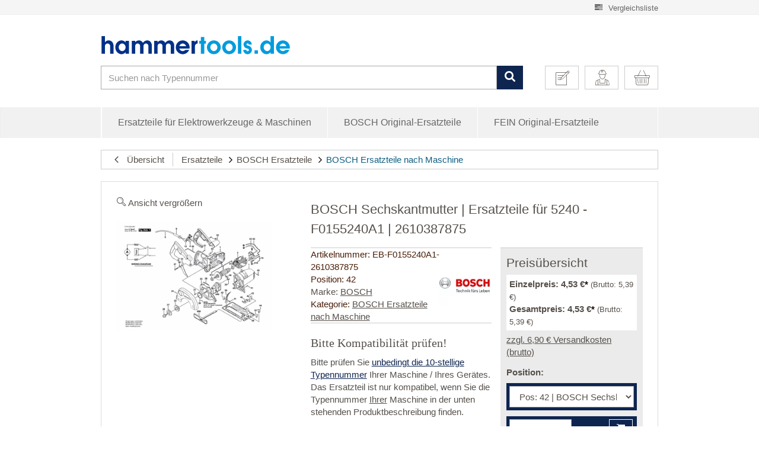

--- FILE ---
content_type: text/html; charset=iso-8859-1
request_url: https://hammertools.de/bosch-5240-f0155240a1-ersatzteile_eb-f0155240a1-2610387875
body_size: 42258
content:
<!DOCTYPE html>
<html lang="de">
<head>
<meta http-equiv="content-type" content="text/html; charset=iso-8859-1">
<style type="text/css">.ccm-modal.ccm-show {width:100%!important; height:100%!important;background-color: rgba(0,0,0,.3);}</style>
<script src="https://cloud.ccm19.de/app.js?apiKey=dc6a63d86f3ec659a4f1b8dbe225c13e33b1bcc033fc4950&amp;domain=64b10163cb0b3ace480586e2" referrerpolicy="origin"></script><script data-cmp-vendor="s905" type="text/plain" class="cmplazyload">(function(w,d,s,l,i){w[l]=w[l]||[];w[l].push({'gtm.start':
new Date().getTime(),event:'gtm.js'});var f=d.getElementsByTagName(s)[0],
j=d.createElement(s),dl=l!='dataLayer'?'&l='+l:'';j.async=true;j.src=
'//www.googletagmanager.com/gtm.js?id='+i+dl;f.parentNode.insertBefore(j,f);
})(window,document,'script','dataLayer2','GTM-M9PT98W');</script><meta http-equiv="content-language" content="de-DE">
<meta name="description" content="BOSCH Sechskantmutter | Ersatzteile für 5240 - F0155240A1 | 2610387875">
<meta name="keywords" content="BOSCH Sechskantmutter | Ersatzteile für 5240 - F0155240A1 | 2610387875">
<meta name="author" content="Hammertools">
<meta name="viewport" content="width=device-width, initial-scale=1.0, user-scalable=yes">
<meta http-equiv="X-UA-Compatible" content="IE=edge">
<meta name="robots" content="index, follow">
<title>BOSCH Sechskantmutter | Ersatzteile für 5240 - F0155240A1 | 2610387875</title>
<script async src="https://www.googletagmanager.com/gtag/js?id=AW-1069895567"></script><script> window.dataLayer = window.dataLayer || []; function gtag(){dataLayer.push(arguments);} gtag('js', new Date()); gtag('config', 'AW-1069895567');
</script><base href="https://hammertools.de/">
<style type="text/css" data-dropper-inlined="//hammertools.de/includes/plugins/kk_dropper/drops/Shared/framework.css?v=100.15.13">
._t-center{text-align:center}._t-left{text-align:left}._t-right{text-align:right}._v-middle{vertical-align:middle!important}._v-top{vertical-align:top!important}._v-bottom{vertical-align:bottom!important}._v-baseline{vertical-align:baseline!important}._m-0{margin:0!important}._m-0-top{margin-top:0!important}._m-0-bottom{margin-bottom:0!important}._m-0-right{margin-right:0!important}._m-0-left{margin-left:0!important}._m-025{margin:.25em!important}._m-025-top{margin-top:.25em!important}._m-025-bottom{margin-bottom:.25em!important}._m-025-right{margin-right:.25em!important}._m-025-left{margin-left:.25em!important}._m-05{margin:.5em!important}._m-05-top{margin-top:.5em!important}._m-05-bottom{margin-bottom:.5em!important}._m-05-right{margin-right:.5em!important}._m-05-left{margin-left:.5em!important}._m-075{margin:.75em!important}._m-075-top{margin-top:.75em!important}._m-075-bottom{margin-bottom:.75em!important}._m-075-right{margin-right:.75em!important}._m-075-left{margin-left:.75em!important}._m-1{margin:1em!important}._m-1-top{margin-top:1em!important}._m-1-bottom{margin-bottom:1em!important}._m-1-right{margin-right:1em!important}._m-1-left{margin-left:1em!important}._m-125{margin:1.25em!important}._m-125-top{margin-top:1.25em!important}._m-125-bottom{margin-bottom:1.25em!important}._m-125-right{margin-right:1.25em!important}._m-125-left{margin-left:1.25em!important}._m-15{margin:1.5em!important}._m-15-top{margin-top:1.5em!important}._m-15-bottom{margin-bottom:1.5em!important}._m-15-right{margin-right:1.5em!important}._m-15-left{margin-left:1.5em!important}._m-175{margin:1.75em!important}._m-175-top{margin-top:1.75em!important}._m-175-bottom{margin-bottom:1.75em!important}._m-175-right{margin-right:1.75em!important}._m-175-left{margin-left:1.75em!important}._m-2{margin:2em!important}._m-2-top{margin-top:2em!important}._m-2-bottom{margin-bottom:2em!important}._m-2-right{margin-right:2em!important}._m-2-left{margin-left:2em!important}._m-25{margin:2.5em!important}._m-25-top{margin-top:2.5em!important}._m-25-bottom{margin-bottom:2.5em!important}._m-25-right{margin-right:2.5em!important}._m-25-left{margin-left:2.5em!important}._m-3{margin:3em!important}._m-3-top{margin-top:3em!important}._m-3-bottom{margin-bottom:3em!important}._m-3-right{margin-right:3em!important}._m-3-left{margin-left:3em!important}._m-4{margin:4em!important}._m-4-top{margin-top:4em!important}._m-4-bottom{margin-bottom:4em!important}._m-4-right{margin-right:4em!important}._m-4-left{margin-left:4em!important}._m-5{margin:5em!important}._m-5-top{margin-top:5em!important}._m-5-bottom{margin-bottom:5em!important}._m-5-right{margin-right:5em!important}._m-5-left{margin-left:5em!important}._p-0{padding:0!important}._p-0-top{padding-top:0!important}._p-0-bottom{padding-bottom:0!important}._p-0-right{padding-right:0!important}._p-0-left{padding-left:0!important}._p-025{padding:.25em!important}._p-025-top{padding-top:.25em!important}._p-025-bottom{padding-bottom:.25em!important}._p-025-right{padding-right:.25em!important}._p-025-left{padding-left:.25em!important}._p-05{padding:.5em!important}._p-05-top{padding-top:.5em!important}._p-05-bottom{padding-bottom:.5em!important}._p-05-right{padding-right:.5em!important}._p-05-left{padding-left:.5em!important}._p-075{padding:.75em!important}._p-075-top{padding-top:.75em!important}._p-075-bottom{padding-bottom:.75em!important}._p-075-right{padding-right:.75em!important}._p-075-left{padding-left:.75em!important}._p-1{padding:1em!important}._p-1-top{padding-top:1em!important}._p-1-bottom{padding-bottom:1em!important}._p-1-right{padding-right:1em!important}._p-1-left{padding-left:1em!important}._p-125{padding:1.25em!important}._p-125-top{padding-top:1.25em!important}._p-125-bottom{padding-bottom:1.25em!important}._p-125-right{padding-right:1.25em!important}._p-125-left{padding-left:1.25em!important}._p-15{padding:1.5em!important}._p-15-top{padding-top:1.5em!important}._p-15-bottom{padding-bottom:1.5em!important}._p-15-right{padding-right:1.5em!important}._p-15-left{padding-left:1.5em!important}._p-175{padding:1.75em!important}._p-175-top{padding-top:1.75em!important}._p-175-bottom{padding-bottom:1.75em!important}._p-175-right{padding-right:1.75em!important}._p-175-left{padding-left:1.75em!important}._p-2{padding:2em!important}._p-2-top{padding-top:2em!important}._p-2-bottom{padding-bottom:2em!important}._p-2-right{padding-right:2em!important}._p-2-left{padding-left:2em!important}._p-25{padding:2.5em!important}._p-25-top{padding-top:2.5em!important}._p-25-bottom{padding-bottom:2.5em!important}._p-25-right{padding-right:2.5em!important}._p-25-left{padding-left:2.5em!important}._p-3{padding:3em!important}._p-3-top{padding-top:3em!important}._p-3-bottom{padding-bottom:3em!important}._p-3-right{padding-right:3em!important}._p-3-left{padding-left:3em!important}._p-4{padding:4em!important}._p-4-top{padding-top:4em!important}._p-4-bottom{padding-bottom:4em!important}._p-4-right{padding-right:4em!important}._p-4-left{padding-left:4em!important}._p-5{padding:5em!important}._p-5-top{padding-top:5em!important}._p-5-bottom{padding-bottom:5em!important}._p-5-right{padding-right:5em!important}._p-5-left{padding-left:5em!important}._fs-0{font-size:0!important}._fs-01{font-size:.1em!important}._fs-02{font-size:.2em!important}._fs-03{font-size:.3em!important}._fs-04{font-size:.4em!important}._fs-05{font-size:.5em!important}._fs-06{font-size:.6em!important}._fs-07{font-size:.7em!important}._fs-075{font-size:.75em!important}._fs-08{font-size:.8em!important}._fs-09{font-size:.9em!important}._fs-095{font-size:.95em!important}._fs-1{font-size:1em!important}._fs-11{font-size:1.1em!important}._fs-12{font-size:1.2em!important}._fs-13{font-size:1.3em!important}._fs-14{font-size:1.4em!important}._fs-15{font-size:1.5em!important}._fs-16{font-size:1.6em!important}._fs-17{font-size:1.7em!important}._fs-18{font-size:1.8em!important}._fs-19{font-size:1.9em!important}._fs-2{font-size:2em!important}._fs-25{font-size:2.5em!important}._fs-3{font-size:3em!important}._fs-35{font-size:3.5em!important}._fs-4{font-size:4em!important}._fs-5{font-size:5em!important}._fs-6{font-size:6em!important}._fs-7{font-size:7em!important}._left{float:left!important}._right{float:right!important}._fw-light{font-weight:300!important}._fw-normal{font-weight:normal!important}._fw-bold{font-weight:bold!important}._fw-heavy{font-weight:800!important}._lh-normal{line-height:normal!important}._lh-0{line-height:0!important}._lh-1{line-height:1!important}._lh-11{line-height:1.1!important}._lh-12{line-height:1.2!important}._lh-13{line-height:1.3!important}._lh-14{line-height:1.4!important}._lh-15{line-height:1.5!important}._lh-2{line-height:1.5!important}._relative{position:relative}._absolute{position:absolute}._static{position:static}._d-block{display:block}._d-inline{display:inline}._d-inline-block{display:inline-block}._d-table{display:table}._d-table-row{display:table-row}._d-table-cell{display:table-cell}._hcenter{display:table;margin-left:auto;margin-right:auto}._br-0{border-radius:0!important}._br-2{border-radius:2px!important}._b-left{border-left:1px solid #ddd!important}._b-right{border-right:1px solid #ddd!important}._b-top{border-top:1px solid #ddd!important}._b-bottom{border-bottom:1px solid #ddd!important}._b-all{border:1px solid #ddd!important}._b-none{border:0 none!important}._c-default{cursor:default!important}._c-pointer{cursor:pointer!important}._click-through{pointer-events:none!important}._o-0{opacity:0!important}._o-01{opacity:.1!important}._o-02{opacity:.2!important}._o-03{opacity:.3!important}._o-04{opacity:.4!important}._o-05{opacity:.5!important}._o-06{opacity:.6!important}._o-07{opacity:.7!important}._o-08{opacity:.8!important}._o-09{opacity:.9!important}._o-1{opacity:1!important}._o-1-hover:hover{opacity:1!important}._w-5{width:5%!important}._w-10{width:10%!important}._w-15{width:15%!important}._w-20{width:20%!important}._w-25{width:25%!important}._w-30{width:30%!important}._w-33{width:33.333333333333333%!important}._w-35{width:35%!important}._w-30{width:30%!important}._w-40{width:40%!important}._w-50{width:50%!important}._w-60{width:60%!important}._w-66{width:66%!important}._w-70{width:70%!important}._w-75{width:75%!important}._w-80{width:80%!important}._w-85{width:85%!important}._w-90{width:90%!important}._w-95{width:95%!important}._w-98{width:98%!important}._w-100{width:100%!important}
</style>
<style type="text/css" data-dropper-inlined="//hammertools.de/includes/plugins/kk_dropper/drops/Shared/kkItemSlider/kkItemSlider.css?v=100.15.13">
.kk-item-slider-style-wrap,.kk-item-slider-style-wrap *{-moz-box-sizing:border-box;-webkit-box-sizing:border-box;box-sizing:border-box}.kk-item-slider-style-wrap .kk-item-slider{-webkit-transition:opacity 300ms;-moz-transition:opacity 300ms;transition:opacity 300ms}.kk-item-slider-style-wrap.has-nav.kk-slider-horizontal .kk-item-slider{padding:0 30px}.kk-item-slider-style-wrap.has-nav.kk-slider-vertical .kk-item-slider{padding:30px 0;overflow:hidden}.kk-item-slider-style-wrap{position:relative;display:inline-block;width:100%}.kk-item-slider-root{overflow:hidden!important;position:relative!important;padding:0!important;margin:0!important;width:100%;height:100%}.kk-slider-vertical .kk-slider-item{width:auto}.kk-slider-vertical .kk-item-slider{overflow:hidden}.kk-item-slider{white-space:nowrap;overflow:hidden}.kk-item-slider.initialized{position:absolute!important;padding:0!important;margin:0!important;top:0;left:0;white-space:nowrap!important;overflow:visible!important}.kk-slider-item{margin:0!important;min-width:0!important;-webkit-transition:none!important;-moz-transition:none!important;transition:none!important;display:inline-block!important;white-space:normal}.kk-item-slider-prev,.kk-item-slider-next{position:absolute;cursor:pointer;opacity:.5;-webkit-user-select:none;-moz-user-select:none;-ms-user-select:none;user-select:none;-webkit-transition:opacity 100ms;-moz-transition:opacity 100ms;transition:opacity 100ms}.kk-slider-horizontal .kk-item-slider-prev,.kk-slider-horizontal .kk-item-slider-next{top:0;bottom:0;width:30px;background:url(/includes/plugins/kk_dropper/drops/Shared/kkItemSlider/img/arrow-left.png) no-repeat center center;background-size:20px auto}.kk-slider-horizontal .kk-item-slider-prev{left:0}.kk-slider-horizontal .kk-item-slider-next{right:0;background-image:url(/includes/plugins/kk_dropper/drops/Shared/kkItemSlider/img/arrow-right.png)}.kk-slider-vertical .kk-item-slider-prev,.kk-slider-vertical .kk-item-slider-next{left:0;right:0;height:30px;background:url(/includes/plugins/kk_dropper/drops/Shared/kkItemSlider/img/arrow-up.png) no-repeat center center;background-size:auto 20px}.kk-slider-vertical .kk-item-slider-prev{top:0}.kk-slider-vertical .kk-item-slider-next{bottom:0;background-image:url(/includes/plugins/kk_dropper/drops/Shared/kkItemSlider/img/arrow-down.png)}.kk-item-slider-prev:hover,.kk-item-slider-next:hover{opacity:1}.kk-item-slider-prev.disallowed,.kk-item-slider-next.disallowed{opacity:.15}.kk-item-slider-style-wrap.all-visible .kk-item-slider-prev,.kk-item-slider-style-wrap.all-visible .kk-item-slider-next{display:none}.kk-item-slider.kk-slider-items-1>div,.kk-item-slider.items-1>li{width:100%}.kk-item-slider.kk-slider-items-2>div,.kk-item-slider.kk-slider-items-2>li{width:50%}.kk-item-slider.kk-slider-items-3>div,.kk-item-slider.kk-slider-items-3>li{width:33.3%}.kk-item-slider.kk-slider-items-4>div,.kk-item-slider.kk-slider-items-4>li{width:25%}.kk-item-slider.kk-slider-items-5>div,.kk-item-slider.kk-slider-items-5>li{width:20%}.kk-item-slider.kk-slider-items-6>div,.kk-item-slider.kk-slider-items-6>li{width:16.66%}.kk-item-slider.kk-slider-items-7>div,.kk-slider-items-7>li{width:14.28%}.kk-item-slider.kk-item-slider.kk-slider-items-8>div,.kk-item-slider.kk-slider-items-8>li{width:12.5%}
</style>
<style type="text/css" data-dropper-inlined="//hammertools.de/includes/plugins/kk_dropper/drops/KK_FlexMenu/font/css/kkflexmenu-embedded.css?v=1.0.13"></style>
<style type="text/css" data-dropper-inlined="//hammertools.de/includes/plugins/kk_dropper/drops/KK_FlexMenu/css/flexmenu.css?v=1.0.13">
.kk-fm,.kk-fm *{-moz-box-sizing:border-box;-webkit-box-sizing:border-box;box-sizing:border-box}.kk-fm{width:100%;position:relative;text-align:left}.kk-fm:after{content:"";display:table;clear:both}.kk-fm.kk-fm-mobile{-webkit-transform:translate3d(0,0,0);-moz-transform:translate3d(0,0,0);-ms-transform:translate3d(0,0,0);transform:translate3d(0,0,0)}.kk-fm.kk-fm-mobile:hover{-webkit-transform:none;-moz-transform:none;-ms-transform:none;transform:none}.kk-fm .kk-fm-entry-wrapper{display:-ms-flexbox;display:-webkit-flex;display:flex;-webkit-transition:opacity 100ms ease-in;-moz-transition:opacity 100ms ease-in;transition:opacity 100ms ease-in;max-width:100%;overflow:hidden}@media screen and (max-width:785px){.kk-fm .kk-fm-entry-wrapper{opacity:0}}.kk-fm.kk-fm-initialized .kk-fm-entry-wrapper{opacity:1;overflow:visible}.kk-fm a{pointer-events:none}.kk-fm.kk-fm-initialized a{pointer-events:all}.kk-fm .kk-fm-hidden{display:none!important}.kk-fm.kk-fm-sticky{position:fixed;-webkit-backface-visibility:hidden;-moz-backface-visibility:hidden;backface-visibility:hidden;margin-top:0!important;top:0;z-index:12;-webkit-transform:translate3d(0,0,0);-moz-transform:translate3d(0,0,0);-ms-transform:translate3d(0,0,0);transform:translate3d(0,0,0)}@media screen and (max-width:785px){header .kk-fm{margin-bottom:1em}}.kk-fm .kk-fm-section-heading{font-weight:bold;font-size:1.05em}#header-branding>.kk-fm{margin-top:1em}.kk-fm-entry-visible-xs,.kk-fm-entry-visible-sm,.kk-fm-entry-visible-md,.kk-fm-entry-visible-lg,.kk-fm-entry-visible-sticky{display:none!important}@media screen and (max-width:767px){.kk-fm-entry-visible-xs{display:block!important;display:-ms-flexbox!important;display:-webkit-flex!important;display:flex!important}}@media screen and (min-width:768px) and (max-width:991px){.kk-fm-entry-visible-sm{display:block!important;display:-ms-flexbox!important;display:-webkit-flex!important;display:flex!important}}@media screen and (min-width:992px) and (max-width:1199px){.kk-fm-entry-visible-md{display:block!important;display:-ms-flexbox!important;display:-webkit-flex!important;display:flex!important}}@media screen and (min-width:1200px){.kk-fm-entry-visible-lg{display:block!important;display:-ms-flexbox!important;display:-webkit-flex!important;display:flex!important}}.kk-fm.kk-fm-sticky .kk-fm-entry.kk-fm-entry-hidden-sticky,.kk-fm .kk-fm-entry.kk-fm-entry-visible-sticky{display:none!important}.kk-fm.kk-fm-sticky .kk-fm-entry.kk-fm-entry-visible-sticky{display:block!important;display:-ms-flexbox!important;display:-webkit-flex!important;display:flex!important}.kk-fm .kk-fm-entry-group,.kk-fm .kk-fm-hidden-entries-container{display:-ms-flexbox;display:-webkit-flex;display:flex;-webkit-flex:1 1 auto;-ms-flex:1 1 auto;flex:1 1 auto}.kk-fm .kk-fm-entry-group{-webkit-flex-wrap:nowrap;-ms-flex-wrap:nowrap;flex-wrap:nowrap;white-space:nowrap}.kk-fm .kk-fm-hidden-entries-container{-webkit-flex-wrap:wrap;-ms-flex-wrap:wrap;flex-wrap:wrap;white-space:normal}.kk-fm .kk-fm-entry-group-right{-webkit-justify-content:flex-end;-ms-flex-pack:end;justify-content:flex-end}.kk-fm .kk-fm-entry{display:-ms-flexbox;display:-webkit-flex;display:flex;vertical-align:baseline;border-color:transparent;-webkit-transition:opacity 200ms;-moz-transition:opacity 200ms;transition:opacity 200ms;max-width:100%}.kk-fm .kk-fm-entry .kk-fm-entry-label{padding:1em;display:-ms-flexbox;display:-webkit-flex;display:flex;max-width:100%;overflow:hidden;text-decoration:none;vertical-align:middle;white-space:nowrap;-webkit-align-items:center;-ms-flex-align:center;align-items:center;-webkit-flex:0 1 auto;-ms-flex:0 1 auto;flex:0 1 auto;-webkit-transition:color 200ms,background-color 200ms;-moz-transition:color 200ms,background-color 200ms;transition:color 200ms,background-color 200ms}.kk-fm .kk-fm-entry .kk-fm-entry-label:not([href]){cursor:default}.kk-fm .kk-fm-entry .kk-fm-entry-label:hover{text-decoration:none}.kk-fm .kk-fm-entry-label .kk-fm-caret-down:before{display:inline;margin-left:.5em}.kk-fm .kk-fm-entry-label .kk-fm-entry-icon{max-height:1em;line-height:0;vertical-align:text-bottom;margin-right:.5em}.kk-fm .kk-fm-entry-label .kk-fm-entry-font-icon+span{margin-left:.25em}.kk-fm .kk-fm-entry-group-left .kk-fm-entry{border-right-width:1px;border-right-style:solid}.kk-fm .kk-fm-entry-group-right .kk-fm-entry,.kk-fm .kk-fm-entry-type-toggler{border-left-width:1px;border-left-style:solid}.kk-fm .kk-fm-hidden-entries-container .kk-fm-entry{border-top-width:1px;border-top-style:solid}.kk-fm .kk-fm-entry.kk-fm-entry-type-toggler-left{-webkit-order:-1;-ms-flex-order:-1;order:-1;border-left:0 none;border-right-style:solid;border-right-width:1px}.kk-fm .kk-fm-entry.kk-fm-entry-type-toggler .kk-fm-entry-label{cursor:pointer}.kk-fm .kk-fm-entry-type-logo .kk-fm-entry-label{padding-top:.5em;padding-bottom:.5em;background:none!important}.kk-fm .kk-fm-entry.kk-fm-entry-type-logo .kk-fm-entry-icon{margin-right:0;max-height:2em}.kk-fm .kk-fm-entry.kk-fm-entry-type-search .kk-fm-entry-label{padding:.6em .5em}.kk-fm .kk-fm-entry.kk-fm-entry-type-search .kk-fm-search--wrapper{background:rgba(255,255,255,.15);padding:.4em .5em .4em 1em;-webkit-transition:background 200ms;-moz-transition:background 200ms;transition:background 200ms;border-radius:30px;display:-ms-flexbox;display:-webkit-flex;display:flex;width:100%}.kk-fm .kk-fm-entry.kk-fm-entry-type-search.kk-fm-active .kk-fm-search--wrapper,.kk-fm .kk-fm-entry.kk-fm-entry-type-search.kk-fm-hover .kk-fm-search--wrapper{background:rgba(128,128,128,0)!important}.kk-fm .kk-fm-entry.kk-fm-entry-type-search .kk-fm-search--input{background:none;border-radius:0;border:0 none;outline:none;height:100%;width:130px;text-shadow:none;-webkit-box-shadow:none;box-shadow:none;font-size:1em;padding:0;text-align:left;color:inherit;-webkit-flex:1 1 auto;-ms-flex:1 1 auto;flex:1 1 auto}.kk-fm .kk-fm-entry.kk-fm-entry-type-search .kk-fm-search--input:focus{text-align:left}.kk-fm .kk-fm-search--input::-webkit-input-placeholder{color:inherit!important;opacity:.7}.kk-fm .kk-fm-search--input::-moz-placeholder{color:inherit!important;opacity:.7}.kk-fm .kk-fm-search--input:-moz-placeholder{color:inherit!important;opacity:.7}.kk-fm .kk-fm-search--input:-ms-input-placeholder{color:inherit!important;opacity:.7}.kk-fm .kk-fm-entry.kk-fm-entry-type-search .kk-fm-search--input:focus{text-align:left;outline:none}.kk-fm .kk-fm-entry.kk-fm-entry-type-cart .kk-fm-entry-font-icon{margin-right:0}.kk-fm .kk-fm-entry.kk-fm-entry-type-cart .kk-fm-cart-count{font-weight:bold;margin-right:.5em;font-style:italic;display:inline-block;border:1px solid;line-height:1;border-radius:.7em;padding:.1em .4em}.kk-fm .kk-fm-hidden-entries-container{width:100%;background:rgba(0,0,0,.1)}.kk-fm .kk-fm-hidden-entries-container .kk-fm-entry,.kk-fm .kk-fm-hidden-entries-container .kk-fm-entry .kk-fm-entry-label{width:100%}@media screen and (min-width:786px){.kk-fm .kk-fm-hidden-entries-container .kk-fm-entry{-webkit-flex:1 50%;-ms-flex:1 50%;flex:1 50%}.kk-fm .kk-fm-hidden-entries-container .kk-fm-entry:nth-child(2n){border-left-style:solid;border-left-width:1px}}.kk-fm .kk-fm-hidden-entries-container .kk-fm-entry .kk-fm-entry-label{display:-ms-flexbox;display:-webkit-flex;display:flex}.kk-fm .kk-fm-hidden-entries-container .kk-fm-entry .kk-fm-entry-label--name{-webkit-flex:1 1 auto;-ms-flex:1 1 auto;flex:1 1 auto}.kk-fm .kk-fm-hidden-entries-container .kk-fm-entry .kk-fm-entry-label .kk-fm-caret-down{-webkit-flex:0 1 auto;-ms-flex:0 1 auto;flex:0 1 auto}.kk-fm .kk-fm-hidden-entries-container .kk-fm-entry .kk-fm-submenu{left:0!important;max-width:none!important}.kk-fm .kk-fm-submenu{position:absolute;left:0;right:0;top:100%;background:#fafafa;-webkit-box-shadow:0 9px 37px rgba(0,0,0,.2),0 0 0 1px rgba(0,0,0,.1);box-shadow:0 9px 37px rgba(0,0,0,.2),0 0 0 1px rgba(0,0,0,.1);border-radius:0 0 4px 4px;width:100%;opacity:0;visibility:hidden;z-index:10;pointer-events:none;overflow:hidden;white-space:normal}.kk-fm .kk-fm-entry.kk-fm-active .kk-fm-submenu{opacity:1;z-index:11;pointer-events:all;visibility:visible}.kk-fm.kk-fm-sticky .kk-fm-submenu{overflow-y:auto;max-height:80vh}.kk-fm.kk-fm-mobile .kk-fm-entry .kk-fm-submenu{position:fixed;top:0!important;left:0!important;max-height:none;height:100vh;max-width:1140px;margin:0 auto}.kk-fm.kk-fm-mobile .kk-fm-entry.kk-fm-active .kk-fm-submenu{width:100%;min-width:initial;overflow-y:auto;-webkit-overflow-scrolling:touch;-webkit-backface-visibility:hidden}.kk-fm .kk-fm-submenu .kk-fm-link{color:inherit}.kk-fm .kk-fm-submenu .kk-fm-submenu--info{display:none;text-align:left;overflow:hidden;line-height:1;white-space:nowrap;text-decoration:none;-webkit-align-items:center;-ms-flex-align:center;align-items:center}.kk-fm.kk-fm-mobile .kk-fm-submenu .kk-fm-submenu--info{display:block;display:-ms-flexbox;display:-webkit-flex;display:flex}.kk-fm .kk-fm-submenu--info .kk-fm-submenu--close{float:right;line-height:1;font-size:1.75em;padding:.5em 1em;-webkit-flex:0;-ms-flex:0;flex:0}.kk-fm .kk-fm-submenu--info .kk-fm-link{padding:1em 1.5em;-webkit-flex:1 1 auto;-ms-flex:1 1 auto;flex:1 1 auto;overflow:hidden;-o-text-overflow:ellipsis;text-overflow:ellipsis}.kk-fm .kk-fm-submenu .kk-fm-submenu-loader{display:block;height:0;-webkit-transition:opacity 400ms,margin 400ms,visibility 400ms 0ms;-moz-transition:opacity 400ms,margin 400ms,visibility 400ms 0ms;transition:opacity 400ms,margin 400ms,visibility 400ms 0ms;opacity:1}.kk-fm .kk-fm-submenu.kk-fm-submenu-loaded .kk-fm-submenu-loader{opacity:0;visibility:hidden;margin:0 auto}.kk-fm .kk-fm-submenu .kk-fm-submenu-loader:before{content:"";display:block;position:absolute;top:70px;left:50%;margin-left:-30px;width:60px;height:60px;border-radius:50%;border:1px solid rgba(128,128,128,.5);border-right-color:inherit;-webkit-animation:kk-fm-loader 600ms infinite linear;-moz-animation:kk-fm-loader 600ms infinite linear;animation:kk-fm-loader 600ms infinite linear;-webkit-transform-origin:50% 50%;-moz-transform-origin:50% 50%;-ms-transform-origin:50% 50%;transform-origin:50% 50%}@-webkit-keyframes kk-fm-loader{0%{-webkit-transform:rotate(0deg);transform:rotate(0deg)}100%{-webkit-transform:rotate(359deg);transform:rotate(359deg)}}@-moz-keyframes kk-fm-loader{0%{-moz-transform:rotate(0deg);transform:rotate(0deg)}100%{-moz-transform:rotate(359deg);transform:rotate(359deg)}}@keyframes kk-fm-loader{0%{-webkit-transform:rotate(0deg);-moz-transform:rotate(0deg);-ms-transform:rotate(0deg);transform:rotate(0deg)}100%{-webkit-transform:rotate(359deg);-moz-transform:rotate(359deg);-ms-transform:rotate(359deg);transform:rotate(359deg)}}.kk-fm .kk-fm-submenu .kk-fm-submenu-ajax-content{display:block;width:100%;left:0;right:0;height:200px;opacity:0;min-height:200px;max-height:200px;-webkit-transition:opacity 500ms,max-height 2000ms;-moz-transition:opacity 500ms,max-height 2000ms;transition:opacity 500ms,max-height 2000ms}.kk-fm .kk-fm-submenu.kk-fm-submenu-loaded .kk-fm-submenu-ajax-content{position:static;max-height:5000px;height:auto;opacity:1}.kk-fm.kk-fm-anim-none .kk-fm-submenu{transiton:none}.kk-fm.kk-fm-anim-none .kk-fm-entry.kk-fm-active .kk-fm-submenu{transiton:none}.kk-fm.kk-fm-anim-fade .kk-fm-submenu{-webkit-transition:opacity 200ms,visibility 0ms 200ms;-moz-transition:opacity 200ms,visibility 0ms 200ms;transition:opacity 200ms,visibility 0ms 200ms}.kk-fm.kk-fm-anim-fade .kk-fm-entry.kk-fm-active .kk-fm-submenu{-webkit-transition:opacity 200ms;-moz-transition:opacity 200ms;transition:opacity 200ms}.kk-fm.kk-fm-anim-grow .kk-fm-submenu{-webkit-transform:scaleY(.9);-moz-transform:scaleY(.9);-ms-transform:scaleY(.9);transform:scaleY(.9);-webkit-transform-origin:50% 0%;-moz-transform-origin:50% 0%;-ms-transform-origin:50% 0%;transform-origin:50% 0%;-webkit-transition:transform 0ms 300ms,opacity 300ms,visibility 0ms 300ms;-moz-transition:transform 0ms 300ms,opacity 300ms,visibility 0ms 300ms;transition:transform 0ms 300ms,opacity 300ms,visibility 0ms 300ms}.kk-fm.kk-fm-anim-grow .kk-fm-entry.kk-fm-active .kk-fm-submenu{-webkit-transform:scaleY(1);-moz-transform:scaleY(1);-ms-transform:scaleY(1);transform:scaleY(1);-webkit-transition:transform 300ms,opacity 200ms;-moz-transition:transform 300ms,opacity 200ms;transition:transform 300ms,opacity 200ms}.kk-fm.kk-fm-anim-wobble .kk-fm-submenu{-webkit-transform:rotateX(90deg);-moz-transform:rotateX(90deg);-ms-transform:rotateX(90deg);transform:rotateX(90deg);-webkit-transform-origin:50% 0%;-moz-transform-origin:50% 0%;-ms-transform-origin:50% 0%;transform-origin:50% 0%;-webkit-transition:transform 0ms 300ms,opacity 300ms,visibility 0ms 300ms;-moz-transition:transform 0ms 300ms,opacity 300ms,visibility 0ms 300ms;transition:transform 0ms 300ms,opacity 300ms,visibility 0ms 300ms}.kk-fm.kk-fm-anim-wobble .kk-fm-entry.kk-fm-active .kk-fm-submenu{-webkit-transform:rotateX(0deg);-moz-transform:rotateX(0deg);-ms-transform:rotateX(0deg);transform:rotateX(0deg);-webkit-transition:transform 400ms cubic-bezier(.25,.1,.32,1.89),opacity 150ms;-moz-transition:transform 400ms cubic-bezier(.25,.1,.32,1.89),opacity 150ms;transition:transform 400ms cubic-bezier(.25,.1,.32,1.89),opacity 150ms}@media screen and (max-width:1140px){.kk-fm.kk-fm-mobile .kk-fm-submenu{opacity:0;-webkit-transform:translateX(-100vw);-moz-transform:translateX(-100vw);-ms-transform:translateX(-100vw);transform:translateX(-100vw);-webkit-transform-origin:50% 0%;-moz-transform-origin:50% 0%;-ms-transform-origin:50% 0%;transform-origin:50% 0%;-webkit-transition:transform 300ms ease-in-out,opacity 100ms 200ms,visibility 0ms 300ms!important;-moz-transition:transform 300ms ease-in-out,opacity 100ms 200ms,visibility 0ms 300ms!important;transition:transform 300ms ease-in-out,opacity 100ms 200ms,visibility 0ms 300ms!important}.kk-fm.kk-fm-mobile .kk-fm-entry.kk-fm-active .kk-fm-submenu{opacity:1;-webkit-transform:translateX(0);-moz-transform:translateX(0);-ms-transform:translateX(0);transform:translateX(0);-webkit-transition:transform 250ms ease-out,opacity 50ms!important;-moz-transition:transform 250ms ease-out,opacity 50ms!important;transition:transform 250ms ease-out,opacity 50ms!important}}.kk-fm .kk-fm-boxarea{position:relative;display:-ms-flexbox;display:-webkit-flex;display:flex;-webkit-flex-flow:row wrap;-ms-flex-flow:row wrap;flex-flow:row wrap;padding:1em}.kk-fm .kk-fm-box{display:-ms-flexbox;display:-webkit-flex;display:flex;-webkit-flex-flow:column wrap;-ms-flex-flow:column wrap;flex-flow:column wrap;-webkit-flex:1 0 16.875em;-ms-flex:1 0 16.875em;flex:1 0 16.875em;margin:0;min-width:16.875em;max-width:100%}.kk-fm .kk-fm-box.kk-fm-box-top{-webkit-order:0;-ms-flex-order:0;order:0;-webkit-flex:3 100%;-ms-flex:3 100%;flex:3 100%}.kk-fm .kk-fm-box.kk-fm-box-left{-webkit-order:1;-ms-flex-order:1;order:1}.kk-fm .kk-fm-box.kk-fm-box-center{-webkit-flex:2 0 33.75em;-ms-flex:2 0 33.75em;flex:2 0 33.75em;-webkit-order:2;-ms-flex-order:2;order:2}.kk-fm .kk-fm-box.kk-fm-box-right{-webkit-order:3;-ms-flex-order:3;order:3}.kk-fm .kk-fm-box.kk-fm-box-bottom{-webkit-order:4;-ms-flex-order:4;order:4;-webkit-flex:3 100%;-ms-flex:3 100%;flex:3 100%}.kk-fm-content-wrapper{width:100%;padding:.75em;display:-ms-flexbox;display:-webkit-flex;display:flex;-webkit-flex:auto;-ms-flex:auto;flex:auto}.kk-fm .kk-fm-content{-webkit-flex:auto;-ms-flex:auto;flex:auto;position:relative;width:100%;display:-ms-flexbox;display:-webkit-flex;display:flex;-webkit-flex-direction:column;-ms-flex-direction:column;flex-direction:column}.kk-fm .kk-fm-content.kk-fm-content-framed{background:white;border:1px solid #e0e0e0;border-radius:3px}.kk-fm .kk-fm-content .kk-fm-content-body{position:relative;padding:0;-webkit-flex:1 0 auto;-ms-flex:1 0 auto;flex:1 0 auto}.kk-fm .kk-fm-content.kk-fm-content-framed .kk-fm-content-body{padding:1.5em}.kk-fm .kk-fm-content.kk-fm-content-framed .kk-fm-content-body.kk-fm-content-body--nopadding{padding:0}.kk-fm .kk-fm-content-title{margin:0;border-bottom:1px solid #e0e0e0;-webkit-flex:0 1 auto;-ms-flex:0 1 auto;flex:0 1 auto}.kk-fm .kk-fm-content-framed .kk-fm-content-title{padding:.75em 1.5em}.kk-fm .kk-fm-content.kk-fm-content-unframed .kk-fm-content-title{text-align:left;padding:.75em 0;margin-bottom:1.5em}.kk-fm .kk-fm-content-body>*:first-child{margin-top:0!important}.kk-fm .kk-fm-content-body>*:last-child{margin-bottom:0!important}.kk-fm .kk-fm-img{max-width:100%}.kk-fm .kk-fm-listing{clear:both;display:inline-block;width:100%}.kk-fm-grid{display:block!important;text-align:left;width:100%;padding:0}.kk-fm-grid:after{content:"";clear:both;display:block}.kk-fm-grid-item{display:block!important;float:left;margin:0!important}.kk-fm .kk-fm-content-description--image{float:left;margin:0 1.5em .5em 0}.kk-fm .kk-fm-content-description--text{opacity:.8}.kk-fm .kk-fm-content-description--title{color:inherit;font-size:1.75em;line-height:1.1}.kk-fm .kk-fm-content-description--title+.kk-fm-content-description--text{margin-top:.75em}@media screen and (max-width:767px){.kk-fm .kk-fm-content-description--title{font-size:1.5em}}.kk-fm .kk-fm-listing .kk-fm-listing--item{display:block;float:left}.kk-fm .kk-fm-listing .kk-fm-listing--item-wrapper{padding:.75em;text-align:center}.kk-fm .kk-fm-listing .kk-fm-listing--item-name{display:block;margin-top:.5em;white-space:nowrap}.kk-fm .kk-fm-listing--slider .kk-fm-listing--item{float:none;width:auto;min-width:0}.kk-fm .kk-fm-listing--slider .kk-fm-listing--item-name{overflow:hidden;-o-text-overflow:ellipsis;text-overflow:ellipsis}.kk-fm .kk-fm-content-body .kk-fm-listing--linklist{display:inline-block}.kk-fm .kk-fm-listing--linklist-level0{display:block;padding:0 2em 0 0;float:left}.kk-fm .kk-fm-listing--linklist-label{padding:.25em 0;display:block}.kk-fm .kk-fm-listing--linklist-level0>.kk-fm-listing--linklist-label{display:block;white-space:normal}.kk-fm .kk-fm-listing--linklist-level1>.kk-fm-listing--linklist-label{white-space:nowrap;overflow:hidden;-o-text-overflow:ellipsis;text-overflow:ellipsis}.kk-fm .kk-fm-listing--linklist-group{margin-top:.25em;margin-bottom:1em}.kk-fm .kk-fm-listing--item-more{font-style:italic;white-space:nowrap;opacity:.7;font-size:.95em}.kk-fm .kk-fm-listing--index-group{display:block;padding:0 2em .5em 0;float:left}.kk-fm .kk-fm-listing--index-letter{font-size:1.1em;display:block}
</style>
<style type="text/css" data-dropper-inlined="//hammertools.de/includes/plugins/kk_dropper/drops/KK_FlexLayout/gridsystem.css?v=1.0.9">
.kk-flexlayout,.grid-system,.grid-system .grid-space,.grid-system .grid-system-row{-moz-box-sizing:border-box;-webkit-box-sizing:border-box;box-sizing:border-box;display:block}.grid-system,.kk-flexlayout{display:inline-block;width:100%;vertical-align:top}.kk-flexlayout{display:block}.grid-system .grid-system-row{display:block;display:-webkit-flex;display:-ms-flexbox;display:-webkit-flex;display:flex}.grid-system .grid-space{display:block;float:left}.grid-system .grid-clear{clear:both;display:block;-webkit-flex:0;-ms-flex:0;flex:0;line-height:0;width:100%}.grid-system.equal-spaces>.grid-system-row>.grid-space.equal-space{display:-webkit-flex;display:-ms-flexbox;display:-webkit-flex;display:flex;-webkit-flex:auto;-ms-flex:auto;flex:auto;-webkit-flex-direction:column;-ms-flex-direction:column;flex-direction:column}.grid-system.equal-spaces>.grid-system-row>.grid-space.equal-space>div{-webkit-flex:auto;-ms-flex:auto;flex:auto}
</style>
<meta name="kk-dropper-stylesheets" content="">
<link type="image/x-icon" href="templates/ht/themes/base/images/favicon.ico" rel="shortcut icon">
<link rel="image_src" href="https://hammertools.de/media/image/product/182861/lg/bosch-5240-f0155240a1-ersatzteile_eb-f0155240a1-2610387875.png">
<meta property="og:image" content="https://hammertools.de/media/image/product/182861/lg/bosch-5240-f0155240a1-ersatzteile_eb-f0155240a1-2610387875.png">
<meta property="og:image:alt" content="BOSCH Sechskantmutter | Ersatzteile f&amp;uuml;r 5240 - F0155240A1 | 2610387875">
<meta property="twitter:image" content="https://hammertools.de/media/image/product/182861/lg/bosch-5240-f0155240a1-ersatzteile_eb-f0155240a1-2610387875.png">
<meta property="twitter:image:alt" content="BOSCH Sechskantmutter | Ersatzteile f&amp;uuml;r 5240 - F0155240A1 | 2610387875">
<meta property="og:locale" content="de_DE">
<meta property="og:type" content="product">
<meta property="og:site_name" content="Hammertools">
<meta property="og:title" content="BOSCH Sechskantmutter | Ersatzteile f&amp;uuml;r 5240 - F0155240A1 | 2610387875">
<meta property="og:description" content="BOSCH Sechskantmutter | Ersatzteile für 5240 - F0155240A1 | 2610387875">
<meta property="og:url" content="https://hammertools.de/bosch-5240-f0155240a1-ersatzteile_eb-f0155240a1-2610387875">
<meta name="twitter:card" content="product">
<meta name="twitter:site" content="@hammertools">
<meta name="twitter:creator" content="@hammertools">
<meta name="twitter:title" content="BOSCH Sechskantmutter | Ersatzteile f&amp;uuml;r 5240 - F0155240A1 | 2610387875">
<meta name="twitter:description" content="BOSCH Sechskantmutter | Ersatzteile für 5240 - F0155240A1 | 2610387875">
<meta property="fb:pages" content="517026185095810">
<meta property="fb:app_id" content="517026185095810">
<style>body.och .main-wrapper{display: none;}</style>
<noscript><style>body.och .main-wrapper{display: block;}</style></noscript>
<link type="text/css" href="asset/ht.css?v=4.05" rel="preload" as="style" onload="this.onload=null;this.rel='stylesheet';document.addEventListener('DOMContentLoaded', function() {document.body.classList.remove('och');});">
<noscript><link rel="stylesheet" href="asset/ht.css?v=4.05"></noscript>
<link type="text/css" href="asset/plugin_css?v=4.05" rel="preload" as="style" onload="this.onload=null;this.rel='stylesheet'">
<noscript><link rel="stylesheet" href="asset/plugin_css?v=4.05"></noscript>
<link rel="search" type="application/opensearchdescription+xml" title="Suche auf Hammertools.de" href="https://hammertools.de/opensearchdescription.xml">
<script type="application/ld+json"> { "@context": "http://schema.org", "@type": "WebSite", "url": "https://hammertools.de/", "potentialAction": { "@type": "SearchAction", "target": "https://hammertools.de/navi.php?qs={search_term_string}", "query-input": "required name=search_term_string" } }
</script><script src="/templates/ht/js/jquery-1.12.0.min.js"></script><script> var head_conf={head:"jtl",screens:[480,768,992,1200]}; (function(n,t){"use strict";function w(){}function u(n,t){if(n){typeof n=="object"&&(n=[].slice.call(n));for(var i=0,r=n.length;i<r;i++)t.call(n,n[i],i)}}function it(n,i){var r=Object.prototype.toString.call(i).slice(8,-1);return i!==t&&i!==null&&r===n}function s(n){return it("Function",n)}function a(n){return it("Array",n)}function et(n){var i=n.split("/"),t=i[i.length-1],r=t.indexOf("?");return r!==-1?t.substring(0,r):t}function f(n){(n=n||w,n._done)||(n(),n._done=1)}function ot(n,t,r,u){var f=typeof n=="object"?n:{test:n,success:!t?!1:a(t)?t:[t],failure:!r?!1:a(r)?r:[r],callback:u||w},e=!!f.test;return e&&!!f.success?(f.success.push(f.callback),i.load.apply(null,f.success)):e||!f.failure?u():(f.failure.push(f.callback),i.load.apply(null,f.failure)),i}function v(n){var t={},i,r;if(typeof n=="object")for(i in n)!n[i]||(t={name:i,url:n[i]});else t={name:et(n),url:n};return(r=c[t.name],r&&r.url===t.url)?r:(c[t.name]=t,t)}function y(n){n=n||c;for(var t in n)if(n.hasOwnProperty(t)&&n[t].state!==l)return!1;return!0}function st(n){n.state=ft;u(n.onpreload,function(n){n.call()})}function ht(n){n.state===t&&(n.state=nt,n.onpreload=[],rt({url:n.url,type:"cache"},function(){st(n)}))}function ct(){var n=arguments,t=n[n.length-1],r=[].slice.call(n,1),f=r[0];return(s(t)||(t=null),a(n[0]))?(n[0].push(t),i.load.apply(null,n[0]),i):(f?(u(r,function(n){s(n)||!n||ht(v(n))}),b(v(n[0]),s(f)?f:function(){i.load.apply(null,r)})):b(v(n[0])),i)}function lt(){var n=arguments,t=n[n.length-1],r={};return(s(t)||(t=null),a(n[0]))?(n[0].push(t),i.load.apply(null,n[0]),i):(u(n,function(n){n!==t&&(n=v(n),r[n.name]=n)}),u(n,function(n){n!==t&&(n=v(n),b(n,function(){y(r)&&f(t)}))}),i)}function b(n,t){if(t=t||w,n.state===l){t();return}if(n.state===tt){i.ready(n.name,t);return}if(n.state===nt){n.onpreload.push(function(){b(n,t)});return}n.state=tt;rt(n,function(){n.state=l;t();u(h[n.name],function(n){f(n)});o&&y()&&u(h.ALL,function(n){f(n)})})}function at(n){n=n||"";var t=n.split("?")[0].split(".");return t[t.length-1].toLowerCase()}function rt(t,i){function e(t){t=t||n.event;u.onload=u.onreadystatechange=u.onerror=null;i()}function o(f){f=f||n.event;(f.type==="load"||/loaded|complete/.test(u.readyState)&&(!r.documentMode||r.documentMode<9))&&(n.clearTimeout(t.errorTimeout),n.clearTimeout(t.cssTimeout),u.onload=u.onreadystatechange=u.onerror=null,i())}function s(){if(t.state!==l&&t.cssRetries<=20){for(var i=0,f=r.styleSheets.length;i<f;i++)if(r.styleSheets[i].href===u.href){o({type:"load"});return}t.cssRetries++;t.cssTimeout=n.setTimeout(s,250)}}var u,h,f;i=i||w;h=at(t.url);h==="css"?(u=r.createElement("link"),u.type="text/"+(t.type||"css"),u.rel="stylesheet",u.href=t.url,t.cssRetries=0,t.cssTimeout=n.setTimeout(s,500)):(u=r.createElement("script"),u.type="text/"+(t.type||"javascript"),u.src=t.url);u.onload=u.onreadystatechange=o;u.onerror=e;u.async=!1;u.defer=!1;t.errorTimeout=n.setTimeout(function(){e({type:"timeout"})},7e3);f=r.head||r.getElementsByTagName("head")[0];f.insertBefore(u,f.lastChild)}function vt(){for(var t,u=r.getElementsByTagName("script"),n=0,f=u.length;n<f;n++)if(t=u[n].getAttribute("data-headjs-load"),!!t){i.load(t);return}}function yt(n,t){var v,p,e;return n===r?(o?f(t):d.push(t),i):(s(n)&&(t=n,n="ALL"),a(n))?(v={},u(n,function(n){v[n]=c[n];i.ready(n,function(){y(v)&&f(t)})}),i):typeof n!="string"||!s(t)?i:(p=c[n],p&&p.state===l||n==="ALL"&&y()&&o)?(f(t),i):(e=h[n],e?e.push(t):e=h[n]=[t],i)}function e(){if(!r.body){n.clearTimeout(i.readyTimeout);i.readyTimeout=n.setTimeout(e,50);return}o||(o=!0,vt(),u(d,function(n){f(n)}))}function k(){r.addEventListener?(r.removeEventListener("DOMContentLoaded",k,!1),e()):r.readyState==="complete"&&(r.detachEvent("onreadystatechange",k),e())}var r=n.document,d=[],h={},c={},ut="async"in r.createElement("script")||"MozAppearance"in r.documentElement.style||n.opera,o,g=n.head_conf&&n.head_conf.head||"head",i=n[g]=n[g]||function(){i.ready.apply(null,arguments)},nt=1,ft=2,tt=3,l=4,p;if(r.readyState==="complete")e();else if(r.addEventListener)r.addEventListener("DOMContentLoaded",k,!1),n.addEventListener("load",e,!1);else{r.attachEvent("onreadystatechange",k);n.attachEvent("onload",e);p=!1;try{p=!n.frameElement&&r.documentElement}catch(wt){}p&&p.doScroll&&function pt(){if(!o){try{p.doScroll("left")}catch(t){n.clearTimeout(i.readyTimeout);i.readyTimeout=n.setTimeout(pt,50);return}e()}}()}i.load=i.js=ut?lt:ct;i.test=ot;i.ready=yt;i.ready(r,function(){y()&&u(h.ALL,function(n){f(n)});i.feature&&i.feature("domloaded",!0)})})(window); (function(n,t){"use strict";jQuery["fn"]["ready"]=function(fn){jtl["ready"](function(){jQuery["ready"]["promise"]()["done"](fn)});return jQuery}})(window);
</script><script type="application/ld+json">
{ "@context": "http://schema.org", "@type": "Product", "description": "Sechskantmutter Original Bosch Zubeh&ouml;r / BOSCH Ersatzteil (2610387875) im Ger&auml;t verbaut: 2 Dieses BOSCH Ersatzteil ist mit folgendem Ger&auml;t und Modell kompatibel: BOSCH Ger&auml;tename: 5240 BOSCH Explosionszeichnung: Position 42 BOSCH Typennummer: F0155240A1 BOSCH Typennummer alternative Schreibweisen: F 015 524 0A1, F015 524 0A1, F.015.524.0A1, F-015-524-0A1 Bitte pr&uuml;fen Sie diese Typennummer auf Ihrem Ger&auml;t um die Kompatibilit&auml;t des BOSCH Ersatzteils zu gew&auml;hrleisten. Weitere BOSCH Ersatzteile des Ger&auml;tes 5240 (Handkreiss&auml;ge) mit der Typennummer F0155240A1 finden Sie in der nachfolgenden Darstellung und im Dropdown zu Ihrer Auswahl:", "sku": "EB-F0155240A1-2610387875", "releaseDate": "2016-06-27", "productID": "171239", "gtin14": "04059176173052", "image": "https://hammertools.de/media/image/product/182861/lg/bosch-5240-f0155240a1-ersatzteile_eb-f0155240a1-2610387875.webp", "name": "BOSCH Sechskantmutter | Ersatzteile f&uuml;r 5240 | 2610387875", "review": [{ "@type": "Review", "author": { "@type": "Person", "name": "Hammertools" } }], "brand": { "@type": "Brand", "name": "BOSCH" } , "offers": { "@type": "Offer", "url": "https://hammertools.de/bosch-5240-f0155240a1-ersatzteile_eb-f0155240a1-2610387875", "availability": "http://schema.org/InStock", "price": "5.39", "priceCurrency": "EUR", "priceValidUntil" : "2026-12-31", "shippingDetails": { "@type": "OfferShippingDetails", "shippingRate": { "@type": "MonetaryAmount", "value": "6.90", "currency": "EUR" }, "shippingDestination": { "@type": "DefinedRegion", "addressCountry": "DE" }, "deliveryTime": { "@type": "ShippingDeliveryTime", "handlingTime": { "@type": "QuantitativeValue", "minValue": 0, "maxValue": 1, "unitCode": "DAY" }, "transitTime": { "@type": "QuantitativeValue", "minValue": 1, "maxValue": "64", "unitCode": "DAY" } } },
"hasMerchantReturnPolicy": { "@type": "MerchantReturnPolicy", "applicableCountry": "DE", "returnPolicyCategory": "https://schema.org/MerchantReturnFiniteReturnWindow", "merchantReturnDays": "14", "refundType": "FullRefund", "returnMethod": "https://schema.org/ReturnByMail", "returnFees": "https://schema.org/ReturnShippingFees", "returnShippingFeesAmount": { "@type": "MonetaryAmount", "value": "6.90", "currency": "EUR" }
}, "seller": { "@type": "Organization", "name": "Hammertools" } } }
</script><script type="application/ld+json">
{
"@context": "http://schema.org",
"@type": "BreadcrumbList",
"itemListElement":
[ { "@type": "ListItem", "position": "1", "item": { "@id": "/", "name": "Startseite" } } , { "@type": "ListItem", "position": "2", "item": { "@id": "https://hammertools.de/ersatzteile/", "name": "Ersatzteile" } } , { "@type": "ListItem", "position": "3", "item": { "@id": "https://hammertools.de/ersatzteile/bosch-ersatzteile/", "name": "BOSCH Ersatzteile" } } , { "@type": "ListItem", "position": "4", "item": { "@id": "https://hammertools.de/ersatzteile/bosch-ersatzteile/bosch-ersatzteile-nach-maschine/", "name": "BOSCH Ersatzteile nach Maschine" } } , { "@type": "ListItem", "position": "5", "item": { "@id": "https://hammertools.de/bosch-5240-f0155240a1-ersatzteile", "name": "BOSCH 5240 - F0155240A1" } } ]
}
</script><script type="application/ld+json">
{ "@context": "http://schema.org", "@type": "Organization", "url": "https://hammertools.de", "name": "Hammertools", "logo": "https://hammertools.de/bilder/intern/shoplogo/hammertools_logo.png" , "address": { "@type": "PostalAddress", "streetAddress": "Breitenstrasse 34", "postalCode": "84051", "addressLocality": "Mettenbach", "addressRegion": "Bayern" }
}
</script><script data-cmp-vendor="s26" class="cmplazyload">
var gaProperty = 'G-MV9R6P7BB5'
var disableStr = 'ga-disable-' + gaProperty;
function gaOptoutCheck() { if (window.localStorage) { if (window.localStorage.getItem('gaOptOut') === 'true') { $('#gaOptoutStatus').html('Status: Opt-Out-Cookie ist gesetzt (Tracking inaktiv)'); $('#gaOptoutLink').html('Google Analytics aktivieren'); $('#gaOptoutLink').removeClass('optOut'); $('#gaOptoutLink').addClass('optIn'); } } else { if (document.cookie.indexOf(gaOptOut+'=true')>-1) { $('#gaOptoutStatus').html('Status: Opt-Out-Cookie ist gesetzt (Tracking inaktiv)'); $('#gaOptoutLink').html('Google Analytics aktivieren'); $('#gaOptoutLink').removeClass('optOut'); $('#gaOptoutLink').addClass('optIn'); } }
}
</script><script>
window.dataLayer = window.dataLayer || [];
function gtag() { dataLayer.push(arguments); }
gtag('consent', 'default', { 'ad_storage': 'denied', 'analytics_storage': 'denied', 'wait_for_update': 1500 });
gtag('set', 'ads_data_redaction', true);
</script><script async data-cmp-src="https://www.googletagmanager.com/gtag/js?id=G-MV9R6P7BB5" data-cmp-vendor="s26" class="cmplazyload"></script><script data-cmp-vendor="s26" class="cmplazyload">
var gaOptOut='ga-disable-G-MV9R6P7BB5';
if (window.localStorage) { if (window.localStorage.getItem('gaOptOut') === 'true') window[gaOptOut]=true;
} else { if (document.cookie.indexOf(gaOptOut+'=true')>-1) window[gaOptOut]=true;
}
console.log('GA4 Opt Out Status ga-disable-G-MV9R6P7BB5: ' + window['ga-disable-G-MV9R6P7BB5']);
window.dataLayer = window.dataLayer || [];
function gtag(){dataLayer.push(arguments);}
gtag('set', 'allow_ad_personalization_signals', false);
gtag('js', new Date()); gtag('config', 'G-MV9R6P7BB5', {'anonymize_ip': true});
gtag('config', 'AW-1069895567', {'anonymize_ip': true});
setTimeout("gtag('event','Verweildauer', {'seconds': '15'})",15000);
setTimeout("gtag('event','Verweildauer', {'seconds': '30'})",30000);
setTimeout("gtag('event','Verweildauer', {'seconds': '60'})",60000);
setTimeout("gtag('event','Verweildauer', {'seconds': '120'})",120000);
setTimeout("gtag('event','Verweildauer', {'seconds': '300'})",300000);
</script><script type="text/javascript">
if (typeof gtag === "function") { gtag('event', 'view_item', { 'currency': 'EUR', 'items': [{ 'item_name': 'BOSCH Sechskantmutter | Ersatzteile für 5240 | 2610387875', 'item_id': 'EB-F0155240A1-2610387875', 'price': '5.39', 'item_brand': 'BOSCH', 'item_category': 'BOSCH Ersatzteile nach Maschine', }]
});
}
</script>
</head>
<body data-page="1" class="body-offcanvas och">
<noscript><iframe src="//www.googletagmanager.com/ns.html?id=GTM-M9PT98W" height="0" width="0" style="display:none;visibility:hidden"></iframe></noscript>
<script>document.addEventListener('DOMContentLoaded', function() {document.body.classList.remove('och');});</script><div id="main-wrapper" class="main-wrapper fluid">
<header class="hidden-print container-block" id="evo-nav-wrapper"><div id="top-bar"><div class="container">
<div class="dropper-disclaimer"></div>
<ul class="pull-right"><li class="hidden-xs compare-list-menu">
<a href="#" class="dropdown-toggle" data-toggle="dropdown" aria-expanded="true"><span class="fa fa-tasks"></span><span title="">Vergleichsliste </span></a><ul class="cart-dropdown dropdown-menu dropdown-menu-right" style="border-color: #ccc !important; box-shadow: 2px 2px 3px 0px rgba(106, 106, 106, 0.2) !important; border-radius: 0px !important;"><li style="margin: 0"><span style="padding: 5px; margin-right: 10px;">Bitte fügen Sie mindestens 2 Artikel hinzu, um den Vergleich durchzuführen.</span></li></ul>
</li></ul>
<div id="top-bar-disclaimer">
<div class="col-xs-4 hidden-md hidden-sm hidden-xs pull-left padding-left-none" style="text-align: left;">
<i class="far fa-star"></i><span class="">GRATIS VERSAND AB 200 EUR<sup>*</sup></span>
</div>
<div class="col-xs-5 hidden-md hidden-sm hidden-xs pull-left padding-left-none">
<i class="far fa-money-bill-alt"></i><span class="">MARKENQUALITÄT ZU TOP-PREISEN</span>
</div>
<div class="col-xs-3 hidden-md hidden-sm hidden-xs pull-left padding-left-none">
<i class="far fa-truck"></i><span class="">SCHNELLE LIEFERUNG</span>
</div>
<div class="clearfix"></div>
<style> #top-bar-disclaimer { width: 66.666%; float: left; } #top-bar-disclaimer far, #top-bar-disclaimer fas { max-height: 32px; margin-right:20px; } #top-bar-disclaimer .pull-left { text-align: center; } #top-bar-disclaimer > div > .far, #top-bar-disclaimer > div > .fas { margin-right:10px; } #top-bar-disclaimer .padding-left-none { padding-left:0; } @media (max-width: 1199px) { .mv { padding-left: 0px !important; float: none! important } }
</style>
</div>
</div></div>
<div class="container"><div id="header-branding"><div class="row">
<div class="col-xs-6 col-sm-5 col-md-5 col-lg-4" id="logo"><a href="https://hammertools.de" title="Hammertools"><img src="bilder/intern/shoplogo/hammertools_logo.png" width="320" height="40" alt="Hammertools" class="img-responsive"></a></div>
<div class="visible-xs col-xs-6" style="padding-left: 0 !important;"><div><ul class="header-shop-nav nav navbar-nav force-float horizontal pull-right">
<li class="pull-right cart-menu dropdown" data-toggle="basket-items" id="header-cart-btn-mb">
<a href="https://hammertools.de/warenkorb.php" aria-label="Warenkorb" class="dropdown-toggle" data-toggle="dropdown"><span class="icon-basket pull-left mv"></span><span class="shopping-cart-label hidden-sm hidden-md"> 0,00 &#8364;</span><span class="netto-addition-label hidden-sm hidden-md"> *</span><span class="caret"></span></a><ul class="cart-dropdown dropdown-menu dropdown-menu-right">
<img class="angle-icon" src="/templates/ht/themes/ht/img/menu.png"><li class="cart-dropdown-heading">
<p>Warenkorb </p>
<hr class="margin10">
</li>
<li class="table-responsive"><a href="https://hammertools.de/warenkorb.php">Es befinden sich keine Artikel im Warenkorb</a></li>
</ul>
</li>
<li class="pull-right dropdown" id="header-login-btn">
<a href="#" aria-label="Mein Konto" class="dropdown-toggle" data-toggle="dropdown"><span class="icon-account pull-left mv"></span><span class="hidden-xs hidden-sm hidden-md"> Anmelden </span><i class="caret"></i></a><ul id="login-dropdown" class="dropdown-menu dropdown-menu-right">
<img class="angle-icon" src="/templates/ht/themes/ht/img/menu.png"><li class="login-li">
<span class="pull-left log-in">Anmelden</span><span class="pull-right secure"><span class="fa fa-lock"></span> sicher</span><div class="clearfix"></div>
</li>
<li><form action="https://hammertools.de/Mein-Konto" method="post" class="form">
<input type="hidden" class="jtl_token" name="jtl_token" value="98e92372d8d813231bb9911b192847b8"><fieldset id="quick-login">
<div class="form-group"><input type="text" name="email" id="email_quick" class="form-control" placeholder="Email-Adresse"></div>
<div class="form-group"><input type="password" name="passwort" id="password_quick" class="form-control" placeholder="Passwort"></div>
<div class="form-group forgotPass"><a href="https://hammertools.de/pass.php">Passwort vergessen</a></div>
<div class="form-group">
<input type="hidden" name="login" value="1"><button type="submit" id="submit-btn" class="btn btn-primary btn-block">Anmelden</button>
</div>
</fieldset>
</form></li>
<li class="newCustomer">
<p>Ich bin Neukunde</p>
<a href="https://hammertools.de/registrieren.php">Jetzt kostenlos registrieren</a>
</li>
</ul>
</li>
<li class="col-xs-3 pull-right wish-list-menu" id="header-dropper-service-mobile" style="padding-right: 0 !important;"><a href="#" aria-label="Service" class="dropdown-toggle" data-toggle="dropdown"><span class="icon-merkzettel pull-left"></span><span class="hidden-xs hidden-sm hidden-md">Service</span></a></li>
</ul></div></div>
<div id="shop-nav">
<div class="col-xs-12 col-sm-9 col-md-9 col-lg-4" style="padding-right: 0 !important;"><ul class="col-xs-12 header-shop-nav nav navbar-nav force-float horizontal pull-left" style="padding-right: 0 !important"><li id="search"><form action="navi.php" method="GET"><div class="input-group">
<input name="qs" type="text" class="form-control ac_input" placeholder="Suchen nach Typennummer" autocomplete="off"><span class="input-group-addon"><button type="submit" aria-label="jetzt Suchen"><span class="fa fa-search"></span></button></span>
</div></form></li></ul></div>
<div class="hidden-xs col-sm-3 col-md-3 col-lg-4 pull-right" style="padding-left: 0 !important;">
<ul class="col-xs-12 header-shop-nav nav navbar-nav force-float horizontal pull-right" style="padding-right: 0 !important;">
<li class="col-xs-3 hidden-xs pull-right cart-menu dropdown" data-toggle="basket-items" id="header-cart-btn" style="padding-right: 0 !important;">
<a href="https://hammertools.de/warenkorb.php" aria-label="Warenkorb" class="dropdown-toggle" data-toggle="dropdown"><span class="icon-basket pull-left mv"></span><span class="shopping-cart-label hidden-sm hidden-md"> 0,00 &#8364;</span><span class="netto-addition-label hidden-sm hidden-md"> *</span><span class="caret"></span></a><ul class="cart-dropdown dropdown-menu dropdown-menu-right">
<img class="angle-icon" src="/templates/ht/themes/ht/img/menu.png"><li class="cart-dropdown-heading">
<p>Warenkorb </p>
<hr class="margin10">
</li>
<li class="table-responsive"><a href="https://hammertools.de/warenkorb.php">Es befinden sich keine Artikel im Warenkorb</a></li>
</ul>
</li>
<li class="col-xs-3 pull-right dropdown hidden-xs" id="header-login-btn" style="padding-right: 0 !important;">
<a href="#" aria-label="Mein Konto" class="dropdown-toggle" data-toggle="dropdown"><span class="icon-account pull-left mv"></span><span class="hidden-xs hidden-sm hidden-md"> Anmelden </span><i class="caret"></i></a><ul id="login-dropdown" class="dropdown-menu dropdown-menu-right">
<img class="angle-icon" src="/templates/ht/themes/ht/img/menu.png"><li class="login-li">
<span class="pull-left log-in">Anmelden</span><span class="pull-right secure"><span class="fa fa-lock"></span> sicher</span><div class="clearfix"></div>
</li>
<li><form action="https://hammertools.de/Mein-Konto" method="post" class="form">
<input type="hidden" class="jtl_token" name="jtl_token" value="98e92372d8d813231bb9911b192847b8"><fieldset id="quick-login">
<div class="form-group"><input type="text" name="email" id="email_quick" class="form-control" placeholder="Email-Adresse"></div>
<div class="form-group"><input type="password" name="passwort" id="password_quick" class="form-control" placeholder="Passwort"></div>
<div class="form-group forgotPass"><a href="https://hammertools.de/pass.php">Passwort vergessen</a></div>
<div class="form-group">
<input type="hidden" name="login" value="1"><button type="submit" id="submit-btn" class="btn btn-primary btn-block">Anmelden</button>
</div>
</fieldset>
</form></li>
<li class="newCustomer">
<p>Ich bin Neukunde</p>
<a href="https://hammertools.de/registrieren.php">Jetzt kostenlos registrieren</a>
</li>
</ul>
</li>
<li class="col-xs-3 pull-right wish-list-menu" id="header-dropper-service" style="padding-right: 0 !important;">
<a href="#" aria-label="Service" class="dropdown-toggle" data-toggle="dropdown"><span class="icon-merkzettel pull-left mv"></span><span class="hidden-xs hidden-sm hidden-md">Service</span></a><style>
#evo-nav-wrapper ul.header-shop-nav #header-dropper-service-long-wrapper { padding-top: 17px !important;
}
.dropper-fixed {
width: 500px !important;
}
</style>
<div id="header-dropper-service-long-wrapper">
<div id="header-dropper-service-long"><div class="dropper-fixed row hidden-service">
<img class="angle-icon" src="/templates/ht/themes/ht/img/menu.png"><div class="col-xs-6"><ul>
<li>
<a href="./kontaktformular/" title="Kontaktformular" aria-label="Kontaktformular" style="font-size: 15px; font-weight: bold;">Kontaktformular</a><span class="fa fa-angle-right pull-right"></span>
</li>
<li>
<a href="./mein-konto/" title="Mein Konto" aria-label="Mein Konto" style="font-size: 15px; font-weight: bold;">Mein Konto</a><span class="fa fa-angle-right pull-right"></span>
</li>
<li>
<a href="./mein-konto?bestellungen=1" title="Bestellhistorie" aria-label="Bestellhistorie" style="font-size: 15px; font-weight: bold;">Bestellhistorie</a><span class="fa fa-angle-right pull-right"></span>
</li>
<li>
<a href="./widerrufsrecht/" title="Retoure" aria-label="Retoure" style="font-size: 15px; font-weight: bold;">Retoure</a><span class="fa fa-angle-right pull-right"></span>
</li>
<ul></ul>
</ul></div>
<div class="col-xs-6"><ul>
<li>
<a href="./versandkosten/" title="Versand" aria-label="Versand" style="font-size: 15px; font-weight: bold;">Versand</a><span class="fa fa-angle-right pull-right"></span>
</li>
<li>
<a href="./zahlungsbedingungen/" title="Zahlung" aria-label="Zahlung" style="font-size: 15px; font-weight: bold;">Zahlung</a><span class="fa fa-angle-right pull-right"></span>
</li>
<li>
<a href="./agb/" title="AGB" aria-label="AGB" style="font-size: 15px; font-weight: bold;">AGB</a><span class="fa fa-angle-right pull-right"></span>
</li>
<li>
<a href="./impressum/" title="impressum" aria-label="impressum" style="font-size: 15px; font-weight: bold;">Impressum</a><span class="fa fa-angle-right pull-right"></span>
</li>
</ul></div>
</div></div>
<div class="clear"></div>
</div>
<script>
$(document).ready(function() { $("#header-dropper-service").mouseover(function() { $( "#header-dropper-service-long" ).show(); }).mouseout(function() { $( "#header-dropper-service-long" ).hide(); });
});
</script>
</li>
</ul>
<div class="clear"></div>
</div>
</div>
</div></div></div>
<div id="dropper-main-nav-wrapper">
<nav class="navbar navbar-default"><div class="container">
<style scoped> .kk-fm-fd74cddf-57d9-4cca-b85b-e9dcd3fb2932{ background-color: #f1f1f1;
} .kk-fm-fd74cddf-57d9-4cca-b85b-e9dcd3fb2932 .kk-fm-entry-label{ color: rgb(0, 37, 52);
} .kk-fm-fd74cddf-57d9-4cca-b85b-e9dcd3fb2932 .kk-fm-entry.kk-fm-hover .kk-fm-entry-label,
.kk-fm-fd74cddf-57d9-4cca-b85b-e9dcd3fb2932 .kk-fm-entry.kk-fm-active .kk-fm-entry-label{
color: rgb(0, 37, 52);	background-color: #eee;} .kk-fm-fd74cddf-57d9-4cca-b85b-e9dcd3fb2932 .kk-fm-entry-label.kk-fm-link-active{ } .kk-fm-fd74cddf-57d9-4cca-b85b-e9dcd3fb2932 .kk-fm-submenu .kk-fm-link{ color: inherit;
} .kk-fm-fd74cddf-57d9-4cca-b85b-e9dcd3fb2932 .kk-fm-submenu .kk-fm-submenu--info{ color: rgb(0, 37, 52); background-color: #f1f1f1;
} .kk-fm-fd74cddf-57d9-4cca-b85b-e9dcd3fb2932 .kk-fm-entry{
border-color: #fff;
} .kk-fm-fd74cddf-57d9-4cca-b85b-e9dcd3fb2932 .kk-fm-entry.kk-fm-entry-type-search .kk-fm-search--wrapper{
background: #fff;
} .kk-fm-fd74cddf-57d9-4cca-b85b-e9dcd3fb2932 .kk-fm-submenu{
background: rgb(250, 250, 250);	color: rgb(86, 80, 75);	font-size: 1em;} .kk-fm-fd74cddf-57d9-4cca-b85b-e9dcd3fb2932 .kk-fm-content.kk-fm-content-framed,
.kk-fm-fd74cddf-57d9-4cca-b85b-e9dcd3fb2932 .kk-fm-content-title{
border-color: rgb(250, 250, 250);
}
.kk-fm-fd74cddf-57d9-4cca-b85b-e9dcd3fb2932 .kk-fm-content.kk-fm-content-framed{
background: rgb(250, 250, 250);
} .kk-fm-fd74cddf-57d9-4cca-b85b-e9dcd3fb2932 .kk-fm-section-heading{
font-family: Montserrat, Helvetica, Arial, sans-serif;	font-weight: 600; color: rgb(86, 80, 75);}
.kk-fm-fd74cddf-57d9-4cca-b85b-e9dcd3fb2932 .kk-fm-content-description--title{
font-family: Montserrat, Helvetica, Arial, sans-serif;	font-weight: 600;	color: rgb(86, 80, 75);}
</style>
<nav class="kk-fm kk-fm-fd74cddf-57d9-4cca-b85b-e9dcd3fb2932 kk-fm-anim-grow kk-fm-desktop" data-kkmm-guid="fd74cddf-57d9-4cca-b85b-e9dcd3fb2932"><div class="kk-fm-entry-wrapper">
<div class="kk-fm-entry-group kk-fm-entry-group-left">
<div class="kk-fm-entry kk-fm-entry-type-category kk-fm-entry-category-449 kk-fm-toggle kk-fm-entry-has-submenu" data-menu-group="left" data-menu-guid="caf24188-b2ee-4df4-a1b1-e38074e2fd59" data-menu-priority="3" data-menu-sort="0">
<a class="kk-fm-entry-label kk-fm-link" href="ersatzteile/" title="Ersatzteile online kaufen | Hammertools"><span class="kk-fm-entry-label--name">Ersatzteile für Elektrowerkzeuge &amp; Maschinen</span><i class="kk-fm-caret-down kk-fmi-down-micro"></i></a><div class="kk-fm-submenu " data-dropdown-align="full" data-guid="caf24188-b2ee-4df4-a1b1-e38074e2fd59" style="">
<div class="kk-fm-submenu--info">
<a class="kk-fm-link kk-fm-submenu--info-goto" href="ersatzteile/" title="Ersatzteile online kaufen | Hammertools">Ersatzteile für Elektrowerkzeuge &amp; Maschinen anzeigen <i class="kk-fmi-angle-double-right"></i></a><div class="kk-fm-submenu--close">×</div>
</div>
<div class="kk-fm-boxarea"><div class="kk-fm-box kk-fm-box-top"><div class="kk-fm-content-wrapper"><div class="kk-fm-content kk-fm-content-html kk-fm-content-unframed "><div class="kk-fm-content-body ">
<style>
a.ErsatzteileLinks:hover { text-decoration: underline !important;
}
</style>
<div>
<div style="float: right; width: 48%;"><div>
<span style="font-size: 21px; font-family:'Montserrat', Montserrat sans-serif !important;"> Ihre FEIN Ersatzteil-Suche
</span><div><p> Hier finden Sie eine Anleitung zur Suche nach dem passenden Ersatzteil für Ihre FEIN Maschine.
<span><br><br> &gt; <a class="ErsatzteileLinks" href="./ersatzteile/fein-ersatzteile/" target="_self">FEIN Original-Teile in geprüfter Qualität</a><br> &gt; <a class="ErsatzteileLinks" href="./ersatzteile/fein-ersatzteile/" target="_self">Schnelle und sichere Lieferung</a><br> &gt; <a class="ErsatzteileLinks" href="./ersatzteile/fein-ersatzteile/" target="_self">Kompetente Beratung durch Ihren Fachhandel</a><br><br><strong><a class="ErsatzteileLinks" href="./ersatzteile/fein-ersatzteile/" target="_self">Hinweise zur FEIN Ersatzteil-Suche ...</a></strong></span><br><br></p></div>
<div style="text-align: right; vertical-align: bottom; padding-right: 12px; margin-top: -67px;"><a href="./ersatzteile/fein-ersatzteile/" target="_self"><img loading="lazy" src="/bilder/kk_dropper_uploads/hammertools_ersatzteile_fein.gif" alt="Fein Ersatzteile" width="50"></a></div>
</div></div>
<div style="float: left; width: 48%;"><div><div>
<span style="font-size: 21px; font-family:'Montserrat', Montserrat sans-serif !important;"> Ihre BOSCH Ersatzteil-Suche
</span><div><p><span> Hier finden Sie eine Anleitung zur Suche nach dem passenden Ersatzteil für Ihre BOSCH Maschine.
</span><br><br> &gt; <a class="ErsatzteileLinks" href="./ersatzteile/bosch-ersatzteile/" target="_self">BOSCH Original-Teile in geprüfter Qualität</a><br> &gt; <a class="ErsatzteileLinks" href="./ersatzteile/bosch-ersatzteile/" target="_self">Schnelle und sichere Lieferung</a><br> &gt; <a class="ErsatzteileLinks" href="./ersatzteile/bosch-ersatzteile/" target="_self">Kompetente Beratung durch Ihren Fachhandel</a><br><br><strong><a class="ErsatzteileLinks" href="./ersatzteile/bosch-ersatzteile/" target="_self">Hinweise zur BOSCH Ersatzteil-Suche ...</a></strong><br><br></p></div>
<div style="text-align: right; vertical-align: bottom; padding-right: 12px; margin-top: -60px;"><a href="./ersatzteile/bosch-ersatzteile/" target="_self"><img loading="lazy" src="/bilder/kk_dropper_uploads/hammertools_ersatzteile_bosch.png" alt="BOSCH Ersatzteile" width="140"></a></div>
</div></div></div>
</div>
</div></div></div></div></div>
</div>
</div>
<div class="kk-fm-entry kk-fm-entry-type-category kk-fm-entry-category-450 kk-fm-toggle kk-fm-entry-has-submenu" data-menu-group="left" data-menu-guid="65e78e26-4013-4572-b6f7-0f33e97090c0" data-menu-priority="3" data-menu-sort="1">
<a class="kk-fm-entry-label kk-fm-link" href="ersatzteile/bosch-ersatzteile/" title="BOSCH Ersatzteile online kaufen | Hammertools"><span class="kk-fm-entry-label--name">BOSCH Original-Ersatzteile</span><i class="kk-fm-caret-down kk-fmi-down-micro"></i></a><div class="kk-fm-submenu " data-dropdown-align="full" data-guid="65e78e26-4013-4572-b6f7-0f33e97090c0" style="">
<div class="kk-fm-submenu--info">
<a class="kk-fm-link kk-fm-submenu--info-goto" href="ersatzteile/bosch-ersatzteile/" title="BOSCH Ersatzteile online kaufen | Hammertools">BOSCH Original-Ersatzteile anzeigen <i class="kk-fmi-angle-double-right"></i></a><div class="kk-fm-submenu--close">×</div>
</div>
<div class="kk-fm-boxarea"><div class="kk-fm-box kk-fm-box-top"><div class="kk-fm-content-wrapper"><div class="kk-fm-content kk-fm-content-html kk-fm-content-framed "><div class="kk-fm-content-body ">
<style>
a.ErsatzteileLinks:hover { text-decoration: underline !important;
}
</style>
<div>
<div style="float: right; width: 48%;"><div>
<span style="font-size: 21px; font-family:'Montserrat', Montserrat sans-serif !important;"> Ihre FEIN Ersatzteil-Suche
</span><div><p> Hier finden Sie eine Anleitung zur Suche nach dem passenden Ersatzteil für Ihre FEIN Maschine.
<span><br><br> &gt; <a class="ErsatzteileLinks" href="./ersatzteile/fein-ersatzteile/" target="_self">FEIN Original-Teile in geprüfter Qualität</a><br> &gt; <a class="ErsatzteileLinks" href="./ersatzteile/fein-ersatzteile/" target="_self">Schnelle und sichere Lieferung</a><br> &gt; <a class="ErsatzteileLinks" href="./ersatzteile/fein-ersatzteile/" target="_self">Kompetente Beratung durch Ihren Fachhandel</a><br><br><strong><a class="ErsatzteileLinks" href="./ersatzteile/fein-ersatzteile/" target="_self">Hinweise zur FEIN Ersatzteil-Suche ...</a></strong></span><br><br></p></div>
<div style="text-align: right; vertical-align: bottom; padding-right: 12px; margin-top: -67px;"><a href="./ersatzteile/fein-ersatzteile/" target="_self"><img loading="lazy" src="/bilder/kk_dropper_uploads/hammertools_ersatzteile_fein.gif" alt="Fein Ersatzteile" width="50"></a></div>
</div></div>
<div style="float: left; width: 48%;"><div><div>
<span style="font-size: 21px; font-family:'Montserrat', Montserrat sans-serif !important;"> Ihre BOSCH Ersatzteil-Suche
</span><div><p><span> Hier finden Sie eine Anleitung zur Suche nach dem passenden Ersatzteil für Ihre BOSCH Maschine.
</span><br><br> &gt; <a class="ErsatzteileLinks" href="./ersatzteile/bosch-ersatzteile/" target="_self">BOSCH Original-Teile in geprüfter Qualität</a><br> &gt; <a class="ErsatzteileLinks" href="./ersatzteile/bosch-ersatzteile/" target="_self">Schnelle und sichere Lieferung</a><br> &gt; <a class="ErsatzteileLinks" href="./ersatzteile/bosch-ersatzteile/" target="_self">Kompetente Beratung durch Ihren Fachhandel</a><br><br><strong><a class="ErsatzteileLinks" href="./ersatzteile/bosch-ersatzteile/" target="_self">Hinweise zur BOSCH Ersatzteil-Suche ...</a></strong><br><br></p></div>
<div style="text-align: right; vertical-align: bottom; padding-right: 12px; margin-top: -60px;"><a href="./ersatzteile/bosch-ersatzteile/" target="_self"><img loading="lazy" src="/bilder/kk_dropper_uploads/hammertools_ersatzteile_bosch.png" alt="BOSCH Ersatzteile" width="140"></a></div>
</div></div></div>
</div>
</div></div></div></div></div>
</div>
</div>
<div class="kk-fm-entry kk-fm-entry-type-category kk-fm-entry-category-451 kk-fm-toggle kk-fm-entry-has-submenu" data-menu-group="left" data-menu-guid="8b9ed322-6d24-4325-9bfd-48d3a99186b1" data-menu-priority="3" data-menu-sort="2">
<a class="kk-fm-entry-label kk-fm-link" href="ersatzteile/fein-ersatzteile/" title="FEIN Ersatzteile online kaufen | Hammertools"><span class="kk-fm-entry-label--name">FEIN Original-Ersatzteile</span><i class="kk-fm-caret-down kk-fmi-down-micro"></i></a><div class="kk-fm-submenu " data-dropdown-align="full" data-guid="8b9ed322-6d24-4325-9bfd-48d3a99186b1" style="">
<div class="kk-fm-submenu--info">
<a class="kk-fm-link kk-fm-submenu--info-goto" href="ersatzteile/fein-ersatzteile/" title="FEIN Ersatzteile online kaufen | Hammertools">FEIN Original-Ersatzteile anzeigen <i class="kk-fmi-angle-double-right"></i></a><div class="kk-fm-submenu--close">×</div>
</div>
<div class="kk-fm-boxarea"><div class="kk-fm-box kk-fm-box-top"><div class="kk-fm-content-wrapper"><div class="kk-fm-content kk-fm-content-html kk-fm-content-framed "><div class="kk-fm-content-body ">
<style>
a.ErsatzteileLinks:hover { text-decoration: underline !important;
}
</style>
<div>
<div style="float: right; width: 48%;"><div>
<span style="font-size: 21px; font-family:'Montserrat', Montserrat sans-serif !important;"> Ihre FEIN Ersatzteil-Suche
</span><div><p> Hier finden Sie eine Anleitung zur Suche nach dem passenden Ersatzteil für Ihre FEIN Maschine.
<span><br><br> &gt; <a class="ErsatzteileLinks" href="./ersatzteile/fein-ersatzteile/" target="_self">FEIN Original-Teile in geprüfter Qualität</a><br> &gt; <a class="ErsatzteileLinks" href="./ersatzteile/fein-ersatzteile/" target="_self">Schnelle und sichere Lieferung</a><br> &gt; <a class="ErsatzteileLinks" href="./ersatzteile/fein-ersatzteile/" target="_self">Kompetente Beratung durch Ihren Fachhandel</a><br><br><strong><a class="ErsatzteileLinks" href="./ersatzteile/fein-ersatzteile/" target="_self">Hinweise zur FEIN Ersatzteil-Suche ...</a></strong></span><br><br></p></div>
<div style="text-align: right; vertical-align: bottom; padding-right: 12px; margin-top: -67px;"><a href="./ersatzteile/fein-ersatzteile/" target="_self"><img loading="lazy" src="/bilder/kk_dropper_uploads/hammertools_ersatzteile_fein.gif" alt="Fein Ersatzteile" width="50"></a></div>
</div></div>
<div style="float: left; width: 48%;"><div><div>
<span style="font-size: 21px; font-family:'Montserrat', Montserrat sans-serif !important;"> Ihre BOSCH Ersatzteil-Suche
</span><div><p><span> Hier finden Sie eine Anleitung zur Suche nach dem passenden Ersatzteil für Ihre BOSCH Maschine.
</span><br><br> &gt; <a class="ErsatzteileLinks" href="./ersatzteile/bosch-ersatzteile/" target="_self">BOSCH Original-Teile in geprüfter Qualität</a><br> &gt; <a class="ErsatzteileLinks" href="./ersatzteile/bosch-ersatzteile/" target="_self">Schnelle und sichere Lieferung</a><br> &gt; <a class="ErsatzteileLinks" href="./ersatzteile/bosch-ersatzteile/" target="_self">Kompetente Beratung durch Ihren Fachhandel</a><br><br><strong><a class="ErsatzteileLinks" href="./ersatzteile/bosch-ersatzteile/" target="_self">Hinweise zur BOSCH Ersatzteil-Suche ...</a></strong><br><br></p></div>
<div style="text-align: right; vertical-align: bottom; padding-right: 12px; margin-top: -60px;"><a href="./ersatzteile/bosch-ersatzteile/" target="_self"><img loading="lazy" src="/bilder/kk_dropper_uploads/hammertools_ersatzteile_bosch.png" alt="BOSCH Ersatzteile" width="140"></a></div>
</div></div></div>
</div>
</div></div></div></div></div>
</div>
</div>
</div>
<div class="kk-fm-entry-group kk-fm-entry-group-right"></div>
<div class="kk-fm-entry kk-fm-entry-type-toggler kk-fm-hidden kk-fm-entry-type-toggler-right"><div class="kk-fm-entry-label"><i class="kk-fmi-menu-1"></i></div></div>
</div>
<div class="kk-fm-hidden-entries-container kk-fm-entry-group" style="display: none"></div></nav>
</div></nav><div class="dpfmol"></div>
</div>
<div class="clear"></div></header><div id="content-wrapper"><div class="container">
<div class="breadcrumb-wrapper"><div class=""><div class="hidden-xs">
<ul id="breadcrumb" class="breadcrumb">
<li class="breadcrumb-item first"><a class="overview" href="ersatzteile/bosch-ersatzteile/bosch-ersatzteile-nach-maschine/" title="Zurück zur Übersicht"><span class="fa fa-angle-left"></span>   Übersicht</a></li>
<li class="breadcrumb-item"><a href="ersatzteile/" title="Ersatzteile">Ersatzteile</a></li>
<li class="breadcrumb-item"><a href="ersatzteile/bosch-ersatzteile/" title="BOSCH Ersatzteile">BOSCH Ersatzteile</a></li>
<li class="breadcrumb-item"><a href="ersatzteile/bosch-ersatzteile/bosch-ersatzteile-nach-maschine/" title="BOSCH Ersatzteile nach Maschine">BOSCH Ersatzteile nach Maschine</a></li>
<li class="breadcrumb-item last hidden">BOSCH 5240 - F0155240A1</li>
</ul>
<style>#breadcrumb li.breadcrumb-item:nth-child(4) a {color: #0e5f82 !important;}</style>
</div></div></div>
<div class="col-xs-12">
<div class="visible-lg product-pagination next"></div>
<div class="visible-lg product-pagination previous"></div>
<div class="row"><div id="content" class="col-xs-12"><div id="result-wrapper">
<div class="box-mobile visible-xs "><div class="h1 visible-xs text-center">BOSCH Sechskantmutter | Ersatzteile für 5240 | 2610387875</div></div>
<form id="buy_form" method="post" action="https://hammertools.de/bosch-5240-f0155240a1-ersatzteile_eb-f0155240a1-2610387875">
<input type="hidden" class="jtl_token" name="jtl_token" value="98e92372d8d813231bb9911b192847b8"><div class="row product-primary">
<div class="product-gallery col-sm-4 "><div class="box">
<link rel="preload" as="image" href="media/image/product/182861/md/bosch-5240-f0155240a1-ersatzteile_eb-f0155240a1-2610387875.webp" type="image/webp">
<noscript><img src="media/image/product/182861/md/bosch-5240-f0155240a1-ersatzteile_eb-f0155240a1-2610387875.webp" loading="lazy" alt="BOSCH Sechskantmutter | Ersatzteile für 5240 | 2610387875" fetchpriority="high"></noscript>
<div id="gallery" class="hidden"><a href="media/image/product/182861/lg/bosch-5240-f0155240a1-ersatzteile_eb-f0155240a1-2610387875.webp" title="BOSCH Sechskantmutter | Ersatzteile für 5240 | 2610387875"><img src="media/image/product/182861/md/bosch-5240-f0155240a1-ersatzteile_eb-f0155240a1-2610387875.webp" loading="lazy" alt="BOSCH Sechskantmutter | Ersatzteile für 5240 | 2610387875" data-list='{"xs":{"src":"media\/image\/product\/182861\/xs\/bosch-5240-f0155240a1-ersatzteile_eb-f0155240a1-2610387875.webp","size":{"width":40,"height":28},"type":3,"alt":"BOSCH Sechskantmutter | Ersatzteile f\u00fcr 5240 | 2610387875"},"sm":{"src":"media\/image\/product\/182861\/sm\/bosch-5240-f0155240a1-ersatzteile_eb-f0155240a1-2610387875.webp","size":{"width":130,"height":92},"type":3,"alt":"BOSCH Sechskantmutter | Ersatzteile f\u00fcr 5240 | 2610387875"},"md":{"src":"media\/image\/product\/182861\/md\/bosch-5240-f0155240a1-ersatzteile_eb-f0155240a1-2610387875.webp","size":{"width":320,"height":226},"type":3,"alt":"BOSCH Sechskantmutter | Ersatzteile f\u00fcr 5240 | 2610387875"},"lg":{"src":"media\/image\/product\/182861\/lg\/bosch-5240-f0155240a1-ersatzteile_eb-f0155240a1-2610387875.webp","size":{"width":1168,"height":826},"type":3,"alt":"BOSCH Sechskantmutter | Ersatzteile f\u00fcr 5240 | 2610387875"}}' fetchpriority="high"></a></div>
<div class="pswp" tabindex="-1" role="dialog" aria-hidden="true">
<div class="pswp__bg"></div>
<div class="pswp__scroll-wrap">
<div class="pswp__container">
<div class="pswp__item"></div>
<div class="pswp__item"></div>
<div class="pswp__item"></div>
</div>
<div class="pswp__ui pswp__ui--hidden">
<div class="pswp__top-bar">
<div class="pswp__counter"></div>
<span class="pswp__button pswp__button--close" title="Close (Esc)"></span><span class="pswp__button pswp__button--share" title="Share"></span><span class="pswp__button pswp__button--fs" title="Toggle fullscreen"></span><span class="pswp__button pswp__button--zoom" title="Zoom in/out"></span><div class="pswp__preloader"><div class="pswp__preloader__icn"><div class="pswp__preloader__cut"><div class="pswp__preloader__donut"></div></div></div></div>
</div>
<div class="pswp__share-modal pswp__share-modal--hidden pswp__single-tap"><div class="pswp__share-tooltip"></div></div>
<span class="pswp__button pswp__button--arrow--left" title="Previous (arrow left)"><span class="pswp__button pswp__button--arrow--right" title="Next (arrow right)"><div class="pswp__caption"><div class="pswp__caption__center"></div></div></span></span>
</div>
</div>
</div>
</div></div>
<div class="product-info col-sm-8 "><div class="box">
<div class="product-info-inner clearfix">
<div class="product-headline col-xs-12 hidden-xs"><h1 class="fn product-title">BOSCH Sechskantmutter | Ersatzteile für 5240 - F0155240A1 | 2610387875 </h1></div>
<div class="clearfix"></div>
<div class=" col-md-7 col-description">
<hr class="margin-none">
<div class="col-md-12 align-vertical">
<div class="col-md-9">
<div class="info-essential"><div class="col-description-details">
<p class="text-muted product-sku nom">Artikelnummer: <span>EB-F0155240A1-2610387875</span></p>
<p class="text-muted nom">Position: <span>42</span></p>
</div></div>
<div class="article-brand"><p> Marke: <a href="bosch/">BOSCH</a></p></div>
<div class="product-category word-break">
<span class="text-muted">Kategorie: </span><a href="ersatzteile/bosch-ersatzteile/bosch-ersatzteile-nach-maschine/">BOSCH Ersatzteile nach Maschine</a>
</div>
</div>
<div class="manufacturer-row text-right col-md-3 hidden-sm"><a href="bosch/"><img src="bilder/hersteller/normal/bosch_.webp" alt="BOSCH" class="img-responsive"></a></div>
</div>
<div class="clearfix"></div>
<hr class="margin-none">
<div style="margin-bottom: 10px; margin-top: 20px;"><span style="font-size: 20px; color:red; display: inline;" class="fas fa-exclamation-triangle"><p style="color: #56504b; display: inline; font-weight: normal; font-family: 'Montserrat', Montserrat sans-serif;"> Bitte Kompatibilität prüfen!</p></span></div>
<div style="margin-bottom: 10px">
<span> Bitte prüfen Sie </span><a href="#" class="dropdown-toggle" data-toggle="dropdown" aria-expanded="true"><span class=""></span><span title=""><u>unbedingt die 10-stellige Typennummer</u></span></a><ul class="cart-dropdown dropdown-menu dropdown-menu-right" style="border-color: #ccc !important; box-shadow: 2px 2px 3px 3px rgba(106, 106, 106, 0.2) !important; border-radius: 0px !important;width: 650px;"><span style="padding: 5px; margin-right: 10px;"><img style="max-width:750px; width: 100%; height: 100%;" loading="lazy" src="./bilder/kk_dropper_uploads/BOSCH-Ersatzteile.webp" alt="BOSCH Ersatzteilsuche"></span></ul> Ihrer Maschine / Ihres Gerätes. Das Ersatzteil ist nur kompatibel, wenn Sie die Typennummer <u>Ihrer</u> Maschine in der unten stehenden Produktbeschreibung finden.<br><br>Bitte prüfen Sie ebenfalls detailliert die Explosionszeichnung mit Ihrem Artikelwunsch und der jeweiligen Pos-Nummer. <br><br>Alle Elemente, welche vom schwarzen Strich der Pos-Nummer ausgehend berührt / erfasst werden, gehören zu dieser Pos-Nummer und somit zu diesem Artikel. Jede Pos-Nummer ist ein eigenständiger Artikel, welchen Sie in der Auflistung finden.<br><br> Sie erhalten stets die aktuellste, neueste Produktversion zu der gewählten Pos-Nummer seitens des Herstellers. Es kann daher je nach Gerätealter vorkommen, dass Sie ggf. weitere, zugehörige Elemente, welche an diese Pos-Nummer grenzen, ebenfalls mittauschen müssen.<br><br> Nähere Informationen finden Sie unter dem Link <br><u><a class="ErsatzteilSuche" href="./ersatzteile/bosch-ersatzteile/">Hinweise zu Ihrer BOSCH Ersatzteilsuche</a></u>
</div>
</div>
<div class="col-md-5 col-actions">
<div class="">
<p class="prices-overview">Preisübersicht</p>
<div class="price_wrapper"><div class="price-note-wrapper">
<strong class="price "> Einzelpreis:
<span id="unit-bulk-price">4,53 &#8364;</span><span class="footnote-reference">*</span> <span class="price_brutto_details">(Brutto: <span id="unit-bulk-price-b">5,39 &#8364;</span>)</span><br> Gesamtpreis:
<span id="price-calculated-total">4,53 &#8364;</span><span class="footnote-reference">*</span> <span class="price_brutto_details" style="display: none;">(Brutto: <span id="price-calculated-total-brutto"></span>)</span><meta itemprop="price" content="5,39 &#8364;"></strong><div class="price-note"></div>
</div></div>
</div>
<div class="text-left"><p class="link-shipping-details"><a href="/versandkosten">zzgl. 6,90 &#8364; Versandkosten (brutto)</a></p></div>
<div class="clearfix"></div>
<div class="col-md-12 product-offer">
<link href="https://hammertools.de/bosch-5240-f0155240a1-ersatzteile_eb-f0155240a1-2610387875">
<input type="submit" name="inWarenkorb" value="1" class="hidden"><input type="hidden" name="VariKindArtikel" value="182861"><input type="hidden" id="AktuellerkArtikel" class="current_article" name="a" value="171239"><input type="hidden" name="wke" value="1"><input type="hidden" name="show" value="1"><input type="hidden" name="kKundengruppe" value="1"><input type="hidden" name="kSprache" value="1"><div class="variations switch-variations top15 row"><div class="col-xs-12"><dl>
<dt class="">Position:</dt>
<dd class="col-xs-12 padding-right-none form-group required"><select class="form-control" title="bitte wählen" name="eigenschaftwert[3164]" required><option value="310089" class="variation" data-type="option" data-original="Pos: 1 | BOSCH Gehäusesatz" data-key="3164" data-value="310089" data-content="">Pos: 1 | BOSCH Gehäusesatz</option>
<option value="310090" class="variation" data-type="option" data-original="Pos: 2 | BOSCH Polschuh 230V" data-key="3164" data-value="310090" data-content="">Pos: 2 | BOSCH Polschuh 230V</option>
<option value="310092" class="variation" data-type="option" data-original="Pos: 4 | BOSCH Schalter ROT" data-key="3164" data-value="310092" data-content="">Pos: 4 | BOSCH Schalter ROT</option>
<option value="310093" class="variation" data-type="option" data-original="Pos: 5 | BOSCH Netzanschlussleitung EU 230V 2,7m 2 x 0,75mm H05 VV-F" data-key="3164" data-value="310093" data-content="">Pos: 5 | BOSCH Netzanschlussleitung EU 230V 2,7m 2 x 0,75mm H05 VV-F</option>
<option value="487502" class="variation" data-type="option" data-original="Pos: 6 | BOSCH Tülle" data-key="3164" data-value="487502" data-content="">Pos: 6 | BOSCH Tülle</option>
<option value="310096" class="variation" data-type="option" data-original="Pos: 12 | BOSCH Entstörkondensator" data-key="3164" data-value="310096" data-content="">Pos: 12 | BOSCH Entstörkondensator</option>
<option value="310098" class="variation" data-type="option" data-original="Pos: 23 | BOSCH Scheibe" data-key="3164" data-value="310098" data-content="">Pos: 23 | BOSCH Scheibe</option>
<option value="310099" class="variation" data-type="option" data-original="Pos: 25 | BOSCH Lager" data-key="3164" data-value="310099" data-content="">Pos: 25 | BOSCH Lager</option>
<option value="310100" class="variation" data-type="option" data-original="Pos: 26 | BOSCH Kugellager" data-key="3164" data-value="310100" data-content="">Pos: 26 | BOSCH Kugellager</option>
<option value="310101" class="variation" data-type="option" data-original="Pos: 27 | BOSCH Spannscheibe" data-key="3164" data-value="310101" data-content="">Pos: 27 | BOSCH Spannscheibe</option>
<option value="310102" class="variation" data-type="option" data-original="Pos: 28 | BOSCH Zugfeder" data-key="3164" data-value="310102" data-content="">Pos: 28 | BOSCH Zugfeder</option>
<option value="310103" class="variation" data-type="option" data-original="Pos: 29 | BOSCH Innensechskantschraube M6x14 MM" data-key="3164" data-value="310103" data-content="">Pos: 29 | BOSCH Innensechskantschraube M6x14 MM</option>
<option value="310104" class="variation" data-type="option" data-original="Pos: 30 | BOSCH Scheibe" data-key="3164" data-value="310104" data-content="">Pos: 30 | BOSCH Scheibe</option>
<option value="310105" class="variation" data-type="option" data-original="Pos: 31 | BOSCH Torx-Linsenschraube 8x13" data-key="3164" data-value="310105" data-content="">Pos: 31 | BOSCH Torx-Linsenschraube 8x13</option>
<option value="310106" class="variation" data-type="option" data-original="Pos: 32 | BOSCH Handgriff-Set" data-key="3164" data-value="310106" data-content="">Pos: 32 | BOSCH Handgriff-Set</option>
<option value="310107" class="variation" data-type="option" data-original="Pos: 33 | BOSCH Mutter M6" data-key="3164" data-value="310107" data-content="">Pos: 33 | BOSCH Mutter M6</option>
<option value="310109" class="variation" data-type="option" data-original="Pos: 35 | BOSCH Schutzverkleidung" data-key="3164" data-value="310109" data-content="">Pos: 35 | BOSCH Schutzverkleidung</option>
<option value="310110" class="variation" data-type="option" data-original="Pos: 36 | BOSCH Scheibe DIN 9021-6,4x18x1,6" data-key="3164" data-value="310110" data-content="">Pos: 36 | BOSCH Scheibe DIN 9021-6,4x18x1,6</option>
<option value="310111" class="variation" data-type="option" data-original="Pos: 37 | BOSCH Schraube M6x22 MM" data-key="3164" data-value="310111" data-content="">Pos: 37 | BOSCH Schraube M6x22 MM</option>
<option value="310112" class="variation" data-type="option" data-original="Pos: 38 | BOSCH Sockel" data-key="3164" data-value="310112" data-content="">Pos: 38 | BOSCH Sockel</option>
<option value="310113" class="variation" data-type="option" data-original="Pos: 39 | BOSCH Halter" data-key="3164" data-value="310113" data-content="">Pos: 39 | BOSCH Halter</option>
<option value="310114" class="variation" data-type="option" data-original="Pos: 40 | BOSCH Scharnier" data-key="3164" data-value="310114" data-content="">Pos: 40 | BOSCH Scharnier</option>
<option value="310115" class="variation" data-type="option" data-original="Pos: 41 | BOSCH Stützschraube M6x20 MM" data-key="3164" data-value="310115" data-content="">Pos: 41 | BOSCH Stützschraube M6x20 MM</option>
<option value="310116" class="variation" data-type="option" data-original="Pos: 42 | BOSCH Sechskantmutter" data-key="3164" data-value="310116" data-content="" selected>Pos: 42 | BOSCH Sechskantmutter</option>
<option value="310117" class="variation" data-type="option" data-original="Pos: 43 | BOSCH Stützschraube" data-key="3164" data-value="310117" data-content="">Pos: 43 | BOSCH Stützschraube</option>
<option value="310118" class="variation" data-type="option" data-original="Pos: 44 | BOSCH Flügelschraube" data-key="3164" data-value="310118" data-content="">Pos: 44 | BOSCH Flügelschraube</option>
<option value="310120" class="variation" data-type="option" data-original="Pos: 46 | BOSCH Innensechskantschlüssel 5 MM" data-key="3164" data-value="310120" data-content="">Pos: 46 | BOSCH Innensechskantschlüssel 5 MM</option>
<option value="310121" class="variation" data-type="option" data-original="Pos: 51 | BOSCH Torx-Linsenschraube T20-8x19 MM" data-key="3164" data-value="310121" data-content="">Pos: 51 | BOSCH Torx-Linsenschraube T20-8x19 MM</option>
<option value="310122" class="variation" data-type="option" data-original="Pos: 813 | BOSCH Rillenkugellager 8x22x7" data-key="3164" data-value="310122" data-content="">Pos: 813 | BOSCH Rillenkugellager 8x22x7</option>
<option value="310124" class="variation" data-type="option" data-original="Pos: 848 | BOSCH Getriebewelle" data-key="3164" data-value="310124" data-content="">Pos: 848 | BOSCH Getriebewelle</option></select></dd>
<div class="clearfix"></div>
</dl></div></div>
</div>
<hr class="margin-none">
<div id="add-to-cart" class="hidden-print product-buy"><div class="form-inline"><div id="quantity-grp" class="choose_quantity input-group">
<select id="quantity" class="quantity form-control" name="anzahl" aria-label="Anzahl" onchange=" $('#unit-bulk-price').text(parseFloat($('#quantity option:selected').attr('data-price-single')).toFixed(2).replace('.', ',') + ' ' + '\u20ac'); $('#unit-bulk-price-b').text(parseFloat($('#quantity option:selected').attr('data-price-single-b')).toFixed(2).replace('.', ',') + ' ' + '\u20ac'); $('#price-calculated-total').text(parseFloat($('#quantity option:selected').attr('data-price-all')).toFixed(2).replace('.', ',')+ ' ' + '\u20ac'); $('#price-calculated-total-brutto').text( (parseFloat($('#quantity option:selected').attr('data-price-all')) * 1.19 ).toFixed(2).replace('.', ',')+ ' ' + '\u20ac'); $('meta[itemprop=\'price\']').attr('content', (parseFloat($('#quantity option:selected').attr('data-price-all')) * 1.19 ).toFixed(2).replace('.', ',')+ ' ' + '\u20ac'); $('.price_brutto_details').css('display', 'inline');"><option value="1" data-price-all="4.53 &#8364;" data-price-all-brutto="5.39 &#8364;" data-price-single="4.53" data-price-single-b="5.39">1 <span class="unit">Stück</span>
</option>
<option value="2" data-price-all="9.06 &#8364;" data-price-all-brutto="10.78 &#8364;" data-price-single="4.53" data-price-single-b="5.39">2 <span class="unit">Stück</span>
</option>
<option value="3" data-price-all="13.59 &#8364;" data-price-all-brutto="16.17 &#8364;" data-price-single="4.53" data-price-single-b="5.39">3 <span class="unit">Stück</span>
</option>
<option value="4" data-price-all="18.12 &#8364;" data-price-all-brutto="21.56 &#8364;" data-price-single="4.53" data-price-single-b="5.39">4 <span class="unit">Stück</span>
</option>
<option value="5" data-price-all="22.65 &#8364;" data-price-all-brutto="26.95 &#8364;" data-price-single="4.53" data-price-single-b="5.39">5 <span class="unit">Stück</span>
</option>
<option value="6" data-price-all="27.18 &#8364;" data-price-all-brutto="32.34 &#8364;" data-price-single="4.53" data-price-single-b="5.39">6 <span class="unit">Stück</span>
</option>
<option value="7" data-price-all="31.71 &#8364;" data-price-all-brutto="37.73 &#8364;" data-price-single="4.53" data-price-single-b="5.39">7 <span class="unit">Stück</span>
</option>
<option value="8" data-price-all="36.24 &#8364;" data-price-all-brutto="43.12 &#8364;" data-price-single="4.53" data-price-single-b="5.39">8 <span class="unit">Stück</span>
</option>
<option value="9" data-price-all="40.77 &#8364;" data-price-all-brutto="48.51 &#8364;" data-price-single="4.53" data-price-single-b="5.39">9 <span class="unit">Stück</span>
</option>
<option value="10" data-price-all="45.3 &#8364;" data-price-all-brutto="53.9 &#8364;" data-price-single="4.53" data-price-single-b="5.39">10 <span class="unit">Stück</span>
</option></select><script> $(document).ready(function(){ $('#price-calculated-total').text(parseFloat($('#quantity option:selected').attr('data-price-all')).toFixed(2).replace(".", ",")+ ' ' + '\u20ac'); $('#price-calculated-total-brutto').text(parseFloat($('#quantity option:selected').attr('data-price-all-brutto')).toFixed(2).replace(".", ",")+ ' ' + '\u20ac'); $('meta[itemprop=\'price\']').attr('content', parseFloat($('#quantity option:selected').attr('data-price-all-brutto')).toFixed(2).replace(".", ",")+ ' ' + '\u20ac'); $('.price_brutto_details').css('display', 'inline'); });
</script><span class="input-group-btn"><button name="inWarenkorb" aria-label="In den Warenkorb" type="submit" value="In den Warenkorb" class="submit btn btn-primary"><span class="fas fa-shopping-cart visible-xs visible-sm visible-md"></span><span class="hidden-md">In den Warenkorb</span></button></span>
</div></div></div>
<style> p#delivery-delay-dark { background-color: #c4c400;
}
</style>
<div class="shipping-time-details"><p class="estimated-delivery" id="delivery-delay-dark" style="padding: 5px; color: #fff; text-align: center;"><span class="a2">Lieferzeit: 64 Werktage</span></p></div>
<hr class="no-margin">
<div class="clearfix"></div>
</div>
</div>
<div class="clearfix"></div>
</div></div>
</div>
<div id="product-infos-row">
<div class="row"><div class="col-md-12">
<h2 class="text-left details-heading"> Beschreibung
</h2>
<div class="desc">
<ul>
<li><b>Sechskantmutter</b></li>
<li>Original Bosch Zubehör / BOSCH Ersatzteil (2610387875)</li>
<li>im Gerät verbaut: 2</li>
</ul>Dieses BOSCH Ersatzteil ist mit folgendem Gerät und Modell kompatibel:<br><ul>
<li>BOSCH Gerätename: <b>5240</b>
</li>
<li>BOSCH Explosionszeichnung: <b>Position 42</b>
</li>
<li>BOSCH Typennummer: <b>F0155240A1</b>
</li>
<li>BOSCH Typennummer alternative Schreibweisen: <b>F 015 524 0A1, F015 524 0A1, F.015.524.0A1, F-015-524-0A1</b><br><font color="red">Bitte prüfen Sie diese Typennummer auf Ihrem Gerät um die Kompatibilität des BOSCH Ersatzteils zu gewährleisten.</font>
</li>
</ul>Weitere BOSCH Ersatzteile des Gerätes <b>5240 (Handkreissäge)</b> mit der Typennummer <b>F0155240A1</b> finden Sie in der nachfolgenden Darstellung und im Dropdown zu Ihrer Auswahl:<br><br>
</div>
</div></div>
<div class="row"></div>
<div class="product-matrix panel-wrap clearfix"><div class="table-responsive"><table class="table-striped variation-matrix"><tbody>
<tr class="row">
<td class="col-xs-2 col-sm-1"><div class="pmp">Pos.<br>1 </div></td>
<td class="col-xs-10 col-sm-8">
<strong><a href="bosch-5240-f0155240a1-ersatzteile_eb-f0155240a1-2610386557" itemprop="name" class="pma">BOSCH Gehäusesatz | Ersatzteile für 5240 | 2610386557</a></strong><div class="pmm"> Hersteller: BOSCH<br> Artikelnummer: EB-F0155240A1-2610386557
</div>
</td>
<td class="hidden-xs col-sm-1"><div class="pmspace"></div></td>
<td class="col-xs-12 col-sm-3 text-left">
<div class="price_wrapper product-matrix">
<strong class="price text-nowrap product-matrix-price "><span>Netto: 10,70 &#8364; zzgl. MwSt.</span></strong><div class="price-note clearfix"><div class="price-brutto-gallery "><span class="value product-matrix-grossprice">Brutto: 12,73 &#8364; inkl. MwSt.</span></div></div>
<a href="/versandkosten" class="" style="font-size: 12px;">zzgl. 6,90 &#8364; Versand (brutto)<br>einmalig pro Bestellung</a>
</div>
<div class="pmd"><div class="delivery-status">
<span class="status status-2"></span><link itemprop="availability" href="http://schema.org/InStock">
<p class="estimated-delivery" id="delivery-delay"><span class="a2">Lieferzeit: 64 Werktage</span></p>
</div></div>
</td>
</tr>
<tr class="row">
<td class="col-xs-2 col-sm-1"><div class="pmp">Pos.<br>2 </div></td>
<td class="col-xs-10 col-sm-8">
<strong><a href="bosch-5240-f0155240a1-ersatzteile_eb-f0155240a1-2610387123" itemprop="name" class="pma">BOSCH Polschuh 230V | Ersatzteile für 5240 | 2610387123</a></strong><div class="pmm"> Hersteller: BOSCH<br> Artikelnummer: EB-F0155240A1-2610387123
</div>
</td>
<td class="hidden-xs col-sm-1"><div class="pmspace"></div></td>
<td class="col-xs-12 col-sm-3 text-left">
<div class="price_wrapper product-matrix">
<strong class="price text-nowrap product-matrix-price "><span>Netto: 9,18 &#8364; zzgl. MwSt.</span></strong><div class="price-note clearfix"><div class="price-brutto-gallery "><span class="value product-matrix-grossprice">Brutto: 10,92 &#8364; inkl. MwSt.</span></div></div>
<a href="/versandkosten" class="" style="font-size: 12px;">zzgl. 6,90 &#8364; Versand (brutto)<br>einmalig pro Bestellung</a>
</div>
<div class="pmd"><div class="delivery-status">
<span class="status status-2"></span><link itemprop="availability" href="http://schema.org/InStock">
<p class="estimated-delivery" id="delivery-delay"><span class="a2">Lieferzeit: 64 Werktage</span></p>
</div></div>
</td>
</tr>
<tr class="row">
<td class="col-xs-2 col-sm-1"><div class="pmp">Pos.<br>3 </div></td>
<td class="col-xs-10 col-sm-8">
<strong itemprop="name" class="pma">BOSCH Anker 230V | Ersatzteile für 5240 | 2610386657</strong><div class="pmm"> Hersteller: BOSCH<br> Artikelnummer: EB-F0155240A1-2610386657
</div>
</td>
<td class="hidden-xs col-sm-1"><div class="pmspace"></div></td>
<td class="col-xs-12 col-sm-3 text-left">
<div class="pia">nur Informationsartikel</div>
<div class="pmd"><div class="delivery-status">
<span class="status status-2">Nie mehr lieferbar<br>keine Alternativen</span><link itemprop="availability" href="http://schema.org/InStock">
</div></div>
</td>
</tr>
<tr class="row">
<td class="col-xs-2 col-sm-1"><div class="pmp">Pos.<br>4 </div></td>
<td class="col-xs-10 col-sm-8">
<strong><a href="bosch-5240-f0155240a1-ersatzteile_eb-f0155240a1-2610389737" itemprop="name" class="pma">BOSCH Schalter ROT | Ersatzteile für 5240 | 2610389737</a></strong><div class="pmm"> Hersteller: BOSCH<br> Artikelnummer: EB-F0155240A1-2610389737
</div>
</td>
<td class="hidden-xs col-sm-1"><div class="pmspace"></div></td>
<td class="col-xs-12 col-sm-3 text-left">
<div class="price_wrapper product-matrix">
<strong class="price text-nowrap product-matrix-price "><span>Netto: 6,15 &#8364; zzgl. MwSt.</span></strong><div class="price-note clearfix"><div class="price-brutto-gallery "><span class="value product-matrix-grossprice">Brutto: 7,32 &#8364; inkl. MwSt.</span></div></div>
<a href="/versandkosten" class="" style="font-size: 12px;">zzgl. 6,90 &#8364; Versand (brutto)<br>einmalig pro Bestellung</a>
</div>
<div class="pmd"><div class="delivery-status">
<span class="status status-2"></span><link itemprop="availability" href="http://schema.org/InStock">
<p class="estimated-delivery" id="delivery-delay"><span class="a2">Lieferzeit: 64 Werktage</span></p>
</div></div>
</td>
</tr>
<tr class="row">
<td class="col-xs-2 col-sm-1"><div class="pmp">Pos.<br>5 </div></td>
<td class="col-xs-10 col-sm-8">
<strong itemprop="name" class="pma">BOSCH Netzanschlussleitung EU 2,65m 2 x 1,0mm H05 VV-F | Ersatzteile für 5240 | 2610362954</strong><div class="pmm"> Hersteller: BOSCH<br> Artikelnummer: EB-F0155240A1-2610362954
</div>
</td>
<td class="hidden-xs col-sm-1"><div class="pmspace"></div></td>
<td class="col-xs-12 col-sm-3 text-left">
<div class="pia">nur Informationsartikel</div>
<div class="pmd"><div class="delivery-status">
<span class="status status-2">Nie mehr lieferbar<br>keine Alternativen</span><link itemprop="availability" href="http://schema.org/InStock">
</div></div>
</td>
</tr>
<tr class="row">
<td class="col-xs-2 col-sm-1"><div class="pmp">Pos.<br>5 </div></td>
<td class="col-xs-10 col-sm-8">
<strong><a href="bosch-5240-f0155240a1-ersatzteile_eb-f0155240a1-2604460259" itemprop="name" class="pma">BOSCH Netzanschlussleitung EU 230V 2,7m 2 x 0,75mm H05 VV-F | Ersatzteile für 5240 | 2604460259</a></strong><div class="pmm"> Hersteller: BOSCH<br> Artikelnummer: EB-F0155240A1-2604460259
</div>
</td>
<td class="hidden-xs col-sm-1"><div class="pmspace"></div></td>
<td class="col-xs-12 col-sm-3 text-left">
<div class="price_wrapper product-matrix">
<strong class="price text-nowrap product-matrix-price "><span>Netto: 11,92 &#8364; zzgl. MwSt.</span></strong><div class="price-note clearfix"><div class="price-brutto-gallery "><span class="value product-matrix-grossprice">Brutto: 14,18 &#8364; inkl. MwSt.</span></div></div>
<a href="/versandkosten" class="" style="font-size: 12px;">zzgl. 6,90 &#8364; Versand (brutto)<br>einmalig pro Bestellung</a>
</div>
<div class="pmd"><div class="delivery-status">
<span class="status status-2"></span><link itemprop="availability" href="http://schema.org/InStock">
<p class="estimated-delivery" id="delivery-available"><span class="a2">Lieferzeit: 5 Werktage</span></p>
</div></div>
</td>
</tr>
<tr class="row">
<td class="col-xs-2 col-sm-1"><div class="pmp">Pos.<br>6 </div></td>
<td class="col-xs-10 col-sm-8">
<strong><a href="bosch-5240-f0155240a1-ersatzteile_eb-f0155240a1-2610360176" itemprop="name" class="pma">BOSCH Tülle | Ersatzteile für 5240 | 2610360176</a></strong><div class="pmm"> Hersteller: BOSCH<br> Artikelnummer: EB-F0155240A1-2610360176
</div>
</td>
<td class="hidden-xs col-sm-1"><div class="pmspace"></div></td>
<td class="col-xs-12 col-sm-3 text-left">
<div class="price_wrapper product-matrix">
<strong class="price text-nowrap product-matrix-price "><span>Netto: 3,94 &#8364; zzgl. MwSt.</span></strong><div class="price-note clearfix"><div class="price-brutto-gallery "><span class="value product-matrix-grossprice">Brutto: 4,69 &#8364; inkl. MwSt.</span></div></div>
<a href="/versandkosten" class="" style="font-size: 12px;">zzgl. 6,90 &#8364; Versand (brutto)<br>einmalig pro Bestellung</a>
</div>
<div class="pmd"><div class="delivery-status">
<span class="status status-2"></span><link itemprop="availability" href="http://schema.org/InStock">
<p class="estimated-delivery" id="delivery-delay"><span class="a2">Lieferzeit: 64 Werktage</span></p>
</div></div>
</td>
</tr>
<tr class="row">
<td class="col-xs-2 col-sm-1"><div class="pmp">Pos.<br>5 </div></td>
<td class="col-xs-10 col-sm-8">
<strong itemprop="name" class="pma">BOSCH Netzanschlussleitung GB 230V 2,75m 2 x 1,0mm H05 VV-F | Ersatzteile für 5240 | 2610385014</strong><div class="pmm"> Hersteller: BOSCH<br> Artikelnummer: EB-F0155240A1-2610385014
</div>
</td>
<td class="hidden-xs col-sm-1"><div class="pmspace"></div></td>
<td class="col-xs-12 col-sm-3 text-left">
<div class="pia">nur Informationsartikel</div>
<div class="pmd"><div class="delivery-status">
<span class="status status-2">Nie mehr lieferbar<br>keine Alternativen</span><link itemprop="availability" href="http://schema.org/InStock">
</div></div>
</td>
</tr>
<tr class="row">
<td class="col-xs-2 col-sm-1"><div class="pmp">Pos.<br>12 </div></td>
<td class="col-xs-10 col-sm-8">
<strong><a href="bosch-5240-f0155240a1-ersatzteile_eb-f0155240a1-2609004538" itemprop="name" class="pma">BOSCH Entstörkondensator | Ersatzteile für 5240 | 2609004538</a></strong><div class="pmm"> Hersteller: BOSCH<br> Artikelnummer: EB-F0155240A1-2609004538
</div>
</td>
<td class="hidden-xs col-sm-1"><div class="pmspace"></div></td>
<td class="col-xs-12 col-sm-3 text-left">
<div class="price_wrapper product-matrix">
<strong class="price text-nowrap product-matrix-price "><span>Netto: 5,19 &#8364; zzgl. MwSt.</span></strong><div class="price-note clearfix"><div class="price-brutto-gallery "><span class="value product-matrix-grossprice">Brutto: 6,18 &#8364; inkl. MwSt.</span></div></div>
<a href="/versandkosten" class="" style="font-size: 12px;">zzgl. 6,90 &#8364; Versand (brutto)<br>einmalig pro Bestellung</a>
</div>
<div class="pmd"><div class="delivery-status">
<span class="status status-2"></span><link itemprop="availability" href="http://schema.org/InStock">
<p class="estimated-delivery" id="delivery-delay"><span class="a2">Lieferzeit: 64 Werktage</span></p>
</div></div>
</td>
</tr>
<tr class="row">
<td class="col-xs-2 col-sm-1"><div class="pmp">Pos.<br>22 </div></td>
<td class="col-xs-10 col-sm-8">
<strong itemprop="name" class="pma">BOSCH Verbindungsleitung | Ersatzteile für 5240 | 2610391908</strong><div class="pmm"> Hersteller: BOSCH<br> Artikelnummer: EB-F0155240A1-2610391908
</div>
</td>
<td class="hidden-xs col-sm-1"><div class="pmspace"></div></td>
<td class="col-xs-12 col-sm-3 text-left">
<div class="pia">nur Informationsartikel</div>
<div class="pmd"><div class="delivery-status">
<span class="status status-2">Nie mehr lieferbar<br>keine Alternativen</span><link itemprop="availability" href="http://schema.org/InStock">
</div></div>
</td>
</tr>
<tr class="row">
<td class="col-xs-2 col-sm-1"><div class="pmp">Pos.<br>23 </div></td>
<td class="col-xs-10 col-sm-8">
<strong><a href="bosch-5240-f0155240a1-ersatzteile_eb-f0155240a1-2610386555" itemprop="name" class="pma">BOSCH Scheibe | Ersatzteile für 5240 | 2610386555</a></strong><div class="pmm"> Hersteller: BOSCH<br> Artikelnummer: EB-F0155240A1-2610386555
</div>
</td>
<td class="hidden-xs col-sm-1"><div class="pmspace"></div></td>
<td class="col-xs-12 col-sm-3 text-left">
<div class="price_wrapper product-matrix">
<strong class="price text-nowrap product-matrix-price "><span>Netto: 4,82 &#8364; zzgl. MwSt.</span></strong><div class="price-note clearfix"><div class="price-brutto-gallery "><span class="value product-matrix-grossprice">Brutto: 5,74 &#8364; inkl. MwSt.</span></div></div>
<a href="/versandkosten" class="" style="font-size: 12px;">zzgl. 6,90 &#8364; Versand (brutto)<br>einmalig pro Bestellung</a>
</div>
<div class="pmd"><div class="delivery-status">
<span class="status status-2"></span><link itemprop="availability" href="http://schema.org/InStock">
<p class="estimated-delivery" id="delivery-available"><span class="a2">Lieferzeit: 5 Werktage</span></p>
</div></div>
</td>
</tr>
<tr class="row">
<td class="col-xs-2 col-sm-1"><div class="pmp">Pos.<br>25 </div></td>
<td class="col-xs-10 col-sm-8">
<strong><a href="bosch-5240-f0155240a1-ersatzteile_eb-f0155240a1-2610386569" itemprop="name" class="pma">BOSCH Lager | Ersatzteile für 5240 | 2610386569</a></strong><div class="pmm"> Hersteller: BOSCH<br> Artikelnummer: EB-F0155240A1-2610386569
</div>
</td>
<td class="hidden-xs col-sm-1"><div class="pmspace"></div></td>
<td class="col-xs-12 col-sm-3 text-left">
<div class="price_wrapper product-matrix">
<strong class="price text-nowrap product-matrix-price "><span>Netto: 4,53 &#8364; zzgl. MwSt.</span></strong><div class="price-note clearfix"><div class="price-brutto-gallery "><span class="value product-matrix-grossprice">Brutto: 5,39 &#8364; inkl. MwSt.</span></div></div>
<a href="/versandkosten" class="" style="font-size: 12px;">zzgl. 6,90 &#8364; Versand (brutto)<br>einmalig pro Bestellung</a>
</div>
<div class="pmd"><div class="delivery-status">
<span class="status status-2"></span><link itemprop="availability" href="http://schema.org/InStock">
<p class="estimated-delivery" id="delivery-delay"><span class="a2">Lieferzeit: 64 Werktage</span></p>
</div></div>
</td>
</tr>
<tr class="row">
<td class="col-xs-2 col-sm-1"><div class="pmp">Pos.<br>26 </div></td>
<td class="col-xs-10 col-sm-8">
<strong><a href="bosch-5240-f0155240a1-ersatzteile_eb-f0155240a1-2610366402" itemprop="name" class="pma">BOSCH Kugellager | Ersatzteile für 5240 | 2610366402</a></strong><div class="pmm"> Hersteller: BOSCH<br> Artikelnummer: EB-F0155240A1-2610366402
</div>
</td>
<td class="hidden-xs col-sm-1"><div class="pmspace"></div></td>
<td class="col-xs-12 col-sm-3 text-left">
<div class="price_wrapper product-matrix">
<strong class="price text-nowrap product-matrix-price "><span>Netto: 7,76 &#8364; zzgl. MwSt.</span></strong><div class="price-note clearfix"><div class="price-brutto-gallery "><span class="value product-matrix-grossprice">Brutto: 9,23 &#8364; inkl. MwSt.</span></div></div>
<a href="/versandkosten" class="" style="font-size: 12px;">zzgl. 6,90 &#8364; Versand (brutto)<br>einmalig pro Bestellung</a>
</div>
<div class="pmd"><div class="delivery-status">
<span class="status status-2"></span><link itemprop="availability" href="http://schema.org/InStock">
<p class="estimated-delivery" id="delivery-delay"><span class="a2">Lieferzeit: 64 Werktage</span></p>
</div></div>
</td>
</tr>
<tr class="row">
<td class="col-xs-2 col-sm-1"><div class="pmp">Pos.<br>27 </div></td>
<td class="col-xs-10 col-sm-8">
<strong><a href="bosch-5240-f0155240a1-ersatzteile_eb-f0155240a1-1605703108" itemprop="name" class="pma">BOSCH Spannscheibe | Ersatzteile für 5240 | 1605703108</a></strong><div class="pmm"> Hersteller: BOSCH<br> Artikelnummer: EB-F0155240A1-1605703108
</div>
</td>
<td class="hidden-xs col-sm-1"><div class="pmspace"></div></td>
<td class="col-xs-12 col-sm-3 text-left">
<div class="price_wrapper product-matrix">
<strong class="price text-nowrap product-matrix-price "><span>Netto: 4,82 &#8364; zzgl. MwSt.</span></strong><div class="price-note clearfix"><div class="price-brutto-gallery "><span class="value product-matrix-grossprice">Brutto: 5,74 &#8364; inkl. MwSt.</span></div></div>
<a href="/versandkosten" class="" style="font-size: 12px;">zzgl. 6,90 &#8364; Versand (brutto)<br>einmalig pro Bestellung</a>
</div>
<div class="pmd"><div class="delivery-status">
<span class="status status-2"></span><link itemprop="availability" href="http://schema.org/InStock">
<p class="estimated-delivery" id="delivery-available"><span class="a2">Lieferzeit: 5 Werktage</span></p>
</div></div>
</td>
</tr>
<tr class="row">
<td class="col-xs-2 col-sm-1"><div class="pmp">Pos.<br>28 </div></td>
<td class="col-xs-10 col-sm-8">
<strong><a href="bosch-5240-f0155240a1-ersatzteile_eb-f0155240a1-2610386609" itemprop="name" class="pma">BOSCH Zugfeder | Ersatzteile für 5240 | 2610386609</a></strong><div class="pmm"> Hersteller: BOSCH<br> Artikelnummer: EB-F0155240A1-2610386609
</div>
</td>
<td class="hidden-xs col-sm-1"><div class="pmspace"></div></td>
<td class="col-xs-12 col-sm-3 text-left">
<div class="price_wrapper product-matrix">
<strong class="price text-nowrap product-matrix-price "><span>Netto: 4,53 &#8364; zzgl. MwSt.</span></strong><div class="price-note clearfix"><div class="price-brutto-gallery "><span class="value product-matrix-grossprice">Brutto: 5,39 &#8364; inkl. MwSt.</span></div></div>
<a href="/versandkosten" class="" style="font-size: 12px;">zzgl. 6,90 &#8364; Versand (brutto)<br>einmalig pro Bestellung</a>
</div>
<div class="pmd"><div class="delivery-status">
<span class="status status-2"></span><link itemprop="availability" href="http://schema.org/InStock">
<p class="estimated-delivery" id="delivery-delay"><span class="a2">Lieferzeit: 64 Werktage</span></p>
</div></div>
</td>
</tr>
<tr class="row">
<td class="col-xs-2 col-sm-1"><div class="pmp">Pos.<br>29 </div></td>
<td class="col-xs-10 col-sm-8">
<strong><a href="bosch-5240-f0155240a1-ersatzteile_eb-f0155240a1-1603414007" itemprop="name" class="pma">BOSCH Innensechskantschraube M6x14 MM | Ersatzteile für 5240 | 1603414007</a></strong><div class="pmm"> Hersteller: BOSCH<br> Artikelnummer: EB-F0155240A1-1603414007
</div>
</td>
<td class="hidden-xs col-sm-1"><div class="pmspace"></div></td>
<td class="col-xs-12 col-sm-3 text-left">
<div class="price_wrapper product-matrix">
<strong class="price text-nowrap product-matrix-price "><span>Netto: 3,94 &#8364; zzgl. MwSt.</span></strong><div class="price-note clearfix"><div class="price-brutto-gallery "><span class="value product-matrix-grossprice">Brutto: 4,69 &#8364; inkl. MwSt.</span></div></div>
<a href="/versandkosten" class="" style="font-size: 12px;">zzgl. 6,90 &#8364; Versand (brutto)<br>einmalig pro Bestellung</a>
</div>
<div class="pmd"><div class="delivery-status">
<span class="status status-2"></span><link itemprop="availability" href="http://schema.org/InStock">
<p class="estimated-delivery" id="delivery-available"><span class="a2">Lieferzeit: 5 Werktage</span></p>
</div></div>
</td>
</tr>
<tr class="row">
<td class="col-xs-2 col-sm-1"><div class="pmp">Pos.<br>16 </div></td>
<td class="col-xs-10 col-sm-8">
<strong itemprop="name" class="pma">BOSCH Bürstenplatte | Ersatzteile für 5240 | 2610391898</strong><div class="pmm"> Hersteller: BOSCH<br> Artikelnummer: EB-F0155240A1-2610391898
</div>
</td>
<td class="hidden-xs col-sm-1"><div class="pmspace"></div></td>
<td class="col-xs-12 col-sm-3 text-left">
<div class="pia">nur Informationsartikel</div>
<div class="pmd"><div class="delivery-status">
<span class="status status-2">Nie mehr lieferbar<br>keine Alternativen</span><link itemprop="availability" href="http://schema.org/InStock">
</div></div>
</td>
</tr>
<tr class="row">
<td class="col-xs-2 col-sm-1"><div class="pmp">Pos.<br>30 </div></td>
<td class="col-xs-10 col-sm-8">
<strong><a href="bosch-5240-f0155240a1-ersatzteile_eb-f0155240a1-2610386556" itemprop="name" class="pma">BOSCH Scheibe | Ersatzteile für 5240 | 2610386556</a></strong><div class="pmm"> Hersteller: BOSCH<br> Artikelnummer: EB-F0155240A1-2610386556
</div>
</td>
<td class="hidden-xs col-sm-1"><div class="pmspace"></div></td>
<td class="col-xs-12 col-sm-3 text-left">
<div class="price_wrapper product-matrix">
<strong class="price text-nowrap product-matrix-price "><span>Netto: 3,93 &#8364; zzgl. MwSt.</span></strong><div class="price-note clearfix"><div class="price-brutto-gallery "><span class="value product-matrix-grossprice">Brutto: 4,68 &#8364; inkl. MwSt.</span></div></div>
<a href="/versandkosten" class="" style="font-size: 12px;">zzgl. 6,90 &#8364; Versand (brutto)<br>einmalig pro Bestellung</a>
</div>
<div class="pmd"><div class="delivery-status">
<span class="status status-2"></span><link itemprop="availability" href="http://schema.org/InStock">
<p class="estimated-delivery" id="delivery-delay"><span class="a2">Lieferzeit: 64 Werktage</span></p>
</div></div>
</td>
</tr>
<tr class="row">
<td class="col-xs-2 col-sm-1"><div class="pmp">Pos.<br>31 </div></td>
<td class="col-xs-10 col-sm-8">
<strong><a href="bosch-5240-f0155240a1-ersatzteile_eb-f0155240a1-2610374913" itemprop="name" class="pma">BOSCH Torx-Linsenschraube 8x13 | Ersatzteile für 5240 | 2610374913</a></strong><div class="pmm"> Hersteller: BOSCH<br> Artikelnummer: EB-F0155240A1-2610374913
</div>
</td>
<td class="hidden-xs col-sm-1"><div class="pmspace"></div></td>
<td class="col-xs-12 col-sm-3 text-left">
<div class="price_wrapper product-matrix">
<strong class="price text-nowrap product-matrix-price "><span>Netto: 3,94 &#8364; zzgl. MwSt.</span></strong><div class="price-note clearfix"><div class="price-brutto-gallery "><span class="value product-matrix-grossprice">Brutto: 4,69 &#8364; inkl. MwSt.</span></div></div>
<a href="/versandkosten" class="" style="font-size: 12px;">zzgl. 6,90 &#8364; Versand (brutto)<br>einmalig pro Bestellung</a>
</div>
<div class="pmd"><div class="delivery-status">
<span class="status status-2"></span><link itemprop="availability" href="http://schema.org/InStock">
<p class="estimated-delivery" id="delivery-delay"><span class="a2">Lieferzeit: 64 Werktage</span></p>
</div></div>
</td>
</tr>
<tr class="row">
<td class="col-xs-2 col-sm-1"><div class="pmp">Pos.<br>32 </div></td>
<td class="col-xs-10 col-sm-8">
<strong><a href="bosch-5240-f0155240a1-ersatzteile_eb-f0155240a1-2610386558" itemprop="name" class="pma">BOSCH Handgriff-Set | Ersatzteile für 5240 | 2610386558</a></strong><div class="pmm"> Hersteller: BOSCH<br> Artikelnummer: EB-F0155240A1-2610386558
</div>
</td>
<td class="hidden-xs col-sm-1"><div class="pmspace"></div></td>
<td class="col-xs-12 col-sm-3 text-left">
<div class="price_wrapper product-matrix">
<strong class="price text-nowrap product-matrix-price "><span>Netto: 7,90 &#8364; zzgl. MwSt.</span></strong><div class="price-note clearfix"><div class="price-brutto-gallery "><span class="value product-matrix-grossprice">Brutto: 9,40 &#8364; inkl. MwSt.</span></div></div>
<a href="/versandkosten" class="" style="font-size: 12px;">zzgl. 6,90 &#8364; Versand (brutto)<br>einmalig pro Bestellung</a>
</div>
<div class="pmd"><div class="delivery-status">
<span class="status status-2"></span><link itemprop="availability" href="http://schema.org/InStock">
<p class="estimated-delivery" id="delivery-delay"><span class="a2">Lieferzeit: 64 Werktage</span></p>
</div></div>
</td>
</tr>
<tr class="row">
<td class="col-xs-2 col-sm-1"><div class="pmp">Pos.<br>33 </div></td>
<td class="col-xs-10 col-sm-8">
<strong><a href="bosch-5240-f0155240a1-ersatzteile_eb-f0155240a1-2610061550" itemprop="name" class="pma">BOSCH Mutter M6 | Ersatzteile für 5240 | 2610061550</a></strong><div class="pmm"> Hersteller: BOSCH<br> Artikelnummer: EB-F0155240A1-2610061550
</div>
</td>
<td class="hidden-xs col-sm-1"><div class="pmspace"></div></td>
<td class="col-xs-12 col-sm-3 text-left">
<div class="price_wrapper product-matrix">
<strong class="price text-nowrap product-matrix-price "><span>Netto: 3,78 &#8364; zzgl. MwSt.</span></strong><div class="price-note clearfix"><div class="price-brutto-gallery "><span class="value product-matrix-grossprice">Brutto: 4,50 &#8364; inkl. MwSt.</span></div></div>
<a href="/versandkosten" class="" style="font-size: 12px;">zzgl. 6,90 &#8364; Versand (brutto)<br>einmalig pro Bestellung</a>
</div>
<div class="pmd"><div class="delivery-status">
<span class="status status-2"></span><link itemprop="availability" href="http://schema.org/InStock">
<p class="estimated-delivery" id="delivery-delay"><span class="a2">Lieferzeit: 64 Werktage</span></p>
</div></div>
</td>
</tr>
<tr class="row">
<td class="col-xs-2 col-sm-1"><div class="pmp">Pos.<br>34 </div></td>
<td class="col-xs-10 col-sm-8">
<strong itemprop="name" class="pma">BOSCH Spaltkeil | Ersatzteile für 5240 | 2610386554</strong><div class="pmm"> Hersteller: BOSCH<br> Artikelnummer: EB-F0155240A1-2610386554
</div>
</td>
<td class="hidden-xs col-sm-1"><div class="pmspace"></div></td>
<td class="col-xs-12 col-sm-3 text-left">
<div class="pia">nur Informationsartikel</div>
<div class="pmd"><div class="delivery-status">
<span class="status status-2">Nie mehr lieferbar<br>keine Alternativen</span><link itemprop="availability" href="http://schema.org/InStock">
</div></div>
</td>
</tr>
<tr class="row">
<td class="col-xs-2 col-sm-1"><div class="pmp">Pos.<br>35 </div></td>
<td class="col-xs-10 col-sm-8">
<strong><a href="bosch-5240-f0155240a1-ersatzteile_eb-f0155240a1-2610386551" itemprop="name" class="pma">BOSCH Schutzverkleidung | Ersatzteile für 5240 | 2610386551</a></strong><div class="pmm"> Hersteller: BOSCH<br> Artikelnummer: EB-F0155240A1-2610386551
</div>
</td>
<td class="hidden-xs col-sm-1"><div class="pmspace"></div></td>
<td class="col-xs-12 col-sm-3 text-left">
<div class="price_wrapper product-matrix">
<strong class="price text-nowrap product-matrix-price "><span>Netto: 9,18 &#8364; zzgl. MwSt.</span></strong><div class="price-note clearfix"><div class="price-brutto-gallery "><span class="value product-matrix-grossprice">Brutto: 10,92 &#8364; inkl. MwSt.</span></div></div>
<a href="/versandkosten" class="" style="font-size: 12px;">zzgl. 6,90 &#8364; Versand (brutto)<br>einmalig pro Bestellung</a>
</div>
<div class="pmd"><div class="delivery-status">
<span class="status status-2"></span><link itemprop="availability" href="http://schema.org/InStock">
<p class="estimated-delivery" id="delivery-delay"><span class="a2">Lieferzeit: 64 Werktage</span></p>
</div></div>
</td>
</tr>
<tr class="row">
<td class="col-xs-2 col-sm-1"><div class="pmp">Pos.<br>36 </div></td>
<td class="col-xs-10 col-sm-8">
<strong><a href="bosch-5240-f0155240a1-ersatzteile_eb-f0155240a1-2610386712" itemprop="name" class="pma">BOSCH Scheibe DIN 9021-6,4x18x1,6 | Ersatzteile für 5240 | 2610386712</a></strong><div class="pmm"> Hersteller: BOSCH<br> Artikelnummer: EB-F0155240A1-2610386712
</div>
</td>
<td class="hidden-xs col-sm-1"><div class="pmspace"></div></td>
<td class="col-xs-12 col-sm-3 text-left">
<div class="price_wrapper product-matrix">
<strong class="price text-nowrap product-matrix-price "><span>Netto: 4,53 &#8364; zzgl. MwSt.</span></strong><div class="price-note clearfix"><div class="price-brutto-gallery "><span class="value product-matrix-grossprice">Brutto: 5,39 &#8364; inkl. MwSt.</span></div></div>
<a href="/versandkosten" class="" style="font-size: 12px;">zzgl. 6,90 &#8364; Versand (brutto)<br>einmalig pro Bestellung</a>
</div>
<div class="pmd"><div class="delivery-status">
<span class="status status-2"></span><link itemprop="availability" href="http://schema.org/InStock">
<p class="estimated-delivery" id="delivery-delay"><span class="a2">Lieferzeit: 64 Werktage</span></p>
</div></div>
</td>
</tr>
<tr class="row">
<td class="col-xs-2 col-sm-1"><div class="pmp">Pos.<br>37 </div></td>
<td class="col-xs-10 col-sm-8">
<strong><a href="bosch-5240-f0155240a1-ersatzteile_eb-f0155240a1-2610386933" itemprop="name" class="pma">BOSCH Schraube M6x22 MM | Ersatzteile für 5240 | 2610386933</a></strong><div class="pmm"> Hersteller: BOSCH<br> Artikelnummer: EB-F0155240A1-2610386933
</div>
</td>
<td class="hidden-xs col-sm-1"><div class="pmspace"></div></td>
<td class="col-xs-12 col-sm-3 text-left">
<div class="price_wrapper product-matrix">
<strong class="price text-nowrap product-matrix-price "><span>Netto: 3,94 &#8364; zzgl. MwSt.</span></strong><div class="price-note clearfix"><div class="price-brutto-gallery "><span class="value product-matrix-grossprice">Brutto: 4,69 &#8364; inkl. MwSt.</span></div></div>
<a href="/versandkosten" class="" style="font-size: 12px;">zzgl. 6,90 &#8364; Versand (brutto)<br>einmalig pro Bestellung</a>
</div>
<div class="pmd"><div class="delivery-status">
<span class="status status-2"></span><link itemprop="availability" href="http://schema.org/InStock">
<p class="estimated-delivery" id="delivery-delay"><span class="a2">Lieferzeit: 64 Werktage</span></p>
</div></div>
</td>
</tr>
<tr class="row">
<td class="col-xs-2 col-sm-1"><div class="pmp">Pos.<br>24 </div></td>
<td class="col-xs-10 col-sm-8">
<strong itemprop="name" class="pma">BOSCH Schutzhaube | Ersatzteile für 5240 | 2610386559</strong><div class="pmm"> Hersteller: BOSCH<br> Artikelnummer: EB-F0155240A1-2610386559
</div>
</td>
<td class="hidden-xs col-sm-1"><div class="pmspace"></div></td>
<td class="col-xs-12 col-sm-3 text-left">
<div class="pia">nur Informationsartikel</div>
<div class="pmd"><div class="delivery-status">
<span class="status status-2">Nie mehr lieferbar<br>keine Alternativen</span><link itemprop="availability" href="http://schema.org/InStock">
</div></div>
</td>
</tr>
<tr class="row">
<td class="col-xs-2 col-sm-1"><div class="pmp">Pos.<br>38 </div></td>
<td class="col-xs-10 col-sm-8">
<strong><a href="bosch-5240-f0155240a1-ersatzteile_eb-f0155240a1-2610386840" itemprop="name" class="pma">BOSCH Sockel | Ersatzteile für 5240 | 2610386840</a></strong><div class="pmm"> Hersteller: BOSCH<br> Artikelnummer: EB-F0155240A1-2610386840
</div>
</td>
<td class="hidden-xs col-sm-1"><div class="pmspace"></div></td>
<td class="col-xs-12 col-sm-3 text-left">
<div class="price_wrapper product-matrix">
<strong class="price text-nowrap product-matrix-price "><span>Netto: 11,92 &#8364; zzgl. MwSt.</span></strong><div class="price-note clearfix"><div class="price-brutto-gallery "><span class="value product-matrix-grossprice">Brutto: 14,18 &#8364; inkl. MwSt.</span></div></div>
<a href="/versandkosten" class="" style="font-size: 12px;">zzgl. 6,90 &#8364; Versand (brutto)<br>einmalig pro Bestellung</a>
</div>
<div class="pmd"><div class="delivery-status">
<span class="status status-2"></span><link itemprop="availability" href="http://schema.org/InStock">
<p class="estimated-delivery" id="delivery-delay"><span class="a2">Lieferzeit: 64 Werktage</span></p>
</div></div>
</td>
</tr>
<tr class="row">
<td class="col-xs-2 col-sm-1"><div class="pmp">Pos.<br>39 </div></td>
<td class="col-xs-10 col-sm-8">
<strong><a href="bosch-5240-f0155240a1-ersatzteile_eb-f0155240a1-2610386841" itemprop="name" class="pma">BOSCH Halter | Ersatzteile für 5240 | 2610386841</a></strong><div class="pmm"> Hersteller: BOSCH<br> Artikelnummer: EB-F0155240A1-2610386841
</div>
</td>
<td class="hidden-xs col-sm-1"><div class="pmspace"></div></td>
<td class="col-xs-12 col-sm-3 text-left">
<div class="price_wrapper product-matrix">
<strong class="price text-nowrap product-matrix-price "><span>Netto: 4,32 &#8364; zzgl. MwSt.</span></strong><div class="price-note clearfix"><div class="price-brutto-gallery "><span class="value product-matrix-grossprice">Brutto: 5,14 &#8364; inkl. MwSt.</span></div></div>
<a href="/versandkosten" class="" style="font-size: 12px;">zzgl. 6,90 &#8364; Versand (brutto)<br>einmalig pro Bestellung</a>
</div>
<div class="pmd"><div class="delivery-status">
<span class="status status-2"></span><link itemprop="availability" href="http://schema.org/InStock">
<p class="estimated-delivery" id="delivery-delay"><span class="a2">Lieferzeit: 64 Werktage</span></p>
</div></div>
</td>
</tr>
<tr class="row">
<td class="col-xs-2 col-sm-1"><div class="pmp">Pos.<br>40 </div></td>
<td class="col-xs-10 col-sm-8">
<strong><a href="bosch-5240-f0155240a1-ersatzteile_eb-f0155240a1-2610386842" itemprop="name" class="pma">BOSCH Scharnier | Ersatzteile für 5240 | 2610386842</a></strong><div class="pmm"> Hersteller: BOSCH<br> Artikelnummer: EB-F0155240A1-2610386842
</div>
</td>
<td class="hidden-xs col-sm-1"><div class="pmspace"></div></td>
<td class="col-xs-12 col-sm-3 text-left">
<div class="price_wrapper product-matrix">
<strong class="price text-nowrap product-matrix-price "><span>Netto: 4,56 &#8364; zzgl. MwSt.</span></strong><div class="price-note clearfix"><div class="price-brutto-gallery "><span class="value product-matrix-grossprice">Brutto: 5,43 &#8364; inkl. MwSt.</span></div></div>
<a href="/versandkosten" class="" style="font-size: 12px;">zzgl. 6,90 &#8364; Versand (brutto)<br>einmalig pro Bestellung</a>
</div>
<div class="pmd"><div class="delivery-status">
<span class="status status-2"></span><link itemprop="availability" href="http://schema.org/InStock">
<p class="estimated-delivery" id="delivery-delay"><span class="a2">Lieferzeit: 64 Werktage</span></p>
</div></div>
</td>
</tr>
<tr class="row">
<td class="col-xs-2 col-sm-1"><div class="pmp">Pos.<br>41 </div></td>
<td class="col-xs-10 col-sm-8">
<strong><a href="bosch-5240-f0155240a1-ersatzteile_eb-f0155240a1-2610386847" itemprop="name" class="pma">BOSCH Stützschraube M6x20 MM | Ersatzteile für 5240 | 2610386847</a></strong><div class="pmm"> Hersteller: BOSCH<br> Artikelnummer: EB-F0155240A1-2610386847
</div>
</td>
<td class="hidden-xs col-sm-1"><div class="pmspace"></div></td>
<td class="col-xs-12 col-sm-3 text-left">
<div class="price_wrapper product-matrix">
<strong class="price text-nowrap product-matrix-price "><span>Netto: 3,94 &#8364; zzgl. MwSt.</span></strong><div class="price-note clearfix"><div class="price-brutto-gallery "><span class="value product-matrix-grossprice">Brutto: 4,69 &#8364; inkl. MwSt.</span></div></div>
<a href="/versandkosten" class="" style="font-size: 12px;">zzgl. 6,90 &#8364; Versand (brutto)<br>einmalig pro Bestellung</a>
</div>
<div class="pmd"><div class="delivery-status">
<span class="status status-2"></span><link itemprop="availability" href="http://schema.org/InStock">
<p class="estimated-delivery" id="delivery-delay"><span class="a2">Lieferzeit: 64 Werktage</span></p>
</div></div>
</td>
</tr>
<tr class="row">
<td class="col-xs-2 col-sm-1"><div class="pmp">Pos.<br>42 </div></td>
<td class="col-xs-10 col-sm-8">
<strong><a href="bosch-5240-f0155240a1-ersatzteile_eb-f0155240a1-2610387875" itemprop="name" class="pma">BOSCH Sechskantmutter | Ersatzteile für 5240 | 2610387875</a></strong><div class="pmm"> Hersteller: BOSCH<br> Artikelnummer: EB-F0155240A1-2610387875
</div>
</td>
<td class="hidden-xs col-sm-1"><div class="pmspace"></div></td>
<td class="col-xs-12 col-sm-3 text-left">
<div class="price_wrapper product-matrix">
<strong class="price text-nowrap product-matrix-price "><span>Netto: 4,53 &#8364; zzgl. MwSt.</span></strong><div class="price-note clearfix"><div class="price-brutto-gallery "><span class="value product-matrix-grossprice">Brutto: 5,39 &#8364; inkl. MwSt.</span></div></div>
<a href="/versandkosten" class="" style="font-size: 12px;">zzgl. 6,90 &#8364; Versand (brutto)<br>einmalig pro Bestellung</a>
</div>
<div class="pmd"><div class="delivery-status">
<span class="status status-2"></span><link itemprop="availability" href="http://schema.org/InStock">
<p class="estimated-delivery" id="delivery-delay"><span class="a2">Lieferzeit: 64 Werktage</span></p>
</div></div>
</td>
</tr>
<tr class="row">
<td class="col-xs-2 col-sm-1"><div class="pmp">Pos.<br>43 </div></td>
<td class="col-xs-10 col-sm-8">
<strong><a href="bosch-5240-f0155240a1-ersatzteile_eb-f0155240a1-2609003647" itemprop="name" class="pma">BOSCH Stützschraube | Ersatzteile für 5240 | 2609003647</a></strong><div class="pmm"> Hersteller: BOSCH<br> Artikelnummer: EB-F0155240A1-2609003647
</div>
</td>
<td class="hidden-xs col-sm-1"><div class="pmspace"></div></td>
<td class="col-xs-12 col-sm-3 text-left">
<div class="price_wrapper product-matrix">
<strong class="price text-nowrap product-matrix-price "><span>Netto: 3,94 &#8364; zzgl. MwSt.</span></strong><div class="price-note clearfix"><div class="price-brutto-gallery "><span class="value product-matrix-grossprice">Brutto: 4,69 &#8364; inkl. MwSt.</span></div></div>
<a href="/versandkosten" class="" style="font-size: 12px;">zzgl. 6,90 &#8364; Versand (brutto)<br>einmalig pro Bestellung</a>
</div>
<div class="pmd"><div class="delivery-status">
<span class="status status-2"></span><link itemprop="availability" href="http://schema.org/InStock">
<p class="estimated-delivery" id="delivery-delay"><span class="a2">Lieferzeit: 64 Werktage</span></p>
</div></div>
</td>
</tr>
<tr class="row">
<td class="col-xs-2 col-sm-1"><div class="pmp">Pos.<br>44 </div></td>
<td class="col-xs-10 col-sm-8">
<strong><a href="bosch-5240-f0155240a1-ersatzteile_eb-f0155240a1-2610387876" itemprop="name" class="pma">BOSCH Flügelschraube | Ersatzteile für 5240 | 2610387876</a></strong><div class="pmm"> Hersteller: BOSCH<br> Artikelnummer: EB-F0155240A1-2610387876
</div>
</td>
<td class="hidden-xs col-sm-1"><div class="pmspace"></div></td>
<td class="col-xs-12 col-sm-3 text-left">
<div class="price_wrapper product-matrix">
<strong class="price text-nowrap product-matrix-price "><span>Netto: 3,94 &#8364; zzgl. MwSt.</span></strong><div class="price-note clearfix"><div class="price-brutto-gallery "><span class="value product-matrix-grossprice">Brutto: 4,69 &#8364; inkl. MwSt.</span></div></div>
<a href="/versandkosten" class="" style="font-size: 12px;">zzgl. 6,90 &#8364; Versand (brutto)<br>einmalig pro Bestellung</a>
</div>
<div class="pmd"><div class="delivery-status">
<span class="status status-2"></span><link itemprop="availability" href="http://schema.org/InStock">
<p class="estimated-delivery" id="delivery-delay"><span class="a2">Lieferzeit: 64 Werktage</span></p>
</div></div>
</td>
</tr>
<tr class="row">
<td class="col-xs-2 col-sm-1"><div class="pmp">Pos.<br>46 </div></td>
<td class="col-xs-10 col-sm-8">
<strong><a href="bosch-5240-f0155240a1-ersatzteile_eb-f0155240a1-2610364015" itemprop="name" class="pma">BOSCH Innensechskantschlüssel 5 MM | Ersatzteile für 5240 | 2610364015</a></strong><div class="pmm"> Hersteller: BOSCH<br> Artikelnummer: EB-F0155240A1-2610364015
</div>
</td>
<td class="hidden-xs col-sm-1"><div class="pmspace"></div></td>
<td class="col-xs-12 col-sm-3 text-left">
<div class="price_wrapper product-matrix">
<strong class="price text-nowrap product-matrix-price "><span>Netto: 5,19 &#8364; zzgl. MwSt.</span></strong><div class="price-note clearfix"><div class="price-brutto-gallery "><span class="value product-matrix-grossprice">Brutto: 6,18 &#8364; inkl. MwSt.</span></div></div>
<a href="/versandkosten" class="" style="font-size: 12px;">zzgl. 6,90 &#8364; Versand (brutto)<br>einmalig pro Bestellung</a>
</div>
<div class="pmd"><div class="delivery-status">
<span class="status status-2"></span><link itemprop="availability" href="http://schema.org/InStock">
<p class="estimated-delivery" id="delivery-delay"><span class="a2">Lieferzeit: 64 Werktage</span></p>
</div></div>
</td>
</tr>
<tr class="row">
<td class="col-xs-2 col-sm-1"><div class="pmp">Pos.<br>51 </div></td>
<td class="col-xs-10 col-sm-8">
<strong><a href="bosch-5240-f0155240a1-ersatzteile_eb-f0155240a1-2610374919" itemprop="name" class="pma">BOSCH Torx-Linsenschraube T20-8x19 MM | Ersatzteile für 5240 | 2610374919</a></strong><div class="pmm"> Hersteller: BOSCH<br> Artikelnummer: EB-F0155240A1-2610374919
</div>
</td>
<td class="hidden-xs col-sm-1"><div class="pmspace"></div></td>
<td class="col-xs-12 col-sm-3 text-left">
<div class="price_wrapper product-matrix">
<strong class="price text-nowrap product-matrix-price "><span>Netto: 3,63 &#8364; zzgl. MwSt.</span></strong><div class="price-note clearfix"><div class="price-brutto-gallery "><span class="value product-matrix-grossprice">Brutto: 4,32 &#8364; inkl. MwSt.</span></div></div>
<a href="/versandkosten" class="" style="font-size: 12px;">zzgl. 6,90 &#8364; Versand (brutto)<br>einmalig pro Bestellung</a>
</div>
<div class="pmd"><div class="delivery-status">
<span class="status status-2"></span><link itemprop="availability" href="http://schema.org/InStock">
<p class="estimated-delivery" id="delivery-delay"><span class="a2">Lieferzeit: 64 Werktage</span></p>
</div></div>
</td>
</tr>
<tr class="row">
<td class="col-xs-2 col-sm-1"><div class="pmp">Pos.<br>813 </div></td>
<td class="col-xs-10 col-sm-8">
<strong><a href="bosch-5240-f0155240a1-ersatzteile_eb-f0155240a1-2600905052" itemprop="name" class="pma">BOSCH Rillenkugellager 8x22x7 | Ersatzteile für 5240 | 2600905052</a></strong><div class="pmm"> Hersteller: BOSCH<br> Artikelnummer: EB-F0155240A1-2600905052
</div>
</td>
<td class="hidden-xs col-sm-1"><div class="pmspace"></div></td>
<td class="col-xs-12 col-sm-3 text-left">
<div class="price_wrapper product-matrix">
<strong class="price text-nowrap product-matrix-price "><span>Netto: 7,76 &#8364; zzgl. MwSt.</span></strong><div class="price-note clearfix"><div class="price-brutto-gallery "><span class="value product-matrix-grossprice">Brutto: 9,23 &#8364; inkl. MwSt.</span></div></div>
<a href="/versandkosten" class="" style="font-size: 12px;">zzgl. 6,90 &#8364; Versand (brutto)<br>einmalig pro Bestellung</a>
</div>
<div class="pmd"><div class="delivery-status">
<span class="status status-2"></span><link itemprop="availability" href="http://schema.org/InStock">
<p class="estimated-delivery" id="delivery-available"><span class="a2">Lieferzeit: 5 Werktage</span></p>
</div></div>
</td>
</tr>
<tr class="row">
<td class="col-xs-2 col-sm-1"><div class="pmp">Pos.<br>816 </div></td>
<td class="col-xs-10 col-sm-8">
<strong itemprop="name" class="pma">BOSCH Kohlebürstensatz | Ersatzteile für 5240 | 2610386546</strong><div class="pmm"> Hersteller: BOSCH<br> Artikelnummer: EB-F0155240A1-2610386546
</div>
</td>
<td class="hidden-xs col-sm-1"><div class="pmspace"></div></td>
<td class="col-xs-12 col-sm-3 text-left">
<div class="pia">nur Informationsartikel</div>
<div class="pmd"><div class="delivery-status">
<span class="status status-2">Nie mehr lieferbar<br>keine Alternativen</span><link itemprop="availability" href="http://schema.org/InStock">
</div></div>
</td>
</tr>
<tr class="row">
<td class="col-xs-2 col-sm-1"><div class="pmp">Pos.<br>848 </div></td>
<td class="col-xs-10 col-sm-8">
<strong><a href="bosch-5240-f0155240a1-ersatzteile_eb-f0155240a1-2610387048" itemprop="name" class="pma">BOSCH Getriebewelle | Ersatzteile für 5240 | 2610387048</a></strong><div class="pmm"> Hersteller: BOSCH<br> Artikelnummer: EB-F0155240A1-2610387048
</div>
</td>
<td class="hidden-xs col-sm-1"><div class="pmspace"></div></td>
<td class="col-xs-12 col-sm-3 text-left">
<div class="price_wrapper product-matrix">
<strong class="price text-nowrap product-matrix-price "><span>Netto: 19,18 &#8364; zzgl. MwSt.</span></strong><div class="price-note clearfix"><div class="price-brutto-gallery "><span class="value product-matrix-grossprice">Brutto: 22,82 &#8364; inkl. MwSt.</span></div></div>
<a href="/versandkosten" class="" style="font-size: 12px;">zzgl. 6,90 &#8364; Versand (brutto)<br>einmalig pro Bestellung</a>
</div>
<div class="pmd"><div class="delivery-status">
<span class="status status-2"></span><link itemprop="availability" href="http://schema.org/InStock">
<p class="estimated-delivery" id="delivery-delay"><span class="a2">Lieferzeit: 64 Werktage</span></p>
</div></div>
</td>
</tr>
<tr class="row">
<td class="col-xs-2 col-sm-1"><div class="pmp">Pos.<br>50 </div></td>
<td class="col-xs-10 col-sm-8">
<strong itemprop="name" class="pma">BOSCH Leitkörper | Ersatzteile für 5240 | 2610387524</strong><div class="pmm"> Hersteller: BOSCH<br> Artikelnummer: EB-F0155240A1-2610387524
</div>
</td>
<td class="hidden-xs col-sm-1"><div class="pmspace"></div></td>
<td class="col-xs-12 col-sm-3 text-left">
<div class="pia">nur Informationsartikel</div>
<div class="pmd"><div class="delivery-status">
<span class="status status-2">Nie mehr lieferbar<br>keine Alternativen</span><link itemprop="availability" href="http://schema.org/InStock">
</div></div>
</td>
</tr>
</tbody></table></div></div>
<div class="row"><div class="col-xs-12">
<h2 class="text-left details-heading">Angaben zur Produktsicherheit</h2> Hersteller:<br>Robert Bosch Power Tools GmbH<br> Postfach 30 02 20<br> 70442 Stuttgart<br><br>E-Mail:<br><a href="mailto:kontakt@bosch.de">kontakt@bosch.de</a><br>
</div></div>
</div>
<div id="article_popups"><script type="text/javascript"> $(function() { }); function show_popup(item, title) { if (typeof title === 'undefined' || title.length === 0) { title = $(html).find('h3').text(); } eModal.alert({ message: html, title: title }); }
</script></div>
</form>
</div></div></div>
</div>
</div></div>
<div class="clearfix"></div>
<footer id="footer" class="container-block"><div class="hidden-print container">
<style scoped>
@media screen and (max-width : 736px) {
.kk-flexlayout-b2d5918b-cade-4a85-97aa-b8fd41b8d0ac > .grid-system > .grid-system-row{margin-left: 0!important;margin-right: 0!important;display:block!important}
.kk-flexlayout-b2d5918b-cade-4a85-97aa-b8fd41b8d0ac > .grid-system > .grid-system-row > .grid-space{width: 100%!important;padding-left: 0!important;padding-right: 0!important;}
}
</style>
<div class="kk-flexlayout kk-flexlayout-b2d5918b-cade-4a85-97aa-b8fd41b8d0ac" style="width:100%;margin:0px 0px;"><div class="grid-system" style="margin-top:-5px;margin-bottom:-5px;" data-grid-span="12"><div class="grid-system-row" style="margin-left:-5px;margin-right:-5px;">
<div class="grid-space grid-space-left" data-row="0" data-row-space="0" data-space-span="3" style="float:left;width:25%;padding:5px 5px;">
<p style="font-family: 'Montserrat', Montserrat sans-serif;font-weight: bold">Geschäftszeiten</p>
<p><span style="font-size: small;"><strong>Montag bis Donnerstag</strong><br> 08:00 Uhr - 12:00 Uhr<br> 13:00 Uhr - 17:00 Uhr<br><br><strong>Freitag</strong><br> 08:00 Uhr - 12:00 Uhr<br></span><script> $(document).ready(function(){ $('.a2').each(function(index) { $(this).text( $(this).text().replace(/5 Werktage/g, '10 Werktage') ); }); }); </script></p>
</div>
<div class="grid-space grid-space-center" data-row="0" data-row-space="1" data-space-span="3" style="float:left;width:25%;padding:5px 5px;">
<p style="font-family: 'Montserrat', Montserrat sans-serif;font-weight: bold">Lieferinformationen</p>
<p><span style="font-size: small;"><strong>Lieferländer</strong><br> &gt; nur innerhalb Deutschlands<br><br><strong>Versandarten</strong><br> &gt; GLS<br> &gt; UPS<br><br><br></span></p>
</div>
<div class="grid-space grid-space-center" data-row="0" data-row-space="2" data-space-span="3" style="float:left;width:25%;padding:5px 5px;">
<p style="font-family: 'Montserrat', Montserrat sans-serif;font-weight: bold">Zahlungsarten</p>
<p><span style="font-size: small;"><strong>Zahlungsmöglichkeiten</strong><br> &gt; Paypal<br> &gt; Vorauskasse<br><br><br></span></p>
</div>
<div class="grid-space grid-space-right" data-row="0" data-row-space="3" data-space-span="3" style="float:left;width:25%;padding:5px 5px;">
<p style="font-family: 'Montserrat', Montserrat sans-serif;font-weight: bold;">Über 300.000 begeisterte Kunden</p>
<p></p>
<div class="" id="shopauskunft-widget_wrapper"><div id="sa_widget_926d0584b490_0" class="light 926d0584b490">
<style>.light { --main-font-color: #000; --main-background-color: #fff; --avatar-font-color: #fff; --time-font-color: rgba(122, 122, 122, 1); --box-shadow-color: rgba(60, 64, 67, 0.15);
} .dark { --main-font-color: #fff; --main-background-color: #313131; --avatar-font-color: #fff; --time-font-color: rgba(122, 122, 122, 1); --box-shadow-color: rgba(195, 191, 188, 0.15);
} .sa-widget { position: relative; --default-border-radius: 10px; --default-font-size: 16px; --sa-blue: #1777f4; --dot-size: 12px; --dot-color: #cdcdcd; --dot-color-active: #000000; --divider-color: #979797;
} .sa-widget-link { color: var(--sa-blue);
} .sa-widget * { font-family: Arial, sans-serif;
} .sa-widget.sa-rating-summary-widget .speech-bubble-arrow-down { display: none;
} .sa-widget.filled .speech-bubble-arrow-down,
.sa-widget.sa-widget-summary-with-reviews .speech-bubble-arrow-down { display: flex; border-right: 25px solid transparent; border-top: 25px solid var(--box-shadow-color); bottom: -25px; position: absolute; left: 2.5rem; &::after { border-right: 20px solid transparent; border-top: 20px solid var(--main-background-color); bottom: 5px; content: ""; position: absolute; left: 2px; }
} .sa-widget-speech-bubble .star { border-radius: 2px;
} .sa-widget-speech-bubble .speech-bubble-arrow-down { border-right: 8px solid transparent; border-top: 8px solid var(--box-shadow-color); bottom: -8px; position: absolute; left: 12px; &::after { border-right: 9px solid transparent; border-top: 9px solid var(--main-background-color); bottom: 3px; content: ""; position: absolute; left: 1px; }
} .widget-box-shadow { box-shadow: rgba(60, 64, 67, 0.3) 0 1px 2px 0, var(--box-shadow-color) 0 2px 6px 2px;
} .dark .widget-box-shadow { box-shadow: rgba(195, 191, 188, 0.3) 0 1px 2px 0, var(--box-shadow-color) 0 2px 6px 2px;
} .star { fill: #fff; background: var(--sa-blue); border-radius: 4px; display: flex; justify-content: center; align-items: center;
} .star.half { background: linear-gradient( 90deg, var(--sa-blue) 0%, var(--sa-blue) 50%, #c2c2c2 50%, #c2c2c2 100% );
} .star.empty { background: #c2c2c2;
} .dark a,
.light a { text-decoration: none;
} .sa-widget_review_count { color: var(--main-font-color);
} .sa-widget_meta { color: var(--main-font-color); font-size: 19px; font-weight: 500;
} .sa-slider-widget_reviews { position: relative;
}
.sa-slider-widget.hide-arrows { margin: 0 3px;
} .sa-slider-widget_head .sa-widget_review_count { font-size: 20px;
} .sa-slider-widget_head { column-gap: 32px; row-gap: 8px; display: flex; align-items: center; background: var(--main-background-color); color: var(--main-font-color); border-radius: var(--default-border-radius); width: auto; max-width: 100%; padding: 24px; font-size: 20px; font-weight: 500; flex-wrap: wrap;
} @media (max-width: 767px) { .sa-slider-widget_head { align-items: flex-start; }
} .sa-slider-widget_head img { width: auto; max-height: 25px;
} .sa_slider_widget_reviews_slider { overflow: hidden; position: relative; padding: 24px 0px;
} .sa_slider_widget_reviews_slider > div { gap: 12px;
} .sa_slider_widget_reviews_slider > div,
.sa_slider_widget_reviews_slider > div > div { display: flex;
} .sa_slider_widget_review_publish { font-size: 16px; font-weight: 500; letter-spacing: 0; color: var(--time-font-color); text-align: left; padding-top: 6px; margin-top: auto;
} .sa_slider_widget_review { width: 100%; display: flex; flex-direction: column;
} .sa_slider_widget_review > div { display: flex;
} .sa_slider_widget_review > div:first-child { margin-bottom: 20px;
} .sa_slider_widget_review_user { display: flex; align-items: center; margin-left: 16px; font-size: 20px; font-weight: 900; letter-spacing: 0; text-align: left;
} .sa_slider_widget_review_rating { display: flex; flex-direction: row; flex-wrap: wrap; gap: 8px;
} .sa_slider_widget_review_rating > div:first-child { margin-right: 8px;
} .sa_slider_widget_review_rating > span { color: var(--time-font-color); display: flex; align-items: center; font-weight: bold; font-size: var(--default-font-size); margin-bottom: 2px;
} .sa_slider_widget_review_content > p { margin: 0; font-size: var(--default-font-size); font-weight: 500; letter-spacing: 0; text-align: left;
} .sa_slider_widget_review { border-radius: var(--default-border-radius); background: var(--main-background-color); color: var(--main-font-color); padding: 24px;
} .sa_slider_widget_review_avatar { width: 48px; height: 48px; min-width: 48px; min-height: 48px; display: flex; align-items: center; justify-content: center; border-radius: 50%; color: var(--avatar-font-color); background: var(--sa-blue); font-size: 24px; font-weight: 700; letter-spacing: 0; text-align: center;
} .slider-button { cursor: pointer; position: absolute; top: calc(50% - 20px); border-color: transparent; background: var(--main-background-color); color: var(--main-font-color); border-radius: 8px; font-size: 24px; font-weight: bold; width: 40px; height: 40px; display: flex; justify-content: center; align-items: center; padding: 0 0 2px;
} .slider-button.prev { left: -48px;
} .slider-button.next { right: -48px;
} .sa-slider-widget_reviews.hide-arrows .slider-button { display: none;
} .sa-slider-widget_reviews.hide-arrows:hover .slider-button { display: flex;
} .hide-arrows .slider-button.prev { left: 28px; padding-left: 10px;
} .hide-arrows .slider-button.next { right: 28px; padding-right: 10px;
} .sa_slider_widget_reviews_dots { width: 100%; display: flex; margin: 0 12px; justify-content: center; gap: 8px;
} .sa_slider_widget_reviews_dot { background: var(--dot-color); border-radius: 50%; width: var(--dot-size); height: var(--dot-size); cursor: pointer; box-shadow: rgba(60, 64, 67, 0.3) 0 1px 2px 0, var(--box-shadow-color) 0 2px 6px 2px;
} .dark .sa_slider_widget_reviews_dot { box-shadow: rgba(195, 191, 188, 0.3) 0 1px 2px 0, var(--box-shadow-color) 0 2px 6px 2px;
} .sa_slider_widget_reviews_dot.active { background: var(--dot-color-active);
} .sa_slider_widget_review_text { text-overflow: ellipsis; overflow: hidden; display: -webkit-box; -webkit-line-clamp: 5; -webkit-box-orient: vertical;
} .sa_slider_Widget_review_detail-view .sa_slider_widget_review_text { text-overflow: unset; display: flex; -webkit-line-clamp: unset; -webkit-box-orient: unset;
} .chevron::before { border-style: solid; border-width: 3px 3px 0 0; content: ""; display: inline-block; height: 12px; transform: rotate(-45deg); width: 12px;
} .chevron.right:before { left: 0; transform: rotate(45deg);
} .chevron.left:before { left: 0.25em; transform: rotate(-135deg);
} .sa-rating-summary-widget { max-width: 400px; padding: 1rem; width: fit-content; display: flex; flex-direction: column; color: var(--main-font-color);
} .sa-starter-widget-sm .sa-rating-summary-widget img { margin-bottom: 6px;
} .sa-starter-widget-sm .sa-rating-summary-widget .sa-widget_meta { margin-top: 4px;
} .sa-rating-summary-widget.filled { background: var(--main-background-color); border-radius: var(--default-border-radius); position: relative; padding: 36px;
} .sa-rating-summary-widget img { max-height: 32px; width: auto; margin: auto auto 15px 0;
} .sa-rating-summary-widget .sa-widget_meta { margin-top: 10px;
} .sa-widget-summary-with-reviews .sa_slider_widget_review_text { -webkit-line-clamp: 4;
} .sa-widget-speech-bubble { display: flex; color: var(--main-font-color); border-radius: var(--default-border-radius); padding: 12px; background: var(--main-background-color); align-items: center; width: fit-content; gap: 12px; position: relative;
} .sa-widget-summary-with-reviews .sa_review_user { display: none; font-size: 10px; margin: 12px auto auto; color: #a6a6a6; text-align: center;
} .sa-widget-summary-with-reviews { display: flex; border-radius: var(--default-border-radius); background: var(--main-background-color); padding: 36px; row-gap: 36px; width: fit-content; position: relative;
} .sa-widget-summary-with-reviews .sa-widget-meta { display: flex; flex-direction: column; margin-right: 32px; color: var(--main-font-color);
} .sa-widget-summary-with-reviews .sa-widget-meta img { height: 20px; padding-right: 64px;
} .sa-widget-summary-with-reviews .sa-widget-meta .star-rating { margin-top: 12px; margin-bottom: 16px;
} .sa-widget-summary-with-reviews .sa-widget-rating-text { color: var(--main-font-color); font-size: 24px; font-weight: 700;
} .sa-widget-summary-with-reviews .sa-widget-reviews { display: flex; flex-direction: row;
} .sa-widget-summary-with-reviews .sa-widget-reviews p { margin: 0;
} .sa-widget-summary-with-reviews .sa_slider_widget_review { padding-top: 0; padding-bottom: 0; margin-top: 14px; margin-bottom: 0; width: 140px;
} .sa-widget-summary-with-reviews .sa-widget-rating-count { font-size: 12px; padding-bottom: 18px; border-bottom: 2px solid var(--divider-color); margin-bottom: 18px;
} @media (max-width: 767px) { .sa-widget-summary-with-reviews .sa-widget-meta > * { display: none !important; } .sa-widget-summary-with-reviews .sa-widget-meta { margin-right: 0; } .sa-widget-summary-with-reviews .sa-widget-meta > img.sa-widget-logo { display: flex !important; margin: auto; padding: 0; } .sa-widget-summary-with-reviews { flex-direction: column; row-gap: 16px; } .sa-widget-summary-with-reviews .sa_slider_widget_review { width: 180px; justify-content: center; } .sa-widget-summary-with-reviews .sa_slider_widget_review > * { margin-left: auto; margin-right: auto; text-align: center; } .sa-widget-summary-with-reviews .sa-widget-reviews .sa_slider_widget_review { padding: 0; margin: 0; } .sa-widget-summary-with-reviews .sa-widget-reviews .sa_slider_widget_review:last-child { display: none; } .sa-widget-summary-with-reviews .sa_review_user { display: block; }
} .sa-trust-widget { background: var(--main-background-color); z-index: 10; border-radius: 55px; width: 110px; max-width: 110px; height: 204px; overflow: hidden; display: flex; flex-direction: column; align-items: center; cursor: pointer;
} .sa-trust-widget-extended { background: var(--main-background-color); z-index: 11; position: absolute; display: none; bottom: 0; min-width: 78px; min-height: 204px; width: 320px; padding: 16px; overflow: hidden; grid-template-columns: 1fr 1fr; -webkit-animation: extendWidget 1s ease-in-out; -webkit-animation-fill-mode: forwards; border-radius: 55px;
} .sa-trust-widget-extended > * { color: var(--main-font-color);
} .sa-trust-widget-extended.sa_fade_in { border-radius: 24px;
} .sa-trust-widget-extended > div:first-child { padding: 0;
} .sa-trust-widget .sa-widget-sa-title { margin-top: auto; font-size: 15px; line-height: 21px; margin-bottom: 8px; color: var(--main-font-color);
} .sa-trust-widget .star-rating { margin-bottom: 8px;
} .sa-trust-widget .sa-widget_meta { font-size: 14px; margin-bottom: 24px;
} .sa-trust-widget .sa-widget-circle { border-radius: 50%; width: 96px; height: 96px; min-width: 96px; min-height: 96px; max-width: 96px; max-height: 96px; overflow: hidden; display: flex; margin: 7px 0; justify-content: center; align-items: center; background: rgb(255, 255, 255); background: -moz-radial-gradient( circle, rgba(255, 255, 255, 1) 0%, rgba(191, 191, 191, 1) 100% ); background: -webkit-radial-gradient( circle, rgba(255, 255, 255, 1) 0%, rgba(191, 191, 191, 1) 100% ); background: radial-gradient( circle, rgba(255, 255, 255, 1) 0%, rgba(191, 191, 191, 1) 100% ); filter: progid:DXImageTransform.Microsoft.gradient(startColorstr="#ffffff", endColorstr="#bfbfbf", GradientType=1);
} .sa-trust-widget-extended hr { grid-column: 1 / span 2; width: 100%; margin: 12px 8px; border: 0; height: 1px; background-image: linear-gradient( to right, rgba(67, 87, 119, 0), rgba(67, 87, 119, 0.75), rgba(67, 87, 119, 0) );
} .sa-trust-widget-extended .rc { position: relative; padding: 4px; display: flex; align-items: center; flex-direction: column; gap: 4px; opacity: 0; font-size: 14px;
} .sa-trust-widget-extended .sa-fade-in { opacity: 0; transition: opacity 1s; transition-delay: 400ms;
} .sa-widget-close-btn { position: absolute; right: 16px; padding: 0; background: transparent; border: none; font-size: 18px; font-weight: bold; margin-top: -8px; opacity: 0; cursor: pointer; color: var(--main-font-color);
} .sa-trust-widget-extended.sa_fade_in .sa-widget-close-btn { opacity: 1;
} .sa-trust-widget-extended.sa_fade_in .sa-fade-in { opacity: 1;
} .sa-trust-widget-extended .vr:before { content: ""; border: 0; height: 100%; width: 1px; position: absolute; top: 0; left: 0; margin-left: -0.5px; background-image: linear-gradient( to bottom, rgba(67, 87, 119, 0), rgba(67, 87, 119, 0.55), rgba(67, 87, 119, 0) );
} @-webkit-keyframes extendWidget { 0% { opacity: 0; width: 2px; height: 204px; border-radius: 55px; } 25% { opacity: 1; height: fit-content; } 100% { opacity: 1; width: 320px; height: fit-content; border-radius: 24px; }
} .sa-trust-slider { position: relative; width: 100%; height: 40px; display: flex; align-items: center; align-content: center; font-size: 12px; overflow: hidden; grid-column: 1 / span 2;
} .sa-trust-widget-slide { position: absolute; width: 100%; height: 100%; display: flex; justify-content: center; text-align: center; opacity: 0;
} @media (max-width: 767px) { .sa-trust-widget { left: unset !important; right: unset !important; top: unset !important; bottom: unset !important; width: 100%; max-width: 100%; border-radius: 0; grid-template-columns: 96px 1fr; height: auto; pointer-events: none !important; position: relative !important; padding: 0 !important; display: grid; } .sa-trust-widget .star-rating { margin-bottom: 0; } .sa-trust-widget .sa-widget-sa-title { margin-bottom: 0; } .sa-trust-widget .sa-widget_meta { margin-bottom: 6px; } .sa-trust-widget .sa-widget-circle { grid-row-start: 1; grid-row-end: 4; width: 80px; height: 80px; min-width: 80px; min-height: 80px; max-width: 80px; max-height: 80px; margin: 8px; } .sa-trust-widget .sa-widget-circle img { max-width: 56px; }
} .sa-trust-widget.sa-flying-widget { display: grid !important; grid-template-columns: 60px auto; position: absolute; bottom: 0; max-width: unset; max-height: unset; border-radius: 30px; height: 60px; width: 152px;
} .sa-trust-widget.sa-flying-widget .sa-widget-circle { width: 48px; height: 48px; min-width: 48px; min-height: 48px; max-width: 48px; max-height: 48px; margin: 6px 8px 6px 6px;
} .sa-trust-widget.sa-flying-widget .sa-widget-circle img { max-width: calc(100% - 8px);
} .sa-trust-widget.sa-flying-widget .sa-widget-info { display: flex; flex-direction: column; justify-content: center; gap: 0; color: var(--main-font-color);
} .sa-trust-widget.sa-flying-widget .sa-widget-info .sa-widget_meta { margin-bottom: 0;
} .sa-trust-widget.sa-flying-widget .sa-widget-info .star-rating { margin-bottom: 2px;
} .sa-widget.sa-shop-summary-widget { display: flex; flex-direction: column; justify-content: center; align-items: center; width: 200px; background: var(--main-background-color); border-radius: var(--default-border-radius); overflow: hidden;
} .sa-widget.sa-shop-summary-widget img { padding: 1rem; max-width: calc(100% - 1rem);
} .sa-widget.sa-shop-summary-widget .customer-satisfaction { padding: 1rem 0; text-align: center;
} .sa-widget.sa-shop-summary-widget .widget-border { height: .5px; width: 95%; background-image: repeating-linear-gradient( 90deg, rgb(138, 138, 138), rgb(138, 138, 138) 7.44px, transparent 7.44px, transparent 12.88px );
} .sa-widget.sa-shop-summary-widget .rating-summary { border-top-left-radius: var(--default-border-radius); border-top-right-radius: var(--default-border-radius); display: flex; flex-direction: column; justify-content: center; align-items: center; width: 100%; padding: 1rem 0; font-size: 16px; font-weight: 600; gap: 9px; color: #fff!important; background: linear-gradient(rgb(26, 124, 230), rgb(57, 200, 248))
} .sa-widget.sa-shop-summary-widget .satisfaction-percent { color: var(--main-font-color); font-size: 45px; line-height: 1; letter-spacing: -2px; font-weight: 900;
} .sa-widget.sa-shop-summary-widget .satisfaction-text { font-size: 18px; margin-top: 4px; line-height: 1; font-weight: 700; color: rgb(138, 138, 138);
} .sa-widget.sa-shop-summary-widget .star.empty:before, .sa-widget.sa-shop-summary-widget .star.half:before { content: ""; position: absolute; width: 100%; height: 100%; background: rgba(90, 165, 186, .5);
} .sa-widget.sa-shop-summary-widget .star.half:before { width: 50%; right: 0;
} .sa-widget.sa-shop-summary-widget .star { fill: rgb(255, 201, 19);
}
.sa-widget.sa-shop-summary-widget .star.empty, .sa-widget.sa-shop-summary-widget .star.half { position: relative; background: var(--sa-blue);
} .sa-widget.sa-shop-summary-widget.w-180 { width: 180px; img { padding: 14px; max-width: calc(100% - 14px); } .customer-satisfaction { padding: 14px 0; } .satisfaction-percent { font-size: 40px; } .satisfaction-text { font-size: 16px; } .widget-border { background-image: repeating-linear-gradient( 90deg, rgb(138, 138, 138), rgb(138, 138, 138) 6.96px, transparent 6.96px, transparent 11.59px ); } .rating-summary { font-size: 14px; gap: 8px; }
} .sa-widget.sa-shop-summary-widget.w-160 { width: 160px; img { padding: 12px; max-width: calc(100% - 12px); } .customer-satisfaction { padding: 12px 0; } .satisfaction-percent { font-size: 36px; } .satisfaction-text { font-size: 14px; } .widget-border { background-image: repeating-linear-gradient( 90deg, rgb(138, 138, 138), rgb(138, 138, 138) 6.18px, transparent 6.18px, transparent 10.3px ); } .rating-summary { font-size: 12px; gap: 7px; }
} .sa-widget.sa-shop-summary-widget.w-140 { width: 140px; img { padding: 12px; max-width: calc(100% - 12px); } .customer-satisfaction { padding: 10px 0; } .satisfaction-percent { font-size: 32px; } .satisfaction-text { font-size: 12px; } .widget-border { background-image: repeating-linear-gradient( 90deg, rgb(138, 138, 138), rgb(138, 138, 138) 5.99px, transparent 5.99px, transparent 9.02px ); } .rating-summary { font-size: 11px; gap: 6px; }
}
</style>
<div style="" class="rounded light sa-starter-widget-lg"><a target="_blank" rel="nofollow" href="https://www.shopauskunft.de/review/hammertools.de"><div class="sa-widget sa-rating-summary-widget light" style="padding: 0;--sa-blue: #1777f4;">
<img alt="Logo von Shopauskunft" src="/bilder/kk_dropper_uploads/shopauskunft-logo-light.webp" height="32" width="234" loading="lazy" style="max-height: 32px"><div class="star-rating" style="display: flex;flex-direction: row;gap: 6px;">
<div class="star" style="width:auto;height: auto;max-width: 42px;max-height: 42px;min-width: 42px;min-height: 42px;"><svg width="38px" height="38px" viewbox="0 0 24 24" color="#fff" xmlns="http://www.w3.org/2000/svg"> xmlns="http://www.w3.org/2000/svg"&gt;
<path d="M12 17.27L18.18 21l-1.64-7.03L22 9.24l-7.19-.61L12 2 9.19 8.63 2 9.24l5.46 4.73L5.82 21 12 17.27z"> d="M12 17.27L18.18 21l-1.64-7.03L22 9.24l-7.19-.61L12 2 9.19 8.63 2 9.24l5.46 4.73L5.82 21 12 17.27z"&gt;
</path></svg></div>
<div class="star" style="width:auto;height: auto;max-width: 42px;max-height: 42px;min-width: 42px;min-height: 42px;"><svg width="38px" height="38px" viewbox="0 0 24 24" color="#fff" xmlns="http://www.w3.org/2000/svg"> xmlns="http://www.w3.org/2000/svg"&gt;
<path d="M12 17.27L18.18 21l-1.64-7.03L22 9.24l-7.19-.61L12 2 9.19 8.63 2 9.24l5.46 4.73L5.82 21 12 17.27z"> d="M12 17.27L18.18 21l-1.64-7.03L22 9.24l-7.19-.61L12 2 9.19 8.63 2 9.24l5.46 4.73L5.82 21 12 17.27z"&gt;
</path></svg></div>
<div class="star" style="width:auto;height: auto;max-width: 42px;max-height: 42px;min-width: 42px;min-height: 42px;"><svg width="38px" height="38px" viewbox="0 0 24 24" color="#fff" xmlns="http://www.w3.org/2000/svg"> xmlns="http://www.w3.org/2000/svg"&gt;
<path d="M12 17.27L18.18 21l-1.64-7.03L22 9.24l-7.19-.61L12 2 9.19 8.63 2 9.24l5.46 4.73L5.82 21 12 17.27z"> d="M12 17.27L18.18 21l-1.64-7.03L22 9.24l-7.19-.61L12 2 9.19 8.63 2 9.24l5.46 4.73L5.82 21 12 17.27z"&gt;
</path></svg></div>
<div class="star" style="width:auto;height: auto;max-width: 42px;max-height: 42px;min-width: 42px;min-height: 42px;"><svg width="38px" height="38px" viewbox="0 0 24 24" color="#fff" xmlns="http://www.w3.org/2000/svg"> xmlns="http://www.w3.org/2000/svg"&gt;
<path d="M12 17.27L18.18 21l-1.64-7.03L22 9.24l-7.19-.61L12 2 9.19 8.63 2 9.24l5.46 4.73L5.82 21 12 17.27z"> d="M12 17.27L18.18 21l-1.64-7.03L22 9.24l-7.19-.61L12 2 9.19 8.63 2 9.24l5.46 4.73L5.82 21 12 17.27z"&gt;
</path></svg></div>
<div class="star" style="width:auto;height: auto;max-width: 42px;max-height: 42px;min-width: 42px;min-height: 42px;"><svg width="38px" height="38px" viewbox="0 0 24 24" color="#fff" xmlns="http://www.w3.org/2000/svg"> xmlns="http://www.w3.org/2000/svg"&gt;
<path d="M12 17.27L18.18 21l-1.64-7.03L22 9.24l-7.19-.61L12 2 9.19 8.63 2 9.24l5.46 4.73L5.82 21 12 17.27z"> d="M12 17.27L18.18 21l-1.64-7.03L22 9.24l-7.19-.61L12 2 9.19 8.63 2 9.24l5.46 4.73L5.82 21 12 17.27z"&gt;
</path></svg></div>
</div>
<div class="sa-widget_meta" style="font-size: 17px;">
<b>4.81 </b> / 5.00 ·
<span class="sa-widget_review_count">Bewertungen 25650</span>
</div>
<div class="speech-bubble-arrow-down"></div>
</div></a></div>
</div></div>
</div>
<div class="grid-clear"></div>
</div></div></div>
<style scoped>
@media screen and (max-width : 736px) {
.kk-flexlayout-7964d186-c766-4e41-a23b-98e7e379fcd3 > .grid-system > .grid-system-row{margin-left: 0!important;margin-right: 0!important;display:block!important}
.kk-flexlayout-7964d186-c766-4e41-a23b-98e7e379fcd3 > .grid-system > .grid-system-row > .grid-space{width: 100%!important;padding-left: 0!important;padding-right: 0!important;}
}
</style>
<div class="kk-flexlayout kk-flexlayout-7964d186-c766-4e41-a23b-98e7e379fcd3" style="width:100%;margin:0px 0px;"><div class="grid-system" style="margin-top:-5px;margin-bottom:-5px;" data-grid-span="12"><div class="grid-system-row" style="margin-left:-5px;margin-right:-5px;">
<div class="grid-space grid-space-full" data-row="0" data-row-space="0" data-space-span="12" style="float:left;width:100%;padding:5px 5px;"><font style="font-family: 'Montserrat', Montserrat sans-serif;"><a style="font-weight: normal;" href="./impressum/">Impressum</a> | <a style="font-weight: normal;" href="./widerrufsrecht/">Retoure und Widerrufsrecht</a> | <a style="font-weight: normal;" href="./datenschutzerklaerung/">Datenschutz</a> | <a style="font-weight: normal;" href="./agb/">AGB</a></font></div>
<div class="grid-clear"></div>
</div></div></div>
</div>
<div id="copyright" class="container-block">
<div class="container"><ul class="row list-unstyled">
<li class="col-xs-12 col-md-3">
<li class="col-xs-12 col-md-6 text-center">
</ul></div>
<style scoped>
@media screen and (max-width : 736px) {
.kk-flexlayout-ee3dd2af-8e30-4d4b-b2f9-c611cc5c41f6 > .grid-system > .grid-system-row{margin-left: 0!important;margin-right: 0!important;display:block!important}
.kk-flexlayout-ee3dd2af-8e30-4d4b-b2f9-c611cc5c41f6 > .grid-system > .grid-system-row > .grid-space{width: 100%!important;padding-left: 0!important;padding-right: 0!important;}
}
</style>
<div class="kk-flexlayout kk-flexlayout-ee3dd2af-8e30-4d4b-b2f9-c611cc5c41f6" style="width:100%;margin:0px 0px;"><div class="grid-system" style="margin-top:-5px;margin-bottom:-5px;" data-grid-span="12"><div class="grid-system-row" style="margin-left:-5px;margin-right:-5px;">
<div class="grid-space grid-space-full" data-row="0" data-row-space="0" data-space-span="12" style="float:left;width:100%;padding:5px 5px;"><span style="font-size: small;">
* Alle Preise verstehen sich zzgl. Mehrwertsteuer und <a href="./versandkosten/">Versandkosten</a>.
<br>Copyright © - Hammertools - Alle Rechte vorbehalten
</span></div>
<div class="grid-clear"></div>
</div></div></div>
</div></footer><div class="dpfmol3"></div>
</div>
<script> jtl.load(["asset/plugin_js_head?v=4.05","asset/jtl3.js?v=4.05","asset/plugin_js_body?v=4.05",]);
</script><script type="text/javascript" data-dropper-inlined="//hammertools.de/includes/plugins/kk_dropper/drops/Shared/framework.js?v=100.15.13">
eval("(function(){\n\n\/\/ Make this initialize only once!\nif (window.DropperFramework) { \n\tconsole.warn('DropperFramework is already loaded. Skipping loading a second time.');\n\treturn;\n}\n\/*****************************\n DropperFramework Class\n******************************\/\nvar DropperFramework = function(){\n\tthis._init();\n};\n\nDropperFramework.prototype = {\n\t_init: function(){\n\t\tvar self = this;\n\t\tthis._hookHelper = new DropperFrameworkHookLib();\n\t\tthis._inits = {};\n\t\tthis._drops = {};\n\t\tthis._domReady = false;\n\t\tthis._resources = [];\n\n\t\t\/\/ trigger init on jquery ready\n\t\tself.initDrops('body');\n\n\t\t\/\/ hook on init_article to init drops that are exchanged via xajax\n\t\t$(function(){\n\t\t\tself._hookHelper.hook('init_article', function(){\n\t\t\t\tself.initDrops('#contentmid');\n\t\t\t});\n\t\t});\n\t},\n\n\teval: function(script){\n\t\t$.proxy(function(){\n\t\t\tvar DropperFramework = window.DropperFramework;\n\t\t\teval(script);\n\t\t}, window)();\n\t},\n\n\tinitDrops: function(rootSelector){\n\t\tvar self = this;\n\t\t$(function(){\n\t\t\t\/\/ cleanup before initing anything\n\t\t\tself._cleanup();\n\n\t\t\tvar jRoot = (rootSelector && rootSelector.length) ? $(rootSelector) : $('body');\n\t\t\tvar jDrops = null;\n\n\t\t\t\/\/ when we have an ajax reload (we assume this is when we init on anything other then body) we need to\n\t\t\t\/\/ manually eval new scripts which might initialize drops or register dropper framework resources\n\t\t\tif(rootSelector && rootSelector !== 'body'){\n\t\t\t\t\/\/ evaluate resource requirements\n\t\t\t\tjRoot.find('script[data-dropper-resource=\"true\"]').each(function(){\n\t\t\t\t\tself.eval($(this).text());\n\t\t\t\t});\n\n\t\t\t\t\/\/ try to get scripts that call dropperframework.init\n\t\t\t\tjRoot.find('script[type=\"text\/javascript\"]:not([data-dropper-evaled=\"true\"])').each(function(){\n\t\t\t\t\tvar script = $(this).text();\n\t\t\t\t\tif(script.toLowerCase().indexOf('dropperframework.init') !== -1){\n\t\t\t\t\t\t$(this).attr('data-dropper-evaled', \"true\");\n\t\t\t\t\t\tself.eval(script);\n\t\t\t\t\t}\n\t\t\t\t});\n\t\t\t}\n\t\t\t\n\t\t\t\/\/ if our base selector matches\n\t\t\tif(jRoot.length){\n\t\t\t\t\/\/ init drop instances\n\t\t\t\tfor(var selector in self._inits){\n\t\t\t\t\tjDrops = jRoot.find(selector);\n\t\t\t\t\t\/\/ create array of drop instances for this selector\n\t\t\t\t\tif(!self._drops[selector]) self._drops[selector] = [];\n\n\t\t\t\t\t\/\/ create new instances and initialize them\n\t\t\t\t\tif(typeof selector === 'string' && jDrops.length){\n\t\t\t\t\t\t\/\/ foreach init callback, build a new drop instance\n\t\t\t\t\t\tfor(var cbIdx=0; cbIdx < self._inits[selector].length; cbIdx++){\n\t\t\t\t\t\t\tvar callback = self._inits[selector][cbIdx];\n\t\t\t\t\t\t\tvar callbackHash = self._hashFunction(callback);\n\n\t\t\t\t\t\t\tjDrops.each(function(){\n\t\t\t\t\t\t\t\tvar jDrop = $(this);\n\t\t\t\t\t\t\t\tvar runCallbacks = jDrop.data('framework.dropCallbacks');\n\t\t\t\t\t\t\t\t\/\/ if this callback was never run on the given drop element we need to run it\n\t\t\t\t\t\t\t\tif(!runCallbacks || runCallbacks.indexOf(callbackHash) == -1){\n\t\t\t\t\t\t\t\t\t\/\/ create new instances\n\t\t\t\t\t\t\t\t\tvar drop = new DropInstance(jDrop);\n\t\t\t\t\t\t\t\t\tself._drops[selector].push(drop);\n\n\t\t\t\t\t\t\t\t\t\/\/ run init callback\n\t\t\t\t\t\t\t\t\tdrop.data = callback(drop);\n\t\t\t\t\t\t\t\t\tdrop.initiator = callback;\n\n\t\t\t\t\t\t\t\t\tif(!runCallbacks) {\n\t\t\t\t\t\t\t\t\t\tjDrop.data('framework.dropCallbacks', [callbackHash]);\n\t\t\t\t\t\t\t\t\t} else {\n\t\t\t\t\t\t\t\t\t\tjDrop.data('framework.dropCallbacks', [].concat(runCallbacks, [callbackHash]));\n\t\t\t\t\t\t\t\t\t}\n\n\t\t\t\t\t\t\t\t\tjDrop.addClass('dropper-js');\n\n\t\t\t\t\t\t\t\t\tif(!jDrop.data('framework.drop')){\n\t\t\t\t\t\t\t\t\t\tjDrop.data('framework.drop', [drop]);\n\t\t\t\t\t\t\t\t\t}\n\t\t\t\t\t\t\t\t\telse{\n\t\t\t\t\t\t\t\t\t\tjDrop.data('framework.drop', jDrop.data('framework.drop').concat(drop));\n\t\t\t\t\t\t\t\t\t}\n\t\t\t\t\t\t\t\t}\n\t\t\t\t\t\t\t});\n\t\t\t\t\t\t\tcallback._initialized = true;\n\t\t\t\t\t\t}\n\t\t\t\t\t}\n\t\t\t\t}\n\t\t\t}\n\t\t\tself._domReady = true;\n\t\t});\n\t},\n\n\tinit: function(selector, callback){\n\t\tcallback._initialized = false;\n\t\tif(!this._inits[selector]) this._inits[selector] = [];\n\t\t\/\/ add the callback, if it doesnt exist already\n\t\tif(!this._functionRegistered(this._inits[selector], callback)) this._inits[selector].push(callback);\n\t\t\/\/ init drops that register late instantly\n\t\tif(this._domReady){\n\t\t\tthis.initDrops('body');\n\t\t}\n\t},\n\n\trequireResource: function(type, file){\n\t\tvar self = this;\n\n\t\t\/\/ already loaded?\n\t\tif(self._resources.indexOf(file) !== -1){\n\t\t\t\/\/console.log('required resource ' + file + ' already loaded');\n\t\t\treturn;\n\t\t}\n\n\t\tself.registerResources([file]);\n\n\t\tswitch(type) {\n\t\t\tcase \"javascript\" :\n\t\t\t\t$('meta[name=\"kk-dropper-scripts\"]').before('<script data-live-inject=\"true\" type=\"text\/javascript\" src=\"' + file + '\"><\/script>');\n\t\t\tbreak;\n\t\t\tcase \"css\" :\n\t\t\t\t$('meta[name=\"kk-dropper-stylesheets\"]').before('<link data-live-inject=\"true\" type=\"text\/css\" rel=\"stylesheet\" media=\"all\" href=\"' + file + '\"\/>');\n\t\t\tbreak;\n\t\t}\t\n\t},\n\n\tregisterResources: function(resources){\n\t\tif(!this._resources) this._resources = [];\n\t\tfor(var i=0; i<resources.length; i++){\n\t\t\tvar resource = resources[i];\n\t\t\tif(this._resources.indexOf(resource) == -1){\n\t\t\t\tthis._resources.push(resource);\n\t\t\t}\n\t\t}\n\t},\n\n\tnotifyResize: function($drop){\n\t\t$($drop).find('.dropper-js').trigger('drop.parent.resize', [$drop]);\n\t},\n\n\t_hashFunction: function(fn){\n\t\tif(typeof(fn) !== 'function') return false;\n\n\t\tvar str = fn.toString();\n\t\tvar hash = 0, i, chr, len;\n\t\tif (str.length == 0) return hash;\n\t\tfor (i = 0, len = str.length; i < len; i++) {\n\t\t\tchr = str.charCodeAt(i);\n\t\t\thash = ((hash << 5) - hash) + chr;\n\t\t\thash |= 0; \/\/ Convert to 32bit integer\n\t\t}\n\t\treturn hash;\n\t},\n\n\t_functionRegistered: function(haystack, needle){\n\t\tif(!haystack || !haystack.length) return false;\n\t\tfor(var i=0; i<haystack.length; i++){\n\t\t\tif(typeof haystack[i] === 'function' && typeof needle === 'function' && haystack[i].toString() === needle.toString()) return true;\n\t\t}\n\t\treturn false;\n\t},\n\n\t_cleanup: function(){\n\t\tvar drop = null;\n\t\tfor(var selector in this._drops){\n\t\t\tfor(var i=0; i<this._drops[selector].length; i++){\n\t\t\t\tdrop = this._drops[selector][i];\n\t\t\t\tif(drop && drop.$ && !$.contains(document.documentElement, drop.$.get(0))){\n\t\t\t\t\t\/\/ clean this one up, its not inside the DOM anymore\n\t\t\t\t\tdrop.$.remove();\n\t\t\t\t\tdrop.trigger('cleanup');\n\t\t\t\t\tthis._drops[selector].splice(i, 1);\n\t\t\t\t}\n\t\t\t}\n\t\t}\n\t},\n\n\t\/****************************************\n\t Helper Utils\n\t*****************************************\/\n\thook: function(fnName, callback){\n\t\tthis._hookHelper.hook(fnName, callback);\n\t},\n\n\thookEvo: function(ctorMethod, method, cb) {\n\t\tthis._hookHelper.hookEvo(ctorMethod, method, cb);\n\t},\n\n\tisMobile: function(){\n\t\tif(\/Android|webOS|iPhone|iPad|iPod|BlackBerry|IEMobile|Opera Mini\/i.test(navigator.userAgent)) return true;\n\t\treturn false;\n\t},\n\t\n\t\/\/ wrapper for jQuery.ajax\n\tajax: function(options){\n\t\t\/\/ this is a hack to make ajax requests work in shop 4 listing pages,\n\t\t\/\/ because of a bad implementation from jtl. we have to remove the x-requested-with header\n\t\t\/\/ otherwise we will only get a fraction of html back\n\t\toptions.xhr = function() {\n\t\t\t\/\/ Get new xhr object using default factory\n\t\t\tvar xhr = $.ajaxSettings.xhr();\n\t\t\t\/\/ Copy the browser's native setRequestHeader method\n\t\t\tvar setRequestHeader = xhr.setRequestHeader;\n\t\t\t\/\/ Replace with a wrapper\n\t\t\txhr.setRequestHeader = function(name, value) {\n\t\t\t\t\/\/ Ignore the X-Requested-With header\n\t\t\t\tif (name == 'X-Requested-With') return;\n\t\t\t\t\/\/ Otherwise call the native setRequestHeader method\n\t\t\t\t\/\/ Note: setRequestHeader requires its 'this' to be the xhr object,\n\t\t\t\t\/\/ which is what 'this' is here when executed.\n\t\t\t\tsetRequestHeader.call(this, name, value);\n\t\t\t};\n\t\t\t\/\/ pass it on to jQuery\n\t\t\treturn xhr;\n\t\t};\n\t\t\n\t\t\/\/ set a flag so that dropper knows it still is an ajax request\n\t\tif(!options.data){ \n\t\t\toptions.data = { 'x-dropper-ajax-request': true };\n\t\t} else {\n\t\t\toptions.data['x-dropper-ajax-request'] = true;\n\t\t}\n\t\t\n\t\treturn $.ajax(options);\n\t},\n\n\t\/**\n\t * makes ajax calls in a RPC like manner.\n\t * @usage: DropperFramework.io('my-guid').call('myFunction', myParams, function(err, res) { ... });\n\t * @guid - guid of a drop that is being worked on\n\t * @options - options for the io calls\n\t * @returns - io interface object\n\t *\/\n\tio: function (guid, options) {\n\t\tvar self = this;\n\t\toptions = $.extend({\n\t\t\tinit: true,\t\t\t\/\/ `init` will call the drop class init method. this is the default behaviour.\n\t\t\tsamePage: true\t\t\/\/ `samePage` will try to call the current url when making an ajax request. this might be important for some drops that are able to link other drops that need correct page state and is therefore enabled by default\n\t\t}, options);\n\t\t\n\t\treturn {\n\t\t\t\/**\n\t\t\t * makes an io call to the frontend\n\t\t\t * @fn - the function name as defined in the drop.php without leading io_\n\t\t\t * @params - params that will be passed to the php io method\n\t\t\t * @cb (err, res) - result callback\n\t\t\t *\/\n\t\t\tcall: function (fn, params, cb) {\n\t\t\t\tvar postUrl = '';\n\t\t\t\tif (!options.samePage) {\n\t\t\t\t\t\/\/ post to startpage (get it from the base tag)\n\t\t\t\t\tpostUrl = options.url || $('head base:first').attr('href') || '';\n\t\t\t\t}\n\n\t\t\t\treturn self.ajax({\n\t\t\t\t\t'url': postUrl,\n\t\t\t\t\t'method': 'POST',\n\t\t\t\t\t'dataType': 'JSON',\n\t\t\t\t\t'data': { \n\t\t\t\t\t\t'kk_drop_io': JSON.stringify({\n\t\t\t\t\t\t\tguid: guid,\n\t\t\t\t\t\t\tfn: fn,\n\t\t\t\t\t\t\toptions: options,\n\t\t\t\t\t\t\tparams: params\n\t\t\t\t\t\t})\n\t\t\t\t\t},\n\t\t\t\t\tsuccess: function(res) {\n\t\t\t\t\t\treturn cb(null, res);\n\t\t\t\t\t},\n\t\t\t\t\terror: function(err) {\n\t\t\t\t\t\treturn cb(err.responseJSON ? err.responseJSON : err, null);\n\t\t\t\t\t}\n\t\t\t\t});\n\t\t\t}\n\t\t};\n\t}\n\n};\n\n\/*************************************\n DropInstance Class\n\n creates an instance which is bound\n to a specific drop in the dom\n**************************************\/\nvar DropInstance = function($drop){\n\tthis._init($drop);\n};\n\nDropInstance.prototype = {\n\t_init: function($drop){\n\t\tthis._listeners = {};\n\t\tthis.$ = $drop;\n\t},\n\n\ton: function(evt, callback){\n\n\t\tif(!this._listeners[evt]){\n\t\t\tthis._listeners[evt] = [];\n\t\t}\n\t\tif(this._listeners[evt].indexOf(callback) < 0){\n\t\t\tthis._listeners[evt].push(callback);\n\t\t}\n\t},\n\n\ttrigger: function(evt, data){\n\t\tif(evt && this._listeners[evt] && this._listeners[evt].length){\n\t\t\tfor(var i=0; i<this._listeners[evt].length; i++){\n\t\t\t\tthis._listeners[evt][i](data);\n\t\t\t}\n\t\t}\n\t},\n\n\t_reload: function(){\n\t\tDropperFramework.initDrops(this.$);\n\t},\n\t\n\tvisible: function(cb, checkInterval) {\n\t\tvar self = this;\n\t\tvar isVisible = self.isVisible();\n\t\t\/\/ when we are visible call the callback\n\t\tif (isVisible) {\n\t\t\tcb(self);\n\t\t\treturn;\n\t\t}\n\t\t\n\t\t\/\/ when we are not visible we will have to wait the\n\t\t\/\/ given interval and recheck (call us recursively)\n\t\tsetTimeout(function() {\n\t\t\tself.visible(cb, checkInterval);\n\t\t}, checkInterval || 250);\n\t},\n\t\n\tisVisible: function() {\n\t\treturn this._isVisible(this.$);\n\t},\n\t\n\t_isVisible: function(element) {\n\t\tif(!element) return false;\n\t\treturn $(element).is(':hidden') ? false : true;\n\t}\n};\n\n\/\/ add a jQuery Plugin that returns the drop object of a DOM Item\n$.fn.drops = function(){\n\tvar found = [];\n\t$(this).each(function(){\n\t\tif($(this).data('framework.drop')){\n\t\t\tfound = found.concat($(this).data('framework.drop'));\n\t\t}\n\t});\n\treturn found;\n};\n\n$.fn.drop = function(){\n\tvar found = $(this).drops();\n\tif(found.length){\n\t\treturn found[0];\n\t}\n\treturn null;\n};\n\n\/*****************************\n DropperFrameworkHook Class\n******************************\/\nvar DropperFrameworkHookLib = function(){\n\tthis._callbacks = {};\n\tthis._originals = {};\n};\n\nDropperFrameworkHookLib.prototype = {\n\t\/**\n\t * Register a function that is called with the same\n\t * arguments as the original. The original is first\n\t * processed and the callback then called\n\t * @param {String} fnName - the name of the global function\n\t * @param {Function} callback - the function being called\n\t *\/\n\thook: function(fnName, callback){\n\t\tvar self = this;\n\t\tif(typeof callback !== \"function\"){\n\t\t\tconsole.log(\"kkHook: tried to register a non-function to hook:\", fnName, \"Callback was:\", callback);\n\t\t\treturn;\n\t\t}\n\t\tif(fnName && typeof(fnName) === 'string' && fnName in window){\n\t\t\t\/\/ check\n\t\t\tif(typeof(self._callbacks[fnName]) === 'undefined'){\n\t\t\t\tself._callbacks[fnName] = [];\n\t\t\t\tself._createHookableFunction(fnName);\n\t\t\t}\n\t\t\t\/\/ register\n\t\t\tself._callbacks[fnName].push(callback);\n\t\t}\n\t},\n\t_createHookableFunction: function(fnName){\n\t\tvar hooker = this;\n\t\tif( typeof(window[fnName]) == 'function' ){\n\t\t\t\/\/ copy function, we want to extend it, so that we realize when\n\t\t\t\/\/ the call is made and can react to it respectively\n\t\t\tthis._originals[fnName] = window[fnName];\n\t\t\twindow[fnName] = function(){\n\t\t\t\tvar fnargs = arguments;\n\t\t\t\t\/\/ call original\n\t\t\t\tvar scope = this;\n\t\t\t\thooker._originals[fnName].apply(scope, fnargs);\n\t\t\t\t$(function(){\n\t\t\t\t\tsetTimeout(function(){\n\t\t\t\t\t\t\/\/ call callback handlers\n\t\t\t\t\t\tif(hooker._callbacks && hooker._callbacks[fnName]){\n\t\t\t\t\t\t\tfor(var i=0; i<hooker._callbacks[fnName].length; i++){\n\t\t\t\t\t\t\t\thooker._callbacks[fnName][i].apply(scope, fnargs);\n\t\t\t\t\t\t\t}\n\t\t\t\t\t\t}\n\t\t\t\t\t}, 10);\n\t\t\t\t});\n\t\t\t};\n\t\t}\n\t},\n\t\n\t\/**\n\t * Hooks the Evo Classes. Example:\n\t * hookEvo('basket', 'pushedToBasket' , function(...args) { console.log(args); alert('hi'); });\n\t *\/\n\thookEvo: function(ctorMethod, method, cb) {\n\n\t \/\/ check if it exists\n\t if (!$ || !$.evo || !$.evo[ctorMethod]) return console.warn('$.evo.' + ctorMethod + ' does not exist and could not be hooked.');\n\t\n\t \/\/ ctorMethod is the name of an object constructor function within $.evo, eg 'basket' for $.evo.basket\n\t var ctor = $.evo[ctorMethod];\n\t\n\t var __ctor = function() { \n\n\t \/\/ call original constructor\n\t console.log('ctor args', arguments);\n\t var obj = ctor.apply(this, arguments); \n\t\n\t \/\/ check if the given method exists on the constructed object\n\t if (!obj[method]) {\n\t console.warn(method + ' does not exist on the resulting object of $.evo.' + ctorMethod + '() and could not be hooked.');\n\t return obj;\n\t } \n\t\n\t \/\/ keep a reference to our original method\n\t var __method = obj[method];\n\t\n\t \/\/ modify our class method\n\t obj[method] = function() {\n\t \tconsole.log('hook', method, arguments);\n\t cb.apply(this, arguments);\n\t \/\/ call original\n\t return __method.apply(this, arguments);\n\t };\n\t return obj; \n\t };\n\t\n\t \/\/ overrides the original class with our modification\n\t $.evo[ctorMethod] = __ctor;\n\t return __ctor;\n\n\t}\n};\n\n\/\/ initialize the framework\nwindow.DropperFramework = new DropperFramework();\n\n})(jQuery);\n\n\/********************************************\n\n Sample to initialize Drops via Framework\n ===========================================\n\nDropperFramework.init('.drop-1232212-23asdf-41245', function(drop){\n\t\/\/ drop is a jquery wrapped item of the selector\n\treturn new xyz(drop, options);\n});\n\nxyz = function(drop, options){\n\t...\n\t\/\/ trigger bubbling event\n\tdrop.trigger('resize')\n\t...\n}\n\nabc = function(drop, options){\n\tdrop.on('resize', function(){\n\t\tself.relayout();\n\t})\n}\n**********************************************\/");
</script><script type="text/javascript" data-dropper-inlined="//hammertools.de/includes/plugins/kk_dropper/drops/Shared/kkItemSlider/kkItemSlider.js?v=100.15.13">
eval("'use strict';\r\n(function($){\r\n\r\n\/**\r\n * @author Martin Zilz\r\n * @copyright Kreativkonzentrat GbR\r\n *\r\n * Responsive Items Slider\r\n * =======================\r\n * Some Assumptions to be made:\r\n * \r\n * 1) Items are equal in width (set it in CSS, e.g. width:25%)\r\n * 2) There is no Margin on Items (script resets it automaticly)\r\n * 3) Contents are Styled with Border-Box Model (script sets model automaticly)\r\n *\/\r\nwindow.kkItemSlider = function(options){\r\n\tthis._init(options);\r\n}\r\n\r\nkkItemSlider.prototype = {\r\n\r\n\t_init: function(options){\r\n\t\tthis.options = $.extend({}, {\r\n\t\t\tcontainerSelector: \".kk-item-slider\",\t\/\/ selector of the root container\r\n\t\t\titemSelector: \".kk-slider-item\",\t\t\/\/ selector of the items inside the container\r\n\t\t\tminItemSize: 200,\t\t\t\t\t\t\/\/ min width of items. if smaller items visible are reduced\r\n\t\t\tmaxItemScroll: 10,\t\t\t\t\t\t\/\/ maximum amount of items that are overscrolled\r\n\t\t\tscrollTime: 300,\t\t\t\t\t\t\/\/ scroll Time in milliseconds\r\n\t\t\tshowNavigation: true,\t\t\t\t\t\/\/ should we see the navigation arrows?\r\n\t\t\tclickToggle: false,\t\t\t\t\t\t\/\/ does clicking switch to the next slides?\r\n\t\t\tautoStart: false,\t\t\t\t\t\t\/\/ should the slider automaticly rotate?\r\n\t\t\tautoStartSwitchDelay: 4000,\t\t\t\t\/\/ delay it takes between automatic switches\r\n\t\t\tallowOverscroll: false,\r\n\t\t\tdirection: \"horizontal\"\r\n\t\t}, options);\r\n\r\n\t\t\/\/ just for fallback reason. it's called minItemSize now\r\n\t\tif(typeof(options.minItemWidth) !== \"undefined\"){\r\n\t\t\tthis.options.minItemSize = options.minItemWidth;\r\n\t\t}\r\n\r\n\t\tthis._build();\r\n\t},\r\n\r\n\t_build: function(){\r\n\t\tvar self = this;\r\n\t\t$(this.options.containerSelector).each(function(){\r\n\t\t\tnew kkItemSliderInstance(self.options, $(this), $(this).find(self.options.itemSelector));\r\n\t\t});\r\n\t}\r\n}\r\n\r\nvar kkItemSliderInstance = function(options, container, items){\r\n\tthis._init(options, container, items);\r\n}\r\n\r\n\r\n\/\/\r\n\/\/ An instance of our Slider\r\n\/\/\r\nkkItemSliderInstance.prototype = {\r\n\t\/**\r\n\t * Our Slider constructor\r\n\t *\/\r\n\t_init: function(options, container, items){\r\n\r\n\t\tvar self = this;\r\n\t\t\/\/ do not let this run twice on the same container\r\n\t\tif(container.hasClass('handled')){\r\n\t\t\treturn;\r\n\t\t}\r\n\r\n\t\t\/\/ attach data to this\r\n\t\tcontainer.data('kkItemSlider', this);\r\n\r\n\t\t\/\/ if our container is not visible and therefore we cannot get any\r\n\t\t\/\/ measures, try again all 300ms until it becomes visible!\r\n\t\tif(!this._isVisible(container)){\r\n\t\t\t\r\n\t\t\t\/\/ hide it until we can show it\r\n\t\t\tcontainer.css('opacity', '0');\r\n\r\n\t\t\tsetTimeout(function(){\r\n\t\t\t\tself._init(options, container, items);\r\n\t\t\t}, 300);\r\n\r\n\t\t\treturn;\r\n\t\t}\r\n\r\n\t\t\/\/ build the DOM as we need it\r\n\t\tthis.scrollIndex = 0; \/\/ index of the most left visible item in the slider\r\n\t\tthis.jContainer = container;\r\n\t\tthis.jContainer.addClass('handled');\r\n\t\tthis.jItems = items;\t\/\/ our slider items\r\n\t\tthis.options = options;\r\n\t\tthis.jContainer.addClass('kk-item-slider'); \r\n\t\tthis.jItems.addClass('kk-slider-item');\r\n\t\tthis.jContainer.wrap('<div class=\"kk-item-slider-root\"><\/div>'); \/\/ the wrap arround our container\r\n\t\tthis.jContainerWrap = $(this.jContainer.closest('.kk-item-slider-root')); \/\/ the container under which the items are grouped\r\n\t\tthis.jContainerWrap.wrap('<div class=\"kk-item-slider-style-wrap\"><\/div>');\r\n\t\tthis.jContainerStyleWrap = $(this.jContainerWrap.closest('.kk-item-slider-style-wrap')); \/\/ the container under which the items are grouped\r\n\r\n\t\t\/\/ on vertical direction set a minimum height\r\n\t\tif(this.options.direction === \"vertical\"){\r\n\t\t\tthis.jContainer.css('min-height', this.options.minItemSize + 'px');\r\n\t\t}\r\n\r\n\t\t\/\/ build navigation, if told to do so\r\n\t\tif(this.options.showNavigation === true){\r\n\t\t\tthis.jPrevious = $('<div class=\"kk-item-slider-prev\"><\/div>');\r\n\t\t\tthis.jNext = $('<div class=\"kk-item-slider-next\"><\/div>');\r\n\t\t\tthis.jContainerStyleWrap.append(this.jPrevious);\r\n\t\t\tthis.jContainerStyleWrap.append(this.jNext);\r\n\t\t\tthis.jContainerStyleWrap.addClass('has-nav');\r\n\t\t}\r\n\r\n\t\t\/\/ add directional class\r\n\t\tthis.jContainerStyleWrap.addClass('kk-slider-' + options.direction);\r\n\r\n\t\t\/\/ check if we need to have another starting index\r\n\t\tthis.jItems.each(function(idx){\r\n\t\t\tif($(this).attr('data-start-item')){\r\n\t\t\t\tself.scrollIndex = idx;\r\n\t\t\t\t\/\/ break loop\r\n\t\t\t\treturn false;\r\n\t\t\t}\r\n\t\t});\r\n\r\n\t\tthis._setup();\r\n\r\n\t\t\/\/ fade in container\r\n\t\tthis.jContainer.css('opacity', '');\r\n\t},\r\n\r\n\t\/**\r\n\t * checks if the parent container size changed since we have called\r\n\t * that function the last time\r\n\t *\/\r\n\t_checkParentSizeChanged: function() {\r\n\t\t\/\/ can we skip layout because the container didnt change?\r\n\t\tvar jParent = this.jContainerStyleWrap.parent();\r\n\t\tvar newParentWidth = jParent.innerWidth();\r\n\t\tif(this.oldParentWidth && this.oldParentWidth == newParentWidth){\r\n\t\t\treturn false;\r\n\t\t}\r\n\t\tthis.oldParentWidth = newParentWidth;\r\n\t\treturn true;\r\n\t},\r\n\t\r\n\t\/**\r\n\t * Initialize the Slider a first time - bind Events\r\n\t *\/\r\n\t_setup: function(){\r\n\t\tvar self = this;\r\n\r\n\t\t\/\/ layout ourselfs when a parent has changed its layout\r\n\t\tself.jContainer.on('drop.parent.resize', function(parent){\r\n\t\t\tif(!self._inLayoutDelayPhase && self._checkParentSizeChanged()){\r\n\t\t\t\tself._layout();\r\n\t\t\t}\r\n\t\t});\r\n\r\n\t\t\/\/ handle window width resize (relayout)\r\n\t\t$(window).resize(function(){\r\n\t\t\tif(!self._inLayoutDelayPhase && self._checkParentSizeChanged()){\r\n\t\t\t\tself._layout();\r\n\t\t\t}\r\n\t\t});\r\n\r\n\t\t\/\/ handle clicktoggle\r\n\t\tif(this.options.clickToggle === true){\r\n\t\t\tthis.jContainerStyleWrap.click(function(){\r\n\t\t\t\tself._autostartStop = true;\r\n\t\t\t\tself.next();\r\n\t\t\t});\r\n\t\t}\r\n\r\n\t\t\/\/ handle navigation\r\n\t\tif(this.options.showNavigation === true){\r\n\t\t\tthis.jNext.click(function(e){\r\n\t\t\t\tself._autostartStop = true;\r\n\t\t\t\te.preventDefault();\r\n\t\t\t\te.stopPropagation();\r\n\t\t\t\tself.next();\r\n\t\t\t});\r\n\r\n\t\t\tthis.jPrevious.click(function(e){\r\n\t\t\t\tself._autostartStop = true;\r\n\t\t\t\te.preventDefault();\r\n\t\t\t\te.stopPropagation();\r\n\t\t\t\tself.previous();\r\n\t\t\t});\r\n\t\t}\r\n\r\n\t\t\/\/ handle arrow keys for navigation\r\n\t\t$('body').bind('keydown', function(e){\r\n\t\t\t\/\/ check if we are very close to the center of the screen\r\n\t\t\tvar pos = self.jContainerStyleWrap.offset().top + self.jContainerStyleWrap.height()\/2 - $(document).scrollTop();\r\n\t\t\tvar windowHeight = $(window).height();\r\n\t\t\tvar relation = (pos - windowHeight\/2)\/windowHeight;\r\n\r\n\t\t\tif(Math.abs(relation) < 0.2 && !$(':focus').length){\r\n\t\t\t\tswitch(e.which){\r\n\t\t\t\t\tcase 37:\r\n\t\t\t\t\tself.previous();\r\n\t\t\t\t\tbreak;\r\n\t\t\t\t\tcase 39:\r\n\t\t\t\t\tself.next();\r\n\t\t\t\t\tbreak;\r\n\t\t\t\t}\r\n\t\t\t}\r\n\r\n\t\t});\r\n\t\t\r\n\t\t\/\/ handle touch events\r\n\t\tthis.jContainer.bind('touchstart', function(e){\r\n\t\t\tself._dragStart({\r\n\t\t\t\t\tx: e.originalEvent.touches[0].clientX,\r\n\t\t\t\t\ty: e.originalEvent.touches[0].clientY\r\n\t\t\t\t}, e);\r\n\t\t});\r\n\t\t$('body').bind('touchmove', function(e){\r\n\t\t\tself._dragMove({\r\n\t\t\t\t\tx: e.originalEvent.touches[0].clientX,\r\n\t\t\t\t\ty: e.originalEvent.touches[0].clientY\r\n\t\t\t\t}, e);\r\n\t\t});\r\n\t\t$('body').bind('touchend', function(e){\r\n\t\t\tself._dragEnd(e);\r\n\t\t});\r\n\r\n\t\t\/\/ handle image loads inside the items. we need to relayout eventually if no width or height was set for the image\r\n\t\tthis.jItems.find('img').each(function(){\r\n\t\t\t$(this).load(function(){\r\n\t\t\t\tif(self._loadTimeoutHandle){\r\n\t\t\t\t\tclearTimeout(self._loadTimeoutHandle);\r\n\t\t\t\t}\r\n\t\t\t\tself._loadTimeoutHandle = setTimeout(function(){\r\n\t\t\t\t\tself._layout();\r\n\t\t\t\t}, 300);\r\n\t\t\t});\r\n\t\t})\r\n\r\n\t\t\/\/ autoStart?\r\n\t\tif(this.options.autoStart === true){\r\n\t\t\tclearInterval(this._autostartInterval);\r\n\t\t\tthis._autostartInterval = setInterval(function(){\r\n\t\t\t\tif(self._autostartStop) return clearInterval(self._autostartInterval);\r\n\t\t\t\tself.next();\r\n\t\t\t}, this.options.autoStartSwitchDelay);\r\n\t\t}\r\n\r\n\t\t\/\/ initial layout\r\n\t\tself._layout();\r\n\t},\r\n\t\/**\r\n\t * Relayouts the slider whenever needed. Calculates the important stuff\r\n\t *\/\r\n\t_layout: function(){\r\n\t\tvar self = this;\r\n\r\n\t\t\/\/ it might happen that a parent is set to display none. In this case we delay the layout phase\r\n\t\t\/\/ until we get visible again\r\n\t\tif(!this._isVisible(this.jContainerWrap)){\r\n\t\t\tthis._inLayoutDelayPhase = true;\r\n\t\t\tif(this._timeoutHandle){\r\n\t\t\t\tclearTimeout(this._timeoutHandle);\r\n\t\t\t}\r\n\t\t\tthis._timeoutHandle = setTimeout(function(){\r\n\t\t\t\tself._layout();\r\n\t\t\t}, 300);\r\n\t\t\treturn;\r\n\t\t}\r\n\r\n\t\tthis._inLayoutDelayPhase = false;\r\n\r\n\t\t\/\/ reset everything so that we can measure correctly\r\n\t\tthis.jContainer.removeClass('initialized');\r\n\r\n\t\tthis.jContainerWrap.css({\r\n\t\t\twidth: '',\r\n\t\t\theight: ''\r\n\t\t});\r\n\r\n\t\t\/\/ reset styles on the items\r\n\t\tthis.jItems.css({\r\n\t\t\t'width': '',\r\n\t\t\t'position': '',\r\n\t\t\t'left': '',\r\n\t\t\t'top' : '',\r\n\t\t\t'height': ''\r\n\t\t});\r\n\r\n\r\n\t\t\/\/ reset offset\r\n\t\tthis.jContainer.css({\r\n\t\t\tleft: ''\r\n\t\t});\r\n\r\n\t\t\/\/ reset styles on the wrapper\r\n\t\tthis.jContainerStyleWrap\r\n\t\t\t.css('width', '')\r\n\t\t\t.css('height', '')\r\n\t\t\t.css('marginTop', '')\r\n\t\t\t.css('marginLeft', '')\r\n\t\t\t.css('marginRight', '')\r\n\t\t\t.css('marginBottom', '')\r\n\t\t\t.css('paddingTop', '')\r\n\t\t\t.css('paddingLeft', '')\r\n\t\t\t.css('paddingRight', '')\r\n\t\t\t.css('paddingBottom', '');\r\n\r\n\t\t\/\/ calculate new base values\r\n\t\tif(!this.jContainer.hasClass('initialized')){\r\n\t\t\tif(this.options.direction === \"horizontal\"){\r\n\t\t\t\tthis.jContainerStyleWrap.css('width', this.jContainer.outerWidth() + 'px')\r\n\t\t\t}else{\r\n\t\t\t\tthis.jContainerStyleWrap.css('height', this.jContainer.outerHeight() + 'px')\r\n\t\t\t}\r\n\t\t\tthis.jContainerStyleWrap\r\n\t\t\t\t.css('marginTop', this.jContainer.css('marginTop'))\r\n\t\t\t\t.css('marginLeft', this.jContainer.css('marginLeft'))\r\n\t\t\t\t.css('marginRight', this.jContainer.css('marginRight'))\r\n\t\t\t\t.css('marginBottom', this.jContainer.css('marginBottom'))\r\n\t\t\t\t.css('paddingTop', this.jContainer.css('paddingTop'))\r\n\t\t\t\t.css('paddingLeft', this.jContainer.css('paddingLeft'))\r\n\t\t\t\t.css('paddingRight', this.jContainer.css('paddingRight'))\r\n\t\t\t\t.css('paddingBottom', this.jContainer.css('paddingBottom'));\r\n\t\t}\r\n\r\n\r\n\t\t\/\/ recalc the with now and set us to initialized state\r\n\t\tthis.containerSize = (this.options.direction === \"horizontal\" ? this.jContainerWrap.outerWidth() : this.jContainerWrap.outerHeight());\r\n\r\n\t\t\/\/ calculate the width and visible number of items\r\n\t\tvar numItemsFit = this._checkHowManyItemsFit(),\r\n\t\t\tsize;\r\n\r\n\t\tsize = this.containerSize \/ numItemsFit;\r\n\r\n\t\t\/\/ bigger than minimum width\r\n\t\tif(size >= this.options.minItemSize){\r\n\t\t\tthis.itemsInView = numItemsFit;\r\n\t\t\tthis.itemSize = size;\r\n\t\t}\r\n\t\t\/\/ only one item and smaller than minimum width\r\n\t\telse if(numItemsFit <= 1){\r\n\t\t\tthis.itemsInView = 1;\r\n\t\t\tthis.itemSize = this.containerSize;\r\n\t\t}\r\n\t\t\/\/ more than one item, but small than minimum width\r\n\t\telse{\r\n\t\t\tnumItemsFit = Math.floor(this.containerSize \/ this.options.minItemSize);\r\n\t\t\tthis.itemSize = this.containerSize \/ numItemsFit;\r\n\t\t\tthis.itemsInView = numItemsFit;\r\n\t\t}\r\n\r\n\t\t\/\/ if there are all items visible set a class for this\r\n\t\tif(numItemsFit >= this.jItems.length){\r\n\t\t\tthis.jContainerStyleWrap.addClass('all-visible');\r\n\t\t}else{\r\n\t\t\tthis.jContainerStyleWrap.removeClass('all-visible');\r\n\t\t}\r\n\r\n\t\tthis.jContainer.addClass('initialized');\r\n\r\n\t\t\/\/ set new item size\r\n\t\tvar maxSize = 0;\r\n\t\tfor(var i=0; i<this.jItems.length; i++){\r\n\t\t\tvar item = $(this.jItems[i]);\r\n\r\n\t\t\tif(this.options.direction === \"horizontal\"){\r\n\t\t\t\titem.css({\r\n\t\t\t\t\t'width': this.itemSize + 'px',\r\n\t\t\t\t\t'position': 'absolute',\r\n\t\t\t\t\t'left': (i * this.itemSize) + 'px',\r\n\t\t\t\t\t'top': 0\r\n\t\t\t\t});\r\n\t\t\t\tmaxSize = Math.max(maxSize, item.outerHeight());\r\n\t\t\t}else{\r\n\t\t\t\titem.css({\r\n\t\t\t\t\t'height': this.itemSize + 'px',\r\n\t\t\t\t\t'position': 'absolute',\r\n\t\t\t\t\t'top': (i * this.itemSize) + 'px',\r\n\t\t\t\t\t'left': 0\r\n\t\t\t\t});\r\n\t\t\t\tmaxSize = Math.max(maxSize, item.outerWidth());\r\n\t\t\t}\r\n\t\t}\r\n\r\n\t\t\/\/ set container height and items height, based on the highest item\r\n\t\tif(this.options.direction === \"horizontal\"){\r\n\t\t\tthis.jItems.css('height', maxSize + 'px');\r\n\t\t\tthis.jContainerWrap.css('height', maxSize + 'px');\r\n\t\t}\r\n\t\telse{\r\n\t\t\tthis.jItems.css('width', maxSize + 'px');\r\n\t\t\tthis.jContainerWrap.css('width', maxSize + 'px');\r\n\t\t}\r\n\r\n\t\t\/\/ this.containerSize = maxSize;\r\n\r\n\t\t\/\/ if we make the window larger, make sure that there can be no gap to the right\r\n\t\tif(this.scrollIndex + this.itemsInView > this.jItems.length){\r\n\t\t\tthis.scrollIndex = this.jItems.length - this.itemsInView;\r\n\t\t}\r\n\r\n\t\t\/\/ rebase the offset\r\n\t\tthis.scrollTo(this.scrollIndex, 0);\r\n\t\tthis._checkDirectionsAllowed();\r\n\t},\r\n\r\n\t\/**\r\n\t * Scrolls the slider to some index\r\n\t *\/\r\n\tscrollTo: function(index, time){\r\n\t\tvar self = this;\r\n\t\tvar oldScrollIndex = this.scrollIndex,\r\n\t\t\tmoveClass;\r\n\r\n\t\tthis.scrollIndex = this.jItems ? (index % (this.jItems.length - (this.itemsInView - 1))) : 0;\r\n\r\n\t\t\/\/ determine the scrolling direction\r\n\t\tif(oldScrollIndex < this.scrollIndex){\r\n\t\t\tmoveClass = \"kk-forwards\";\r\n\t\t}else if(oldScrollIndex > this.scrollIndex){\r\n\t\t\tmoveClass = \"kk-backwards\";\r\n\t\t}\r\n\r\n\t\tthis._checkDirectionsAllowed();\r\n\r\n\t\t\/\/ update classes\r\n\t\tthis.jContainer.addClass(moveClass);\r\n\r\n\t\tif(this.jItems && this.jItems.length > 0){\r\n\t\t\tthis.jItems.removeClass('kk-first-in-view kk-last-in-view');\r\n\t\t\tif(this.jItems[index]) { $(this.jItems[index]).addClass('kk-first-in-view'); }\r\n\t\t\tif(this.jItems[index + this.itemsInView - 1]) { $(this.jItems[index + this.itemsInView - 1]).addClass('kk-last-in-view'); }\r\n\t\t}\r\n\r\n\t\t\/\/ do the scrolling animation\r\n\t\tthis._moveSlidingContainer((-1.0 * parseFloat(this.scrollIndex) * parseFloat(this.itemSize)), time, function(){\r\n\t\t\tself.jContainer.removeClass('kk-forwards kk-backwards');\r\n\t\t});\r\n\t},\r\n\r\n\t\/**\r\n\t * Checks for CSS transition support\r\n\t *\/\r\n\t_supportsTransitions: function(){\r\n\t\tvar s = document.createElement('p').style,\r\n\t\tv = ['ms','O','Moz','Webkit'];\r\n\t\t\r\n\t\tif( s['transition'] == '' ) return true;\r\n\t\twhile( v.length ){\r\n\t\t\tif(v.pop() + 'Transition' in s){\r\n\t\t\t\treturn true;\r\n\t\t\t}\r\n\t\t}\r\n\t\treturn false;\r\n\t},\r\n\t\r\n\t\/**\r\n\t * Checks for CSS transform support\r\n\t *\/\r\n\t_supportsTransform: function(){\r\n\t\tvar prefixes = 'transform WebkitTransform MozTransform OTransform msTransform'.split(' ');\r\n\t\tvar div = document.createElement('div');\r\n\t\tfor(var i = 0; i < prefixes.length; i++){\r\n\t\t\tif(div && div.style[prefixes[i]] !== undefined){\r\n\t\t\t\treturn true;\r\n\t\t\t}\r\n\t\t}\r\n\t\treturn false;\r\n\t},\r\n\t\r\n\t\/**\r\n\t * Moves the sliding container in the given time to the given offset using\r\n\t * automaticly found transition method or animation\r\n\t *\/\r\n\t_moveSlidingContainer: function(to, time, cb){\r\n\r\n\t\tif(typeof(this._fastAnimate) === 'undefined'){\r\n\t\t\tthis._fastAnimate = (this._supportsTransitions() && this._supportsTransform());\r\n\t\t}\r\n\t\t\/\/ fast animation path\r\n\t\tif(this._fastAnimate){\r\n\t\t\tvar translate = 'translate' + (this.options.direction === 'vertical' ? 'Y' : 'X') + '(' + to + 'px)';\r\n\t\t\tvar css = {\r\n\t\t\t\t'-moz-transition' : '-moz-transform ' + time + 'ms ease-out',\r\n\t\t\t\t'-ms-transition' : '-ms-transform ' + time + 'ms ease-out',\r\n\t\t\t\t'-webkit-transition' : '-webkit-transform ' + time + 'ms ease-out',\r\n\t\t\t\t'-o-transition' : '-o-transform ' + time + 'ms ease-out',\r\n\t\t\t\t'transition' : 'transform ' + time + 'ms ease-out',\r\n\t\t\t\t'-moz-transform' : translate,\r\n\t\t\t\t'-ms-transform' : translate,\r\n\t\t\t\t'-webkit-transform' : translate,\r\n\t\t\t\t'-o-transform' : translate,\r\n\t\t\t\t'transform' : translate\r\n\t\t\t}\r\n\r\n\t\t\tthis.jContainer.css(css);\r\n\r\n\t\t\tif(cb){\r\n\t\t\t\tsetTimeout(function(){\r\n\t\t\t\t\tcb();\r\n\t\t\t\t}, time);\r\n\t\t\t}\r\n\t\t}\r\n\t\t\/\/ slow animation path\r\n\t\telse {\r\n\t\t\tvar prop = this.options.direction === 'vertical' ? {'top' : to + 'px'} : {'left' : to + 'px'};\r\n\r\n\t\t\tthis.jContainer.stop().animate(prop, time, function(){\r\n\t\t\t\tif(cb) cb();\r\n\t\t\t});\r\n\t\t}\r\n\r\n\t\t\/\/ buffer the offset we have set\r\n\t\tthis._sliderOffset = to;\r\n\t\t\r\n\t},\r\n\r\n\t\/**\r\n\t * Scrolls the slider to the next stage.\r\n\t * Steps can be fixed to a maximum in the settings object\r\n\t *\/\r\n\tnext: function(){\r\n\t\tvar scrollOffset = this.options.maxItemScroll;\r\n\t\tif(this.options.maxItemScroll > this.itemsInView){\r\n\t\t\tscrollOffset = this.itemsInView;\r\n\t\t}\r\n\t\t\/\/ this is the wished new index\r\n\t\tvar newIndex = this.scrollIndex + scrollOffset;\r\n\r\n\t\t\/\/ we have reached the end excactly... next step is back to zero\r\n\t\tif(this.scrollIndex === this.jItems.length - this.itemsInView && this.options.allowOverscroll === true){\r\n\t\t\tnewIndex = 0;\r\n\t\t}\r\n\t\t\/\/ we have not reached the end completely, scroll till the end first\r\n\t\telse if(newIndex > this.jItems.length - this.itemsInView){\r\n\t\t\tnewIndex = this.jItems.length - this.itemsInView;\r\n\t\t}\r\n\r\n\t\tthis.scrollTo(newIndex, this.options.scrollTime);\r\n\t},\r\n\r\n\t\/**\r\n\t * Scrolls the slider to the previous stage.\r\n\t * Steps can be fixed to a maximum in the settings object\r\n\t *\/\r\n\tprevious: function(){\r\n\t\tvar scrollOffset = Math.min(this.options.maxItemScroll, this.itemsInView);\r\n\r\n\t\t\/\/ this is the wished new index\r\n\t\tvar newIndex = this.scrollIndex - scrollOffset;\r\n\r\n\t\tif(newIndex < 0 && newIndex + scrollOffset > 0){\r\n\t\t\tnewIndex=0;\r\n\t\t}\r\n\t\t\/\/ we have reached the end excactly... next step is back to the end\r\n\t\telse if(newIndex + scrollOffset === 0){\r\n\t\t\tnewIndex = this.jItems.length - this.itemsInView;\r\n\t\t}\r\n\t\t\/\/ do not break when overscroll is disallowed\r\n\t\tif(this.options.allowOverscroll === false && this.scrollIndex - scrollOffset < 0){\r\n\t\t\tnewIndex = 0;\r\n\t\t}\r\n\r\n\t\tthis.scrollTo(newIndex, this.options.scrollTime);\r\n\t},\r\n\r\n\t\/**\r\n\t * Checks if the Previous \/ Next Buttons can be used\r\n\t *\/\r\n\t_checkDirectionsAllowed: function(){\r\n\t\tvar nextAllowed = (this.options.allowOverscroll === true) || ((this.jItems.length - (this.scrollIndex + this.itemsInView) > 0) && this.jItems.length > this.itemsInView);\r\n\t\tvar prevAllowed = (this.options.allowOverscroll === true) || (this.scrollIndex > 0 && this.jItems.length > this.itemsInView);\r\n\r\n\t\tif(this.options.showNavigation === true){\r\n\t\t\tthis.jNext.removeClass('disallowed');\r\n\t\t\tthis.jPrevious.removeClass('disallowed');\r\n\t\t\t\r\n\t\t\tif(!nextAllowed){\r\n\t\t\t\tthis.jNext.addClass('disallowed');\r\n\t\t\t}\r\n\r\n\t\t\tif(!prevAllowed){\r\n\t\t\t\tthis.jPrevious.addClass('disallowed');\r\n\t\t\t}\r\n\t\t}\r\n\t},\r\n\r\n\t\/**\r\n\t * Checks how many items fit the available space\r\n\t *\/\r\n\t_checkHowManyItemsFit: function(){\r\n\t\tvar itemAddedSize = 0;\r\n\t\tvar numItemsFit = 0;\r\n\r\n\t\tfor(var i=0; i<this.jItems.length; i++){\r\n\t\t\tvar itemSize = this.options.direction === \"horizontal\" ? \r\n\t\t\t\tMath.max($(this.jItems[i]).outerWidth(), this.options.minItemSize) : \r\n\t\t\t\tMath.max($(this.jItems[i]).outerHeight(), this.options.minItemSize);\r\n\r\n\t\t\tif((itemAddedSize + itemSize) > this.containerSize) {\r\n\t\t\t\treturn (numItemsFit > 0 ? numItemsFit : 1);\r\n\t\t\t}\r\n\t\t\telse{\r\n\t\t\t\titemAddedSize += itemSize;\r\n\t\t\t\tnumItemsFit ++;\r\n\t\t\t}\r\n\t\t}\r\n\t\treturn numItemsFit;\r\n\t},\r\n\t\/**\r\n\t * Checks if the slider is visible inside the dom by checking up all children\r\n\t * for visibility\r\n\t *\/\r\n\t_isVisible: function(element){\r\n\t\tif(!element) return false;\r\n\t\treturn $(element).is(':hidden') ? false : true;\r\n\t},\r\n\t\/**\r\n\t * Callback when a user starts dragging\r\n\t *\/\r\n\t_dragStart: function(pos, e){\r\n\t\tthis._isDragging = true;\r\n\t\tthis._dragStartPos = $.extend({}, pos),\r\n\t\tthis._dragStartSliderPos = this._sliderOffset;\r\n\t\tthis._dragDist = false;\r\n\t},\r\n\t\/**\r\n\t * Callback when a user moves the pointer after starting dragging\r\n\t *\/\r\n\t_dragMove: function(pos, e){\r\n\r\n\t\tif(!this._isDragging) return;\r\n\t\t\r\n\t\tvar pane;\r\n\t\tvar self = this;\r\n\t\tvar dist = {\r\n\t\t\tx: pos.x - this._dragStartPos.x,\r\n\t\t\ty: pos.y - this._dragStartPos.y,\r\n\t\t};\r\n\t\t\r\n\t\tswitch(this.options.direction) {\r\n\t\t\tcase 'horizontal' :\r\n\t\t\t\tpane = 'x';\r\n\t\t\tbreak;\r\n\t\t\t\r\n\t\t\tcase 'vertical':\r\n\t\t\t\tpane = 'y';\r\n\t\t\tbreak;\r\n\t\t}\r\n\r\n\t\t\/\/ lock movement on axis\r\n\t\tif( ( pane === 'x' && Math.abs(dist.x) >= Math.abs(dist.y) ) || ( pane === 'y' && Math.abs(dist.y) >= Math.abs(dist.x) ) ){ \r\n\t\t\t\/\/ lock on axis\r\n\t\t\te.preventDefault(); e.stopPropagation();\r\n\t\t} else {\r\n\t\t\t\/\/ do nothing because this movement is on the wrong axis\r\n\t\t\treturn;\r\n\t\t}\r\n\t\t\r\n\t\tself._moveSlidingContainer(this._dragStartSliderPos + dist[pane], 0);\r\n\t\tself._dragDist = dist;\r\n\t},\r\n\t\/**\r\n\t * Callback when a user ends dragging\r\n\t *\/\r\n\t_dragEnd: function(e){\r\n\r\n\t\tif(!this._isDragging || !this.itemSize || !this._dragDist) return;\r\n\r\n\t\tthis._isDragging = false;\r\n\r\n\t\tvar dist;\r\n\t\t\r\n\t\tswitch(this.options.direction) {\r\n\t\t\tcase 'horizontal' :\r\n\t\t\t\tdist = this._dragDist.x;\r\n\t\t\tbreak;\r\n\t\t\t\r\n\t\t\tcase 'vertical':\r\n\t\t\t\tdist = this._dragDist.y;\r\n\t\t\tbreak;\r\n\t\t}\r\n\r\n\t\tvar draggedItems = -1 * (Math.sign(dist) > 0 ? Math.floor(dist \/ this.itemSize) : Math.ceil(dist \/ this.itemSize));\r\n\t\t\r\n\t\tif(Math.abs(dist % this.itemSize) > 20) draggedItems += (dist > 0 ? -1 : 1);\r\n\r\n\t\tvar newIndex = this.scrollIndex + draggedItems;\r\n\r\n\t\t\/\/ keep it in bounds\r\n\t\tif(newIndex < 0) newIndex = 0;\r\n\t\tif(newIndex > this.jItems.length - this.itemsInView) newIndex = this.jItems.length - this.itemsInView;\r\n\r\n\t\tthis.scrollTo(newIndex, 200 \/*this.options.scrollTime*\/);\r\n\t}\r\n};\r\n\r\n})(jQuery);");
</script><script type="text/javascript" data-dropper-inlined="//hammertools.de/includes/plugins/kk_dropper/drops/KK_FlexMenu/js/flexmenu.js?v=1.0.13">
eval("!function(t,e){window.kkFlexMenuDrop=function(e,n){n||(n={});var i=t.extend(!0,{inDelay:150,outDelay:150,mobile:!1,sticky:!1,ajaxMenus:!1,breadcrumb:[],urlBase:\"\"},n);i.outDelay=Math.min(i.inDelay,i.outDelay),n.mobile&&(i.inDelay=0,i.outDelay=0),this.init(e,i)},window.kkFlexMenuDrop.prototype={init:function(n,i){var o=this;o.loadedMenus={},o.config=i,o.jRoot=t(n),o.jRoot.data(\"FlexMenu\",this),o.jHiddenEntriesToggle=o.jRoot.find(\".kk-fm-entry-type-toggler\"),o.jHiddenEntries=o.jRoot.find(\".kk-fm-hidden-entries-container\"),o.jEntries=o.jRoot.find(\".kk-fm-entry:not(.kk-fm-entry-type-toggler)\"),o.isSticky=!1,o.io=e.io(o.config.id,{samePage:!0,init:!0}),o.jRoot.find(\".kk-fm-entry\").mouseleave(function(){o.deactivateAll()}),o.config.mobile?o.handleClickActivation():o.handleHoverActivation(),o.markLinks(),o.layout(),o.handleStickyBehaviour(),o.disableHoverTitles();var a=t(window).width();if(t(window).resize(o.debounce(function(){t(window).width()!=a&&(a=t(window).width(),o.layout())},50)),document&&document.fonts&&document.fonts.check&&document.fonts.ready){var r=o.jRoot.find(\".kk-fm-entry-label\").eq(0),s={stack:r.css(\"font-family\"),size:r.css(\"font-size\")||\"1em\",weight:r.css(\"font-weight\")||\"normal\",style:r.css(\"font-style\")||\"normal\"},d=s.stack?document.fonts.check(s.style+\" \"+s.weight+\" \"+s.size+\" \"+s.stack.split(\",\")[0].trim()):!0;d||document.fonts.ready.then(function(){o.layout()})}o.jRoot.find(\".kk-fm-entry img[src]\").load(o.debounce(function(){o.layout()},100)),o.jRoot.click(function(t){t.stopPropagation()}),t(\"body\").click(function(){o.deactivateAll(0)}),o.jHiddenEntriesToggle.click(function(){t(this).toggleClass(\"kk-fm-active\"),o.jHiddenEntries.slideToggle(\"medium\",function(){o.jHiddenEntries.toggleClass(\"kk-fm-expanded\")})}),setTimeout(function(){o.jRoot.addClass(\"kk-fm-initialized\")},150),o.jRoot.on(\"click\",\".kk-fm-submenu--close\",function(){o.deactivateAll(0)}),o.jRoot.find(\".kk-fm-search--input\").focus(function(){t(this).closest(\".kk-fm-entry\").addClass(\"kk-fm-active\")}),o.jRoot.find(\".kk-fm-search--input\").blur(function(){t(this).closest(\".kk-fm-entry\").removeClass(\"kk-fm-active\")}),o.jRoot.find(\".kk-fm-entry-type-search\").click(function(){t(this).find(\".kk-fm-search--input\").focus()}),t&&t.evo&&t.evo.basket&&o.jRoot.find(\".kk-fm-entry-type-cart\").length&&o.registerCartUpdates(),o.fetchAjaxMenus()},debounce:function(t,e){var n;return function(){var i=this,o=arguments,a=function(){t.apply(i,o)};clearTimeout(n),n=setTimeout(a,e)}},handleClickActivation:function(){var e=this;e.jRoot.find(\"a.kk-fm-entry-label\").click(function(n){var i=t(this).closest(\".kk-fm-entry\");i.hasClass(\"kk-fm-entry-has-submenu\")&&!i.hasClass(\"kk-fm-active\")&&(n.preventDefault(),e.activate(i))})},handleHoverActivation:function(){var t=this;t.jRoot.find(\".kk-fm-entry\").mouseenter(function(){t.activate(this)})},activate:function(e){var n=this,i=t(e);i.addClass(\"kk-fm-hover\"),i.hasClass(\"kk-fm-toggle\")&&(clearTimeout(i.data(\"deactivateTimeout\")),n.jRoot.find(\".kk-fm-toggle\").each(function(){clearTimeout(t(this).data(\"activateTimeout\"))}),i.data(\"activateTimeout\",setTimeout(function(){n.jRoot.find(\".kk-fm-active:not(.kk-fm-entry-type-toggler)\").removeClass(\"kk-fm-active\"),i.addClass(\"kk-fm-active\"),n.layoutGrids(i),n.layoutSubmenu(i),n.config.ajaxMenus&&n.loadAjaxMenu(e)},n.config.inDelay)))},deactivateAll:function(e){var n=this;n.jRoot.find(\".kk-fm-entry\").removeClass(\"kk-fm-hover\"),n.jRoot.find(\".kk-fm-toggle\").each(function(){var i=t(this);clearTimeout(t(this).data(\"activateTimeout\")),t(this).data(\"deactivateTimeout\",setTimeout(function(){i.removeClass(\"kk-fm-active\")},\"undefined\"!=typeof e?e:n.config.outDelay))})},markLinks:function(){var e=this;if(e.config.breadcrumb&&e.config.breadcrumb.length){var n=function(t,n){var i=e.config.urlBase.replace(\/\\\/\/g,\"\");return i=i.toLowerCase(),t=t.replace(\/\\\/\/g,\"\"),t=t.toLowerCase(),t=t.replace(i,\"\"),n&&(t=t.split(\":\")[0],t=t.split(\"__\")[0]),t},i=!1;e.jRoot.find(\"a.kk-fm-link[href]\").each(function(){for(var o=t(this).attr(\"href\"),a=n(o),r=n(o,!0),s=!0,d=e.config.breadcrumb.length-1;d>=0&&(s||!i);d--){var f=n(e.config.breadcrumb[d].url),c=n(e.config.breadcrumb[d].url,!0),u=f===a,l=f!==a&&c===r;(l||u)&&(t(this).is(\".kk-fm-entry-label\")?s&&(i||t(this).addClass(\"kk-fm-link-active\"),i=!0):(s&&u&&t(this).addClass(\"kk-fm-link-active\"),i||(t(this).closest(\".kk-fm-entry\").find(\".kk-fm-entry-label\").addClass(\"kk-fm-link-active\"),i=!0))),s=!1}})}},moveEntryToOrigin:function(e){var n=e.attr(\"data-menu-group\"),i=this.jRoot.find(\".kk-fm-entry-group-\"+n);t.contains(i.get(0),e.get(0))||i.append(e)},moveEntryToHiddenContainer:function(e){t.contains(this.jHiddenEntries.get(0),e.get(0))||this.jHiddenEntries.append(e)},getEntryPriority:function(t){var e=parseInt(t.attr(\"data-menu-priority\"),10);return e},handleBreakingEntries:function(){var e=this,n=e.jRoot.find(\".kk-fm-entry-wrapper\");n.css(\"overflow\",\"hidden\");var i=e.jHiddenEntriesToggle;i.removeClass(\"kk-fm-hidden\");var o=i.outerWidth(!0);e.jEntries.each(function(){e.moveEntryToOrigin(t(this))});var a=[];e.jEntries.each(function(){var e=t(this),n=e.attr(\"data-menu-guid\");a.push({entry:e,guid:n,priority:parseInt(e.attr(\"data-menu-priority\"),10),group:e.attr(\"data-menu-group\"),sort:parseInt(e.attr(\"data-menu-sort\"),10),width:e.outerWidth(!0)})}),a=a.sort(function(t,e){return\"left\"===t.group&&\"right\"===e.group?1:\"right\"===t.group&&\"left\"===e.group?-1:e.sort-t.sort});var r=e.jRoot.find(\".kk-fm-entry-wrapper\").eq(0).innerWidth(),s=!1,d=!1;a.forEach(function(t){0===t.priority&&(e.moveEntryToHiddenContainer(t.entry),t.done=!0,s=!0)}),s&&(r-=o),d=s,a=a.filter(function(t){return!t.done});var f=a.reduce(function(t,e){return t+e.width},0);f>r&&a.filter(function(t){return 1===t.priority}).forEach(function(t){e.moveEntryToHiddenContainer(t.entry),t.done=!0,s=!0}),s&&!d&&(r-=o),d=s,a=a.filter(function(t){return!t.done});for(var c=2;3>=c&&a.length&&(f=a.reduce(function(t,e){return t+e.width},0),f>r);){var u=a.filter(function(t){return t.priority===c});(u=u[0]?u[0]:null)?(e.moveEntryToHiddenContainer(u.entry),u.done=!0,s=!0,s&&!d&&(r-=o),d=s,a=a.filter(function(t){return!t.done})):c++}s||i.addClass(\"kk-fm-hidden\"),e.sortEntries(e.jRoot.find(\".kk-fm-entry-group-left\")),e.sortEntries(e.jRoot.find(\".kk-fm-entry-group-right\")),e.sortEntries(e.jRoot.find(\".kk-fm-hidden-entries-container\")),n.css(\"overflow\",\"\")},sortEntries:function(e){var n=e.find(\".kk-fm-entry\");[].sort.call(n,function(e,n){var i=t(e).attr(\"data-menu-group\"),o=t(n).attr(\"data-menu-group\");return\"left\"===i&&\"right\"===o?-1:\"right\"===i&&\"left\"===o?1:+t(e).attr(\"data-menu-sort\")-+t(n).attr(\"data-menu-sort\")}),n.each(function(){e.append(this)})},layoutGrids:function(e){var n=this,i=e?t(e).find(\".kk-fm-grid\"):n.jRoot.find(\".kk-fm-grid\");i.length&&i.each(function(){var e=t(this),n=e.find(\">.kk-fm-grid-item\");e.css(\"width\",\"\"),e.css(\"padding-left\",\"\"),n.css(\"width\",\"\"),n.css(\"height\",\"\");var i=9999;e.attr(\"data-grid-max-columnwidth\")&&(i=parseInt(e.attr(\"data-grid-max-columnwidth\"),10));for(var o=0,a=0;a<n.length;a++){var r=t(n[a]);r.css(\"width\",\"\"),o=Math.min(i,Math.max(o,Math.ceil(r.outerWidth(!1))))}var s=Math.floor(e.innerWidth()),d=Math.min(n.length,Math.floor(s\/o));if(e.attr(\"data-grid-columns\",d),e.hasClass(\"kk-fm-grid-distribute\"))o=Math.floor(s\/d);else if(e.hasClass(\"kk-fm-grid-center\")){var f=s-d*o;e.css(\"padding-left\",Math.floor(f\/2)+\"px\")}for(var c=0;c<n.length;c++){var u=t(n[c]);u.css(\"width\",o+\"px\")}e.css(\"width\",s+\"px\");for(var l={},k=0;k<n.length;k++){var h=t(n[k]),m=h.position().top;l[m]||(l[m]=[]),l[m].push(h)}for(var v in l){for(var g=l[v],y=0,p=0;p<g.length;p++){var h=g[p];h.css(\"height\",\"\"),y=Math.max(y,h.outerHeight(!0))}for(var j=0;j<g.length;j++){var b=g[j];b.css(\"height\",y+\"px\")}}})},layoutSubmenu:function(n){var i=n?t(n):this.jRoot.find(\".kk-fm-entry\");if(i.length){var o=this.jRoot.find(\".kk-fm-entry-wrapper\");i.each(function(){var e=t(this),n=e.find(\".kk-fm-submenu\");if(n&&n.length){var i=e.position().top+e.height();n.css(\"top\",i+\"px\")}if(n.hasClass(\"kk-fm-submenu-sized\")){var a=n.attr(\"data-dropdown-align\");if(!a)return;var r,s=e.position().left;\"left\"===a&&(r=s),\"right\"===a&&(r=s+e.outerWidth(!1)-n.outerWidth(!0)),\"center\"===a&&(r=s+e.outerWidth(!1)\/2-n.outerWidth(!0)\/2),0>r&&(r=0),r+n.outerWidth(!1)>o.innerWidth()&&(r=o.innerWidth()-n.outerWidth(!1)),n.css(\"left\",r+\"px\")}}),e.notifyResize(i)}},layout:function(){var t=this;t.handleBreakingEntries(),t.layoutGrids(t.jRoot.find(\".kk-fm-entry.kk-fm-active\")),t.layoutSubmenu(t.jRoot.find(\".kk-fm-entry.kk-fm-active\"))},disableHoverTitles:function(){this.jRoot.on(\"mouseenter\",\"a.kk-fm-entry-label\",function(){t(this).attr(\"title\")&&(t(this).attr(\"data-hover-title\",t(this).attr(\"title\")),t(this).attr(\"title\",\"\"))}),this.jRoot.on(\"mouseleave\",\"a.kk-fm-entry-label\",function(){t(this).attr(\"data-hover-title\")&&(t(this).attr(\"title\",t(this).attr(\"data-hover-title\")),t(this).attr(\"data-hover-title\",\"\"))})},detectSticky:function(){var e=this,n=t(document).scrollTop();return n>e.menuTop},makeSticky:function(){var e=this;e.menuTop=e.jRoot.offset().top,e.jPlaceholder||(e.jPlaceholder=t('<div class=\"kk-fm-sticky-placeholder\">')),e.jPlaceholder.css({width:e.jRoot.css(\"width\"),height:e.jRoot.css(\"height\"),\"margin-top\":e.jRoot.css(\"margin-top\"),\"margin-left\":e.jRoot.css(\"margin-left\"),\"margin-bottom\":e.jRoot.css(\"margin-bottom\"),\"margin-right\":e.jRoot.css(\"margin-right\"),display:e.jRoot.css(\"display\"),position:e.jRoot.css(\"position\"),border:e.jRoot.css(\"border\"),\"border-top\":e.jRoot.css(\"border-top\"),\"border-left\":e.jRoot.css(\"border-left\"),\"border-bottom\":e.jRoot.css(\"border-bottom\"),\"border-right\":e.jRoot.css(\"border-right\"),opacity:0,visibility:\"hidden\"});var n=e.jRoot.offset().left,i=e.jRoot.width();t(window).width()<=736&&(n=0,i=t(window).width()),e.jRoot.css({left:n+\"px\",width:i+\"px\"}),e.jRoot.before(e.jPlaceholder),e.jRoot.addClass(\"kk-fm-sticky\"),e.handleBreakingEntries(),e.jHiddenEntries.find(\".kk-fm-entry.kk-fm-active\").length&&(e.jHiddenEntriesToggle.addClass(\"kk-fm-active\"),e.jHiddenEntries.slideDown(0).addClass(\"kk-fm-expanded\")),e.layoutSubmenu(e.jRoot.find(\".kk-fm-entry.kk-fm-active\"))},makeUnsticky:function(){var t=this;t.jPlaceholder&&t.jPlaceholder.detach(),t.jRoot.css({left:\"\",width:\"\"}),t.jRoot.removeClass(\"kk-fm-sticky\"),t.handleBreakingEntries(),t.layoutSubmenu(t.jRoot.find(\".kk-fm-entry.kk-fm-active\"))},runSticky:function(){var t=this,e=t.detectSticky();t.isSticky&&!e?(t.isSticky=!1,t.makeUnsticky()):!t.isSticky&&e&&(t.isSticky=!0,t.makeSticky())},handleStickyBehaviour:function(){if(this.config.sticky){var e=this;e.menuTop=e.jRoot.offset().top,e.runSticky(),t(document).scroll(function(){e.runSticky()});var n=t(window).width();t(window).resize(e.debounce(function(){t(window).width()!=n&&(n=t(window).width(),e.isSticky&&(e.isSticky=!1,e.makeUnsticky(),e.runSticky()))},100))}},fetchAjaxMenus:function(t){var e=this;if(e.config.ajaxMenus)return\"undefined\"!=typeof e.ajaxMenus?t(\"string\"==typeof e.ajaxMenus?e.ajaxMenus:null,\"string\"!=typeof e.ajaxMenus?e.ajaxMenus:null):void e.io.call(\"getMenus\",null,function(n,i){return n?(e.ajaxMenus=n,void(t&&t(n,null))):(e.ajaxMenus=i,void(t&&t(null,e.ajaxMenus)))})},loadAjaxMenu:function(e){var n=this;if(n.config.ajaxMenus){var i=t(e).find(\".kk-fm-submenu-ajax-content\"),o=t(e).find(\".kk-fm-submenu\"),a=o.attr(\"data-guid\"),r=+new Date;n.loadedMenus[a]||(n.loadedMenus[a]=!0,n.fetchAjaxMenus(function(s,d){if(s)return i.append('<div class=\"alert alert-danger box_info\">Menu konnte nicht geladen werden: <pre>'+JSON.stringify(s)+\"<\/pre><\/div>\"),void o.addClass(\"kk-fm-submenu-loaded\");if(d[a]){var f=t(d[a]);i.append(f),n.layoutGrids(e),n.layoutSubmenu(e),f.find(\"img\").each(function(){t(this).load(n.debounce(function(){n.layoutGrids(e),n.layoutSubmenu(e)},50))});var c=+new Date-r,u=200;setTimeout(function(){o.addClass(\"kk-fm-submenu-loaded\")},Math.max(0,u-c))}}))}},registerCartUpdates:function(){var e=this;e.hookEvo(\"basket\",\"pushedToBasket\",function(){e.jEntries.each(function(){var n=t(this);if(n.hasClass(\"kk-fm-entry-type-cart\")){var i=n.attr(\"data-menu-guid\");if(!i)return;e.io.call(\"getMenuLabel\",{guid:i},function(t,e){return t?console.log(\"could not fetch menu entry label for menu \"+i,t):void(e&&n.find(\"> .kk-fm-entry-label\").replaceWith(e))})}})})},hookEvo:function(e,n,i){if(!t||!t.evo||!t.evo[e])return console.warn(\"$.evo.\"+e+\" does not exist and could not be hooked.\");var o=t.evo[e],a=function(){var t=o.apply(this,arguments);if(!t[n])return console.warn(n+\" does not exist on the resulting object of $.evo.\"+e+\"() and could not be hooked.\"),t;var a=t[n];return t[n]=function(){return i.apply(this,arguments),a.apply(this,arguments)},t};return t.evo[e]=a,a}}}(jQuery,window.DropperFramework);");
</script><script type="text/javascript" data-dropper-inlined="//hammertools.de/includes/plugins/kk_dropper/drops/KK_FlexLayout/flexlayout.js?v=1.0.9">
eval("(function($){\n\tvar kkFlexLayoutDrop = function(selector, config){\n\t\tthis.init(selector, config);\n\t};\n\t\n\tkkFlexLayoutDrop.prototype = {\n\t\tinit: function(selector, config){\n\t\t\tvar self = this;\n\t\t\t\n\t\t\tself.config = $.extend({\n\t\t\t\tequalSpaceHeights: false,\n\t\t\t\tresponsiveMode: 'none',\n\t\t\t\tresponsiveScaleBase: 1090\n\t\t\t}, config);\n\t\t\t\n\t\t\tself.jRoot = $(selector);\n\n\t\t\t\/\/ init\n\t\t\tself.handleResponsiveScaling();\n\t\t\tif(self.config.equalSpaceHeights){ \n\t\t\t\tself.detectEqualSpaces();\n\t\t\t}\n\t\t},\n\n\t\t\/\/ add class 'equal-space' to all spaces that have only one child\n\t\tdetectEqualSpaces: function(){\n\t\t\tvar self = this;\n\t\t\tself.jRoot.find('>.grid-system >.grid-system-row >.grid-space').each(function(){\n\t\t\t\tif($(this).children('div').length === 1){\n\t\t\t\t\t$(this).addClass('equal-space');\n\t\t\t\t}\n\t\t\t})\n\t\t},\n\n\t\t\/\/ scales the flex layout based a base width using css3 transforms\t\t\n\t\thandleResponsiveScaling: function(){\n\t\t\tvar self = this;\n\t\t\tif(self.config.responsiveMode !== 'scale') return;\n\n\t\t\t\/\/ get transform prefix\n\t\t\tvar transform = self.getSupportedTransform();\n\t\t\tif(!transform) return;\n\n\t\t\t\/\/ create a layout placeholder that sets the height\n\t\t\tif(!self.jPlaceholder) self.jPlaceholder = $('<div class=\"kk-flexlayout-placeholder\">');\n\t\t\t\n\t\t\t\/\/ copy styles\n\t\t\tself.jPlaceholder.css({\n\t\t\t\t'width': '100%',\n\t\t\t\t'height': self.jRoot.css('height'),\n\t\t\t\t'margin-top': self.jRoot.css('margin-top'),\n\t\t\t\t'margin-left': self.jRoot.css('margin-left'),\n\t\t\t\t'margin-bottom': self.jRoot.css('margin-bottom'),\n\t\t\t\t'margin-right': self.jRoot.css('margin-right'),\n\t\t\t\t'display': self.jRoot.css('display'),\n\t\t\t\t'position': self.jRoot.css('position'),\n\t\t\t\t'border': self.jRoot.css('border'),\n\t\t\t\t'border-top': self.jRoot.css('border-top'),\n\t\t\t\t'border-left': self.jRoot.css('border-left'),\n\t\t\t\t'border-bottom': self.jRoot.css('border-bottom'),\n\t\t\t\t'border-right': self.jRoot.css('border-right'),\n\t\t\t\t'opacity': 0,\n\t\t\t\t'visibility': 'hidden'\n\t\t\t});\n\t\t\tself.jRoot.after(self.jPlaceholder);\n\n\t\t\tself.jRoot.css(transform + '-origin', '0% 0%');\n\t\t\tself.jRoot.css({\n\t\t\t\t'position': 'absolute',\n\t\t\t\t'width': self.config.responsiveScaleBase + 'px',\n\t\t\t});\n\t\n\t\t\tsetInterval(function(){\n\t\t\t\t\n\t\t\t\t\/\/ get unscaled height and width\n\t\t\t\tvar unscaledWidth = self.jPlaceholder.outerWidth(false);\n\t\t\t\tvar scale = unscaledWidth \/ self.config.responsiveScaleBase;\n\t\t\t\tself.jRoot.css(transform, 'scale(' + scale + ')');\n\n\t\t\t\tvar scaledHeight = self.jRoot.get(0).getBoundingClientRect().height;\n\n\t\t\t\tself.jPlaceholder.css({\n\t\t\t\t\t'height': scaledHeight + 'px'\n\t\t\t\t});\n\t\t\t}, 50);\n\t\t},\n\n\t\t\/**\n\t\t * Check if CSS Transforms are supported\n\t\t * @returns the (vendor prefixed) transform property string, or false if not supported\n\t\t *\/\n\t\tgetSupportedTransform: function(){\n\t\t\tvar prefixes = {\n\t\t\t\t'transform': 'transform',\n\t\t\t\t'WebkitTransform': '-webkit-transform',\n\t\t\t\t'MozTransform': '-moz-transform',\n\t\t\t\t'OTransform': '-o-transform',\n\t\t\t\t'msTransform': '-ms-transform',\n\t\t\t};\n\n\t\t for(var prop in prefixes){\n\t\t if(document.createElement('div').style[prop] !== undefined){\n\t\t return prefixes[prop];\n\t\t }\n\t\t }\n\t\t return false;\n\t\t}\n\n\t};\n\t\n\twindow.kkFlexLayoutDrop = kkFlexLayoutDrop;\n})(jQuery);");
</script><script type="text/javascript">
if(typeof(DropperFramework) !== 'undefined'){ DropperFramework.registerResources(["//hammertools.de/includes/plugins/kk_dropper/drops/Shared/framework.js?v=100.15.13","//hammertools.de/includes/plugins/kk_dropper/drops/Shared/kkItemSlider/kkItemSlider.js?v=100.15.13","//hammertools.de/includes/plugins/kk_dropper/drops/KK_FlexMenu/js/flexmenu.js?v=1.0.13","//hammertools.de/includes/plugins/kk_dropper/drops/KK_FlexLayout/flexlayout.js?v=1.0.9","//hammertools.de/includes/plugins/kk_dropper/drops/Shared/framework.css?v=100.15.13","//hammertools.de/includes/plugins/kk_dropper/drops/Shared/kkItemSlider/kkItemSlider.css?v=100.15.13","//hammertools.de/includes/plugins/kk_dropper/drops/KK_FlexMenu/font/css/kkflexmenu-embedded.css?v=1.0.13","//hammertools.de/includes/plugins/kk_dropper/drops/KK_FlexMenu/css/flexmenu.css?v=1.0.13","//hammertools.de/includes/plugins/kk_dropper/drops/KK_FlexLayout/gridsystem.css?v=1.0.9"]); }
</script><meta name="kk-dropper-scripts" content="">
<script data-dropper-defer="drops/KK_FlexMenu/templates/base/menu.tpl" type="text/javascript" data-dropper-deferred="true">
DropperFramework.init('.kk-fm-fd74cddf-57d9-4cca-b85b-e9dcd3fb2932', function(drop){
new kkFlexMenuDrop(drop.$, { "id": "fd74cddf-57d9-4cca-b85b-e9dcd3fb2932", "inDelay": 150, "outDelay": 150, "mobile": false, "sticky": false, "ajaxMenus": false, "breadcrumb": [{"name":"Startseite","url":"\/","urlFull":"https:\/\/hammertools.de\/","hasChild":false},{"hasChild":false,"name":"Ersatzteile","url":"ersatzteile\/","urlFull":"https:\/\/hammertools.de\/ersatzteile\/"},{"hasChild":false,"name":"BOSCH Ersatzteile","url":"ersatzteile\/bosch-ersatzteile\/","urlFull":"https:\/\/hammertools.de\/ersatzteile\/bosch-ersatzteile\/"},{"hasChild":false,"name":"BOSCH Ersatzteile nach Maschine","url":"ersatzteile\/bosch-ersatzteile\/bosch-ersatzteile-nach-maschine\/","urlFull":"https:\/\/hammertools.de\/ersatzteile\/bosch-ersatzteile\/bosch-ersatzteile-nach-maschine\/"},{"hasChild":true,"name":"BOSCH 5240 - F0155240A1","url":"bosch-5240-f0155240a1-ersatzteile","urlFull":"https:\/\/hammertools.de\/bosch-5240-f0155240a1-ersatzteile"}], "urlBase": "https://hammertools.de", "is404": false	});
});
</script><script data-dropper-defer="drops/KK_FlexLayout/template.tpl" type="text/javascript" data-dropper-deferred="true">
DropperFramework.init('.kk-flexlayout-b2d5918b-cade-4a85-97aa-b8fd41b8d0ac', function(drop){
new kkFlexLayoutDrop(drop.$, { "responsiveMode": "full-width", "responsiveScaleBase": 1090, "equalSpaceHeights": false	});
});
</script><script data-dropper-defer="drops/KK_FlexLayout/template.tpl" type="text/javascript" data-dropper-deferred="true">
DropperFramework.init('.kk-flexlayout-7964d186-c766-4e41-a23b-98e7e379fcd3', function(drop){
new kkFlexLayoutDrop(drop.$, { "responsiveMode": "full-width", "responsiveScaleBase": 1090, "equalSpaceHeights": false	});
});
</script><script data-dropper-defer="drops/KK_FlexLayout/template.tpl" type="text/javascript" data-dropper-deferred="true">
DropperFramework.init('.kk-flexlayout-ee3dd2af-8e30-4d4b-b2f9-c611cc5c41f6', function(drop){
new kkFlexLayoutDrop(drop.$, { "responsiveMode": "full-width", "responsiveScaleBase": 1090, "equalSpaceHeights": false	});
});
</script><script type="text/javascript" src="includes/plugins/ices_search/version/101/frontend/js/suggest.js"></script><script type="text/javascript"> $(function () { if (typeof $.fn.ices_search !== 'undefined') { $('.ac_input').ices_search({ 'align' : 'left', 'url' : 'https://hammertools.de/includes/plugins/ices_search/version/101/frontend/' }); } }); </script><script data-cmp-vendor="s26" class="cmplazyload">
$("body").on("click touch", "#add-to-cart #quantity-grp button[type=\'submit\'],#add-to-cart > button[type=\'submit\'],#add_to_basket button[type=\'submit\'], #product-offer button[type=\'submit\'].wishlist,#product-configuration-sidebar #quantity-grp button[type=\'submit\'],#product-configuration-sidebar #quantity-grp .lpa-pay-button-express,#product-offer .lpa-pay-button-express", function(e) { var name = $('#result-wrapper h1').text().trim(); var sku = $("#buy_form span[itemprop=\'sku\']").html(); var brand = $(this).closest('.product-wrapper').find('div[itemprop="brand"] span[itemprop="name"]').html(); if (typeof(brand) == 'undefined') { brand = '' } var price = $("#buy_form meta[itemprop=\'price\']").attr("content"); if (typeof(price) == 'undefined' || price == 'NaN'){ price = parseFloat($('#buy_form .price_wrapper [itemprop="price"]').attr('content').replace(',', '.')); } var qty = $('#buy_form input[name="anzahl"]').val(); if (typeof(qty) != 'undefined' && qty != '') { qty = parseFloat(qty.replace(',', '.')); } else { qty = 1; } var category = 'BOSCH%20Ersatzteile%20nach%20Maschine'; var currency = 'EUR'; if (typeof(name) != 'undefined' && typeof(sku) != 'undefined' && typeof(price) != 'undefined' && price != 'NaN'){ if ($(this).hasClass("wishlist")){ var event = "add_to_wishlist"; console.log("GA4: event is wishlist"); } else { var event = "add_to_cart"; } gtag('event', event,{ 'currency': currency, 'items': [{ 'item_id': sku, 'item_name': name, 'item_list_name': category, 'index': 1, 'price': price, 'brand': brand, 'quantity': qty, }] }); console.log('GA4 Ecommerce data: add to cart \'' + sku + '\', \'' + name + '\', \'' + category + '\''); }
});
function setArtNrGA4(wrapper = '', kArtikel = '', ArtNr = '') { console.log("setArtNrGA4(): Artikelseite, nix machen..."); }
</script>
</body>
</html>
